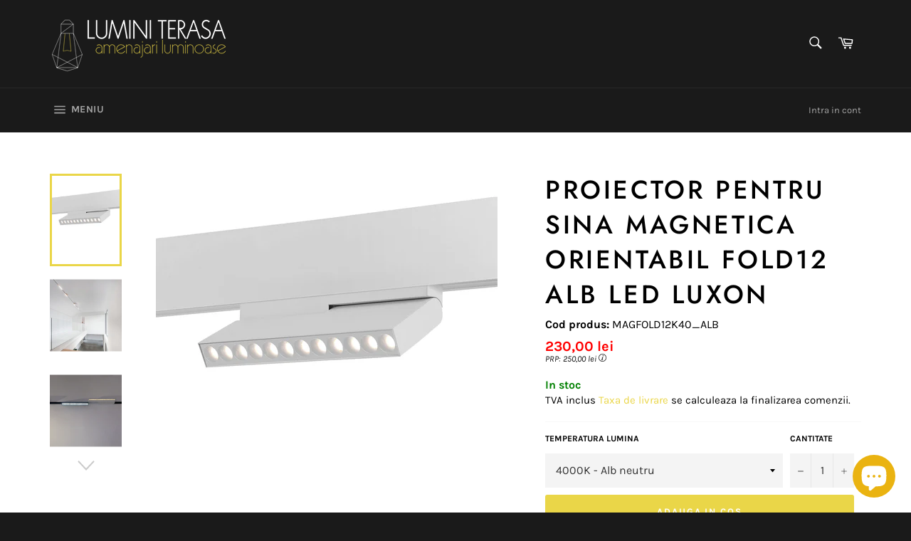

--- FILE ---
content_type: text/html; charset=utf-8
request_url: https://luminiterasa.ro/products/proiector-pentru-sina-magnetica-orientabil-fold12-alb-led
body_size: 42092
content:
<!doctype html>

<html class="no-js" lang="ro-RO">
  
  <meta name="p:domain_verify" content="422cad99e6961e3bb0b0830469f42c95"/>
  
  <meta name="google-site-verification" content="qY-rUzWwsMIG0kTjqkFDgiVPGUa9HCGRPpQXAIpUWfU" />
 
  
  <meta name="facebook-domain-verification" content="t03c7cf7scd2oj2iuce3catqi1q8j5" />
  
<!-- Global site tag (gtag.js) - Google Analytics -->
<script async src="https://www.googletagmanager.com/gtag/js?id=G-V2XJW12MS7"></script>
<script>
  window.dataLayer = window.dataLayer || [];
  function gtag(){dataLayer.push(arguments);}
  gtag('js', new Date());

  gtag('config', 'G-V2XJW12MS7');
</script>
  
  <!-- Global site tag (gtag.js) - Google Ads: 1014606220 -->
<script async src="https://www.googletagmanager.com/gtag/js?id=AW-1014606220"></script>
<script>
  window.dataLayer = window.dataLayer || [];
  function gtag(){dataLayer.push(arguments);}
  gtag('js', new Date());

  gtag('config', 'AW-1014606220');
</script>


  <script>
  gtag('event', 'page_view', {
    'send_to': 'AW-1014606220',
    'value': 'replace with value',
    'items': [{
      'id': 'replace with value',
      'google_business_vertical': 'retail'
    }]
  });
</script>
  <!-- Google Tag Manager -->
<script>(function(w,d,s,l,i){w[l]=w[l]||[];w[l].push({'gtm.start':
new Date().getTime(),event:'gtm.js'});var f=d.getElementsByTagName(s)[0],
j=d.createElement(s),dl=l!='dataLayer'?'&l='+l:'';j.async=true;j.src=
'https://www.googletagmanager.com/gtm.js?id='+i+dl;f.parentNode.insertBefore(j,f);
})(window,document,'script','dataLayer','GTM-5C2N9QK');</script>
<!-- End Google Tag Manager -->
  
<!-- Global site tag (gtag.js) - Google Analytics -->
<script async src="https://www.googletagmanager.com/gtag/js?id=UA-34215086-2"></script>
<script>
  window.dataLayer = window.dataLayer || [];
  function gtag(){dataLayer.push(arguments);}
  gtag('js', new Date());

  gtag('config', 'UA-34215086-2');

   
  var xConnector = { 'token': '003651e3fe50421c8bee8bbbbc0805272026011507' };

</script>


  

<!-- SEO - All in One -->
<title>Proiector pentru sina magnetica orientabil FOLD12 ALB LED LUXON</title>
<meta name="description" content="Proiector pentru sina magnetica orientabil FOLD12 ALB LED este compatibil cu sinele magnetice cu prindere de tip incorporat, incorporat pentru gips-carton, suspendat si aparent.


Acest proiector este format din 12 lentile dispuse liniar, ofera lumina concentrata si este creat pentru a directiona lumina de accent sau de lucru, pentru a ilumina zone, obiecte sau produse, in functie de proiect si solutia de amenajare.
Proiectorul magnetic orientabil FOLD12 LED poate fi orientat la 180° pe o singura axa. Este realizat din aluminiu, vopsit in camp electrostatic si este disponibil pe culorile negru mat si alb mat, asemenea sinelor magnetice.
Proiectoarele orientabile FOLD12 ALB LED sunt conectate magnetic in sine, facandu-le usor de pozitionat si deplasat in timp ce energia este pornita. Instalarea in sina se face usor, tip "clic".
Proiectoarele pentru sistemul modular cu sine magnetice sunt disponibile intr-o gama variata de modele, acestea furnizand lumina perfecta pentru fiecare utilizare astfel: PROIECTOARELE LINIARE sunt utilizate pentru iluminarea generala si difuza, PROIECTOARELE SPOT cu lumina focalizata pentru iluminatul de accent si PROIECTOARELE UTILIZATE CA ACCENT VIZUAL pentru a crea un punct focal in compozitia spatiului, intregul sistem cu sine magnetice si proiectoare fiind o solutie all-in-one.
Proiectoarele orientabile FOLD12 ALB LED sunt disponibile cu lumina calda cu temperatura de culoare 3000K sau cu lumina neutra, cu temperatura de culoare 4000k.
Domenii de utilizare: spatii comerciale, industriale, industria HoReCa, muzee, spatii pentru expozitii, locuinte etc. 
Specificatii:
Culoare: Alb mat
Material: Aluminiu, plastic
Sursa de lumina: LED
Cip: Osram
Voltaj: 48V
Flux luminos: 4000K = 1206,4 lm, 3000K = 1076 lm.
Putere: 12W
Unghi de lumina: 36°
CRI Ra: &gt; 90
Dimabil: Nu
Grad de protectie: IP 20
Driverul se va alege in functie de suma de putere (W) a proiectoarelor puse pe sistemul de sina. 
 Te asteptam sa il vezi in Showroom-ul LuminiTerasa!" /> 
<meta name="robots" content="index"> 
<meta name="robots" content="follow">

 
<script type="application/ld+json">
{
	"@context": "http://schema.org",
	"@type": "Organization",
	"url": "http://luminiterasa.ro","sameAs" : [
		"https://www.facebook.com/luminiterasa", "https://www.instagram.com/luminiterasa", "https://ro.pinterest.com/Luminiterasa/", "https://www.youtube.com/%40luminiterasa"
	]}
</script>

<script type="application/ld+json">
{
  "@context": "http://www.schema.org",
  "@type": "Store","name": "Lumini Terasa","url": "https://luminiterasa.ro","description": "Ghirlande Luminoase profesionale pentru interior si exterior. Solutii LUXON de iluminat arhitectural cu sine magnetice si profile LED Shadow Gap.","priceRange":"0 - 500"
,"telephone": "0770 217 611","address": {
    "@type": "PostalAddress","streetAddress": "Intrarea Monahului 4","addressLocality": "Bucharest","addressRegion": "București","postalCode": "020758","addressCountry": "România"},"geo": {
    "@type": "GeoCoordinates",
    "latitude": "44.4463897",
    "longitude": "26.1202198"
  }}
</script> 
<script type="application/ld+json">
{
   "@context": "http://schema.org",
   "@type": "WebSite",
   "url": "https://luminiterasa.ro/",
   "potentialAction": {
     "@type": "SearchAction",
     "target": "https://luminiterasa.ro/search?q={search_term_string}",
     "query-input": "required name=search_term_string"
   }
}
</script> 
<script type="application/ld+json">
{
	"@context": "http://schema.org",
	"@type": "Product",
    "brand": {
		"@type": "Brand",
		"name": "LUXON"
	},
	"@id" : "https:\/\/luminiterasa.ro\/products\/proiector-pentru-sina-magnetica-orientabil-fold12-alb-led",
	"sku": "MAGFOLD12K40_ALB",
	"description": "Proiector pentru sina magnetica orientabil FOLD12 ALB LED este compatibil cu sinele magnetice cu prindere de tip incorporat, incorporat pentru gips-carton, suspendat si aparent.\n\n\nAcest proiector este format din 12 lentile dispuse liniar, ofera lumina concentrata si este creat pentru a directiona lumina de accent sau de lucru, pentru a ilumina zone, obiecte sau produse, in functie de proiect si solutia de amenajare.\nProiectorul magnetic orientabil FOLD12 LED poate fi orientat la 180° pe o singura axa. Este realizat din aluminiu, vopsit in camp electrostatic si este disponibil pe culorile negru mat si alb mat, asemenea sinelor magnetice.\nProiectoarele orientabile FOLD12 ALB LED sunt conectate magnetic in sine, facandu-le usor de pozitionat si deplasat in timp ce energia este pornita. Instalarea in sina se face usor, tip \u0026quot;clic\u0026quot;.\nProiectoarele pentru sistemul modular cu sine magnetice sunt disponibile intr-o gama variata de modele, acestea furnizand lumina perfecta pentru fiecare utilizare astfel: PROIECTOARELE LINIARE sunt utilizate pentru iluminarea generala si difuza, PROIECTOARELE SPOT cu lumina focalizata pentru iluminatul de accent si PROIECTOARELE UTILIZATE CA ACCENT VIZUAL pentru a crea un punct focal in compozitia spatiului, intregul sistem cu sine magnetice si proiectoare fiind o solutie all-in-one.\nProiectoarele orientabile FOLD12 ALB LED sunt disponibile cu lumina calda cu temperatura de culoare 3000K sau cu lumina neutra, cu temperatura de culoare 4000k.\nDomenii de utilizare: spatii comerciale, industriale, industria HoReCa, muzee, spatii pentru expozitii, locuinte etc. \nSpecificatii:\nCuloare: Alb mat\nMaterial: Aluminiu, plastic\nSursa de lumina: LED\nCip: Osram\nVoltaj: 48V\nFlux luminos: 4000K = 1206,4 lm, 3000K = 1076 lm.\nPutere: 12W\nUnghi de lumina: 36°\nCRI Ra: \u0026amp;gt; 90\nDimabil: Nu\nGrad de protectie: IP 20\nDriverul se va alege in functie de suma de putere (W) a proiectoarelor puse pe sistemul de sina. \n Te asteptam sa il vezi in Showroom-ul LuminiTerasa!",
	"url": "https:\/\/luminiterasa.ro\/products\/proiector-pentru-sina-magnetica-orientabil-fold12-alb-led",
	"name": "Proiector pentru sina magnetica orientabil FOLD12 ALB LED LUXON","image": "https://luminiterasa.ro/cdn/shop/files/MAGFOLD12K40_ALB_grande.jpg?v=1685364381","offers": {
		"@type": "Offer",
		"url" :"https:\/\/luminiterasa.ro\/products\/proiector-pentru-sina-magnetica-orientabil-fold12-alb-led",		
        "image": "https://luminiterasa.ro/cdn/shop/files/MAGFOLD12K40_ALB_grande.jpg?v=1685364381",		
        "sku" :"MAGFOLD12K40_ALB",
		"price": "23000",
		"priceCurrency": "RON",
		"availability": "InStock"
	}}
</script> 
<!-- End - SEO - All in One -->

  <meta charset="utf-8">
  <meta http-equiv="X-UA-Compatible" content="IE=edge,chrome=1">
  <meta name="viewport" content="width=device-width,initial-scale=1">
  <meta name="theme-color" content="#1a1a1a">

  
    <link rel="shortcut icon" href="//luminiterasa.ro/cdn/shop/files/Favicon_ed7cbef7-10f3-42c2-acee-7e29cc5a8e1e_32x32.png?v=1614308504" type="image/png">
  

  <link rel="canonical" href="https://luminiterasa.ro/products/proiector-pentru-sina-magnetica-orientabil-fold12-alb-led">
 
  <!-- /snippets/social-meta-tags.liquid -->




<meta property="og:site_name" content="Lumini Terasa">
<meta property="og:url" content="https://luminiterasa.ro/products/proiector-pentru-sina-magnetica-orientabil-fold12-alb-led">
<meta property="og:title" content="Proiector pentru sina magnetica orientabil FOLD12 ALB LED LUXON">
<meta property="og:type" content="product">
<meta property="og:description" content="Proiector orientabil FOLD12 LED din gama iluminat tehnic pentru sine magnetice. Utilizare pentru lumina de accent sau directionata pe obiecte/ produse. Orientat la 180° pe o axa, din aluminiu, culoarea negru mat. Utilizare: spatii comerciale, industriale, industria HoReCa, muzee, spatii pentru expozitii, locuinte etc.">

  <meta property="og:price:amount" content="230,00">
  <meta property="og:price:currency" content="RON">

<meta property="og:image" content="http://luminiterasa.ro/cdn/shop/files/MAGFOLD12K40_ALB_1200x1200.jpg?v=1685364381"><meta property="og:image" content="http://luminiterasa.ro/cdn/shop/files/25_1200x1200.jpg?v=1699358027"><meta property="og:image" content="http://luminiterasa.ro/cdn/shop/files/Poze_site_GENERAL_4_1200x1200.png?v=1725546372">
<meta property="og:image:secure_url" content="https://luminiterasa.ro/cdn/shop/files/MAGFOLD12K40_ALB_1200x1200.jpg?v=1685364381"><meta property="og:image:secure_url" content="https://luminiterasa.ro/cdn/shop/files/25_1200x1200.jpg?v=1699358027"><meta property="og:image:secure_url" content="https://luminiterasa.ro/cdn/shop/files/Poze_site_GENERAL_4_1200x1200.png?v=1725546372">


<meta name="twitter:card" content="summary_large_image">
<meta name="twitter:title" content="Proiector pentru sina magnetica orientabil FOLD12 ALB LED LUXON">
<meta name="twitter:description" content="Proiector orientabil FOLD12 LED din gama iluminat tehnic pentru sine magnetice. Utilizare pentru lumina de accent sau directionata pe obiecte/ produse. Orientat la 180° pe o axa, din aluminiu, culoarea negru mat. Utilizare: spatii comerciale, industriale, industria HoReCa, muzee, spatii pentru expozitii, locuinte etc.">


  <script>
    document.documentElement.className = document.documentElement.className.replace('no-js', 'js');
  </script>

  <link href="//luminiterasa.ro/cdn/shop/t/3/assets/theme.scss.css?v=81751286559460058701762848200" rel="stylesheet" type="text/css" media="all" />

  <script>
    window.theme = window.theme || {};

    theme.strings = {
      stockAvailable: "1 in stoc",
      addToCart: "Adauga in cos",
      soldOut: "Stoc epuizat",
      unavailable: "Indisponibil",
      noStockAvailable: "Articolul nu a putut fi adaugat in cos pentru ca nu sunt suficiente in stoc.",
      willNotShipUntil: "Nu va fi livrat pana la [date]",
      willBeInStockAfter: "Va fi in stoc dupa [date]",
      totalCartDiscount: "Economisesti [savings]",
      addressError: "Eroare la cautarea adresei respective",
      addressNoResults: "Nu exista rezultate pentru adresa respectiva",
      addressQueryLimit: "Ati depasit limita de utilizare Google API. Luati in considerare trecerea la un \u003ca href=\"https:\/\/developers.google.com\/maps\/premium\/usage-limits\"\u003e Plan Premium \u003c\/a\u003e.",
      authError: "A aparut o problema la autentificarea cheii dvs. API Google Maps.",
      slideNumber: "Slide [slide_number], curent"
    };
  </script>

  <script src="//luminiterasa.ro/cdn/shop/t/3/assets/lazysizes.min.js?v=56045284683979784691555340371" async="async"></script>

  

  <script src="//luminiterasa.ro/cdn/shop/t/3/assets/vendor.js?v=59352919779726365461555340371" defer="defer"></script>

  
    <script>
      window.theme = window.theme || {};
      theme.moneyFormat = "\u003cspan class=money\u003e{{amount_with_comma_separator}} lei\u003c\/span\u003e";
    </script>
  

  <script src="//luminiterasa.ro/cdn/shop/t/3/assets/theme.js?v=16944956878569393421762880146" defer="defer"></script>

  <script>window.performance && window.performance.mark && window.performance.mark('shopify.content_for_header.start');</script><meta name="google-site-verification" content="TBUffIsflwg0q9piFVfCHOq6hdS3RhYu1FCK8WpXFgE">
<meta id="shopify-digital-wallet" name="shopify-digital-wallet" content="/2798387249/digital_wallets/dialog">
<meta name="shopify-checkout-api-token" content="d3263a24f48f5496b9c6ac091fdc77a9">
<link rel="alternate" type="application/json+oembed" href="https://luminiterasa.ro/products/proiector-pentru-sina-magnetica-orientabil-fold12-alb-led.oembed">
<script async="async" src="/checkouts/internal/preloads.js?locale=ro-RO"></script>
<link rel="preconnect" href="https://shop.app" crossorigin="anonymous">
<script async="async" src="https://shop.app/checkouts/internal/preloads.js?locale=ro-RO&shop_id=2798387249" crossorigin="anonymous"></script>
<script id="apple-pay-shop-capabilities" type="application/json">{"shopId":2798387249,"countryCode":"RO","currencyCode":"RON","merchantCapabilities":["supports3DS"],"merchantId":"gid:\/\/shopify\/Shop\/2798387249","merchantName":"Lumini Terasa","requiredBillingContactFields":["postalAddress","email","phone"],"requiredShippingContactFields":["postalAddress","email","phone"],"shippingType":"shipping","supportedNetworks":["visa","maestro","masterCard","amex"],"total":{"type":"pending","label":"Lumini Terasa","amount":"1.00"},"shopifyPaymentsEnabled":true,"supportsSubscriptions":true}</script>
<script id="shopify-features" type="application/json">{"accessToken":"d3263a24f48f5496b9c6ac091fdc77a9","betas":["rich-media-storefront-analytics"],"domain":"luminiterasa.ro","predictiveSearch":true,"shopId":2798387249,"locale":"ro"}</script>
<script>var Shopify = Shopify || {};
Shopify.shop = "lumini-terasa.myshopify.com";
Shopify.locale = "ro-RO";
Shopify.currency = {"active":"RON","rate":"1.0"};
Shopify.country = "RO";
Shopify.theme = {"name":"Venture","id":39842906161,"schema_name":"Venture","schema_version":"9.0.1","theme_store_id":775,"role":"main"};
Shopify.theme.handle = "null";
Shopify.theme.style = {"id":null,"handle":null};
Shopify.cdnHost = "luminiterasa.ro/cdn";
Shopify.routes = Shopify.routes || {};
Shopify.routes.root = "/";</script>
<script type="module">!function(o){(o.Shopify=o.Shopify||{}).modules=!0}(window);</script>
<script>!function(o){function n(){var o=[];function n(){o.push(Array.prototype.slice.apply(arguments))}return n.q=o,n}var t=o.Shopify=o.Shopify||{};t.loadFeatures=n(),t.autoloadFeatures=n()}(window);</script>
<script>
  window.ShopifyPay = window.ShopifyPay || {};
  window.ShopifyPay.apiHost = "shop.app\/pay";
  window.ShopifyPay.redirectState = null;
</script>
<script id="shop-js-analytics" type="application/json">{"pageType":"product"}</script>
<script defer="defer" async type="module" src="//luminiterasa.ro/cdn/shopifycloud/shop-js/modules/v2/client.init-shop-cart-sync_ItZyvzE2.ro-RO.esm.js"></script>
<script defer="defer" async type="module" src="//luminiterasa.ro/cdn/shopifycloud/shop-js/modules/v2/chunk.common_Bs0dmIPn.esm.js"></script>
<script type="module">
  await import("//luminiterasa.ro/cdn/shopifycloud/shop-js/modules/v2/client.init-shop-cart-sync_ItZyvzE2.ro-RO.esm.js");
await import("//luminiterasa.ro/cdn/shopifycloud/shop-js/modules/v2/chunk.common_Bs0dmIPn.esm.js");

  window.Shopify.SignInWithShop?.initShopCartSync?.({"fedCMEnabled":true,"windoidEnabled":true});

</script>
<script>
  window.Shopify = window.Shopify || {};
  if (!window.Shopify.featureAssets) window.Shopify.featureAssets = {};
  window.Shopify.featureAssets['shop-js'] = {"shop-cart-sync":["modules/v2/client.shop-cart-sync_C_TxEfis.ro-RO.esm.js","modules/v2/chunk.common_Bs0dmIPn.esm.js"],"init-fed-cm":["modules/v2/client.init-fed-cm_Cy7Zhd6R.ro-RO.esm.js","modules/v2/chunk.common_Bs0dmIPn.esm.js"],"shop-button":["modules/v2/client.shop-button_ByskR7_P.ro-RO.esm.js","modules/v2/chunk.common_Bs0dmIPn.esm.js"],"shop-cash-offers":["modules/v2/client.shop-cash-offers_CCYV2Y7r.ro-RO.esm.js","modules/v2/chunk.common_Bs0dmIPn.esm.js","modules/v2/chunk.modal_DP5-O1C4.esm.js"],"init-windoid":["modules/v2/client.init-windoid_BVG445lI.ro-RO.esm.js","modules/v2/chunk.common_Bs0dmIPn.esm.js"],"init-shop-email-lookup-coordinator":["modules/v2/client.init-shop-email-lookup-coordinator_B4ev_sZl.ro-RO.esm.js","modules/v2/chunk.common_Bs0dmIPn.esm.js"],"shop-toast-manager":["modules/v2/client.shop-toast-manager_afwv72hB.ro-RO.esm.js","modules/v2/chunk.common_Bs0dmIPn.esm.js"],"shop-login-button":["modules/v2/client.shop-login-button_C2yyKNXK.ro-RO.esm.js","modules/v2/chunk.common_Bs0dmIPn.esm.js","modules/v2/chunk.modal_DP5-O1C4.esm.js"],"avatar":["modules/v2/client.avatar_BTnouDA3.ro-RO.esm.js"],"pay-button":["modules/v2/client.pay-button_BKf-70ca.ro-RO.esm.js","modules/v2/chunk.common_Bs0dmIPn.esm.js"],"init-shop-cart-sync":["modules/v2/client.init-shop-cart-sync_ItZyvzE2.ro-RO.esm.js","modules/v2/chunk.common_Bs0dmIPn.esm.js"],"init-customer-accounts":["modules/v2/client.init-customer-accounts_D8iq8X-p.ro-RO.esm.js","modules/v2/client.shop-login-button_C2yyKNXK.ro-RO.esm.js","modules/v2/chunk.common_Bs0dmIPn.esm.js","modules/v2/chunk.modal_DP5-O1C4.esm.js"],"init-shop-for-new-customer-accounts":["modules/v2/client.init-shop-for-new-customer-accounts_B2ua7nqy.ro-RO.esm.js","modules/v2/client.shop-login-button_C2yyKNXK.ro-RO.esm.js","modules/v2/chunk.common_Bs0dmIPn.esm.js","modules/v2/chunk.modal_DP5-O1C4.esm.js"],"init-customer-accounts-sign-up":["modules/v2/client.init-customer-accounts-sign-up_C-V1XfUE.ro-RO.esm.js","modules/v2/client.shop-login-button_C2yyKNXK.ro-RO.esm.js","modules/v2/chunk.common_Bs0dmIPn.esm.js","modules/v2/chunk.modal_DP5-O1C4.esm.js"],"checkout-modal":["modules/v2/client.checkout-modal_BZ4Pm6X3.ro-RO.esm.js","modules/v2/chunk.common_Bs0dmIPn.esm.js","modules/v2/chunk.modal_DP5-O1C4.esm.js"],"shop-follow-button":["modules/v2/client.shop-follow-button_iHzjPOju.ro-RO.esm.js","modules/v2/chunk.common_Bs0dmIPn.esm.js","modules/v2/chunk.modal_DP5-O1C4.esm.js"],"lead-capture":["modules/v2/client.lead-capture_Dpntx5Kr.ro-RO.esm.js","modules/v2/chunk.common_Bs0dmIPn.esm.js","modules/v2/chunk.modal_DP5-O1C4.esm.js"],"shop-login":["modules/v2/client.shop-login_CLr-W5fi.ro-RO.esm.js","modules/v2/chunk.common_Bs0dmIPn.esm.js","modules/v2/chunk.modal_DP5-O1C4.esm.js"],"payment-terms":["modules/v2/client.payment-terms_DTPt_K8u.ro-RO.esm.js","modules/v2/chunk.common_Bs0dmIPn.esm.js","modules/v2/chunk.modal_DP5-O1C4.esm.js"]};
</script>
<script>(function() {
  var isLoaded = false;
  function asyncLoad() {
    if (isLoaded) return;
    isLoaded = true;
    var urls = ["https:\/\/shopifycdn.aaawebstore.com\/announcement\/topbar-script_v4.js?shop=lumini-terasa.myshopify.com","https:\/\/cdn.shopify.com\/s\/files\/1\/0027\/9838\/7249\/t\/3\/assets\/globopreorder_init.js?shop=lumini-terasa.myshopify.com","https:\/\/aglis-app.herokuapp.com\/get_script\/96db6850ab3d11eaa02c26bdf97ab848.js?shop=lumini-terasa.myshopify.com","https:\/\/front.optimonk.com\/public\/121583\/shopify\/preload.js?shop=lumini-terasa.myshopify.com","https:\/\/cdn.assortion.com\/app.js?shop=lumini-terasa.myshopify.com"];
    for (var i = 0; i < urls.length; i++) {
      var s = document.createElement('script');
      s.type = 'text/javascript';
      s.async = true;
      s.src = urls[i];
      var x = document.getElementsByTagName('script')[0];
      x.parentNode.insertBefore(s, x);
    }
  };
  if(window.attachEvent) {
    window.attachEvent('onload', asyncLoad);
  } else {
    window.addEventListener('load', asyncLoad, false);
  }
})();</script>
<script id="__st">var __st={"a":2798387249,"offset":7200,"reqid":"415efc2c-8c52-4b7a-a5f0-a4112125d2f4-1768456027","pageurl":"luminiterasa.ro\/products\/proiector-pentru-sina-magnetica-orientabil-fold12-alb-led","u":"c86e393b7158","p":"product","rtyp":"product","rid":8417277182286};</script>
<script>window.ShopifyPaypalV4VisibilityTracking = true;</script>
<script id="captcha-bootstrap">!function(){'use strict';const t='contact',e='account',n='new_comment',o=[[t,t],['blogs',n],['comments',n],[t,'customer']],c=[[e,'customer_login'],[e,'guest_login'],[e,'recover_customer_password'],[e,'create_customer']],r=t=>t.map((([t,e])=>`form[action*='/${t}']:not([data-nocaptcha='true']) input[name='form_type'][value='${e}']`)).join(','),a=t=>()=>t?[...document.querySelectorAll(t)].map((t=>t.form)):[];function s(){const t=[...o],e=r(t);return a(e)}const i='password',u='form_key',d=['recaptcha-v3-token','g-recaptcha-response','h-captcha-response',i],f=()=>{try{return window.sessionStorage}catch{return}},m='__shopify_v',_=t=>t.elements[u];function p(t,e,n=!1){try{const o=window.sessionStorage,c=JSON.parse(o.getItem(e)),{data:r}=function(t){const{data:e,action:n}=t;return t[m]||n?{data:e,action:n}:{data:t,action:n}}(c);for(const[e,n]of Object.entries(r))t.elements[e]&&(t.elements[e].value=n);n&&o.removeItem(e)}catch(o){console.error('form repopulation failed',{error:o})}}const l='form_type',E='cptcha';function T(t){t.dataset[E]=!0}const w=window,h=w.document,L='Shopify',v='ce_forms',y='captcha';let A=!1;((t,e)=>{const n=(g='f06e6c50-85a8-45c8-87d0-21a2b65856fe',I='https://cdn.shopify.com/shopifycloud/storefront-forms-hcaptcha/ce_storefront_forms_captcha_hcaptcha.v1.5.2.iife.js',D={infoText:'Protejat prin hCaptcha',privacyText:'Confidențialitate',termsText:'Condiții'},(t,e,n)=>{const o=w[L][v],c=o.bindForm;if(c)return c(t,g,e,D).then(n);var r;o.q.push([[t,g,e,D],n]),r=I,A||(h.body.append(Object.assign(h.createElement('script'),{id:'captcha-provider',async:!0,src:r})),A=!0)});var g,I,D;w[L]=w[L]||{},w[L][v]=w[L][v]||{},w[L][v].q=[],w[L][y]=w[L][y]||{},w[L][y].protect=function(t,e){n(t,void 0,e),T(t)},Object.freeze(w[L][y]),function(t,e,n,w,h,L){const[v,y,A,g]=function(t,e,n){const i=e?o:[],u=t?c:[],d=[...i,...u],f=r(d),m=r(i),_=r(d.filter((([t,e])=>n.includes(e))));return[a(f),a(m),a(_),s()]}(w,h,L),I=t=>{const e=t.target;return e instanceof HTMLFormElement?e:e&&e.form},D=t=>v().includes(t);t.addEventListener('submit',(t=>{const e=I(t);if(!e)return;const n=D(e)&&!e.dataset.hcaptchaBound&&!e.dataset.recaptchaBound,o=_(e),c=g().includes(e)&&(!o||!o.value);(n||c)&&t.preventDefault(),c&&!n&&(function(t){try{if(!f())return;!function(t){const e=f();if(!e)return;const n=_(t);if(!n)return;const o=n.value;o&&e.removeItem(o)}(t);const e=Array.from(Array(32),(()=>Math.random().toString(36)[2])).join('');!function(t,e){_(t)||t.append(Object.assign(document.createElement('input'),{type:'hidden',name:u})),t.elements[u].value=e}(t,e),function(t,e){const n=f();if(!n)return;const o=[...t.querySelectorAll(`input[type='${i}']`)].map((({name:t})=>t)),c=[...d,...o],r={};for(const[a,s]of new FormData(t).entries())c.includes(a)||(r[a]=s);n.setItem(e,JSON.stringify({[m]:1,action:t.action,data:r}))}(t,e)}catch(e){console.error('failed to persist form',e)}}(e),e.submit())}));const S=(t,e)=>{t&&!t.dataset[E]&&(n(t,e.some((e=>e===t))),T(t))};for(const o of['focusin','change'])t.addEventListener(o,(t=>{const e=I(t);D(e)&&S(e,y())}));const B=e.get('form_key'),M=e.get(l),P=B&&M;t.addEventListener('DOMContentLoaded',(()=>{const t=y();if(P)for(const e of t)e.elements[l].value===M&&p(e,B);[...new Set([...A(),...v().filter((t=>'true'===t.dataset.shopifyCaptcha))])].forEach((e=>S(e,t)))}))}(h,new URLSearchParams(w.location.search),n,t,e,['guest_login'])})(!0,!0)}();</script>
<script integrity="sha256-4kQ18oKyAcykRKYeNunJcIwy7WH5gtpwJnB7kiuLZ1E=" data-source-attribution="shopify.loadfeatures" defer="defer" src="//luminiterasa.ro/cdn/shopifycloud/storefront/assets/storefront/load_feature-a0a9edcb.js" crossorigin="anonymous"></script>
<script crossorigin="anonymous" defer="defer" src="//luminiterasa.ro/cdn/shopifycloud/storefront/assets/shopify_pay/storefront-65b4c6d7.js?v=20250812"></script>
<script data-source-attribution="shopify.dynamic_checkout.dynamic.init">var Shopify=Shopify||{};Shopify.PaymentButton=Shopify.PaymentButton||{isStorefrontPortableWallets:!0,init:function(){window.Shopify.PaymentButton.init=function(){};var t=document.createElement("script");t.src="https://luminiterasa.ro/cdn/shopifycloud/portable-wallets/latest/portable-wallets.ro.js",t.type="module",document.head.appendChild(t)}};
</script>
<script data-source-attribution="shopify.dynamic_checkout.buyer_consent">
  function portableWalletsHideBuyerConsent(e){var t=document.getElementById("shopify-buyer-consent"),n=document.getElementById("shopify-subscription-policy-button");t&&n&&(t.classList.add("hidden"),t.setAttribute("aria-hidden","true"),n.removeEventListener("click",e))}function portableWalletsShowBuyerConsent(e){var t=document.getElementById("shopify-buyer-consent"),n=document.getElementById("shopify-subscription-policy-button");t&&n&&(t.classList.remove("hidden"),t.removeAttribute("aria-hidden"),n.addEventListener("click",e))}window.Shopify?.PaymentButton&&(window.Shopify.PaymentButton.hideBuyerConsent=portableWalletsHideBuyerConsent,window.Shopify.PaymentButton.showBuyerConsent=portableWalletsShowBuyerConsent);
</script>
<script data-source-attribution="shopify.dynamic_checkout.cart.bootstrap">document.addEventListener("DOMContentLoaded",(function(){function t(){return document.querySelector("shopify-accelerated-checkout-cart, shopify-accelerated-checkout")}if(t())Shopify.PaymentButton.init();else{new MutationObserver((function(e,n){t()&&(Shopify.PaymentButton.init(),n.disconnect())})).observe(document.body,{childList:!0,subtree:!0})}}));
</script>
<script id='scb4127' type='text/javascript' async='' src='https://luminiterasa.ro/cdn/shopifycloud/privacy-banner/storefront-banner.js'></script><link id="shopify-accelerated-checkout-styles" rel="stylesheet" media="screen" href="https://luminiterasa.ro/cdn/shopifycloud/portable-wallets/latest/accelerated-checkout-backwards-compat.css" crossorigin="anonymous">
<style id="shopify-accelerated-checkout-cart">
        #shopify-buyer-consent {
  margin-top: 1em;
  display: inline-block;
  width: 100%;
}

#shopify-buyer-consent.hidden {
  display: none;
}

#shopify-subscription-policy-button {
  background: none;
  border: none;
  padding: 0;
  text-decoration: underline;
  font-size: inherit;
  cursor: pointer;
}

#shopify-subscription-policy-button::before {
  box-shadow: none;
}

      </style>

<script>window.performance && window.performance.mark && window.performance.mark('shopify.content_for_header.end');</script>
<script src="//staticxx.s3.amazonaws.com/aio_stats_lib_v1.min.js?v=1.0"></script><script> var aaaAnnConfig = {"isWebpushPermission":"1","aaaAnnBarSetting":{"maxDate":null},"aaaAnnWebpushMainModuleSetting":{"welcome":0,"abandonedCart":0,"priceDrop":0,"backInStock":0},"aaaAnnWebpushSetting":{"abandonedCart":0,"priceDrop":0,"backInStock":0}}</script>    


  <select style="display:none!important;" name="aaa-ann-variantid">
    
    <option id="aaa-ann-variant-id-46755532308814"   value="1" > 4000K - Alb neutru
     </option>
    
    <option id="aaa-ann-variant-id-47089768694094"   value="1" > 3000K - Alb cald
     </option>
    
  </select>

  

<script>window.__pagefly_analytics_settings__={"acceptTracking":false};</script>
 
  





  <!-- "snippets/judgeme_core.liquid" was not rendered, the associated app was uninstalled -->
<style type='text/css'>
  .baCountry{width:30px;height:20px;display:inline-block;vertical-align:middle;margin-right:6px;background-size:30px!important;border-radius:4px;background-repeat:no-repeat}
  .baCountry-traditional .baCountry{background-image:url(https://cdn.shopify.com/s/files/1/0194/1736/6592/t/1/assets/ba-flags.png?=14261939516959647149);height:19px!important}
  .baCountry-modern .baCountry{background-image:url(https://cdn.shopify.com/s/files/1/0194/1736/6592/t/1/assets/ba-flags.png?=14261939516959647149)}
  .baCountry-NO-FLAG{background-position:0 0}.baCountry-AD{background-position:0 -20px}.baCountry-AED{background-position:0 -40px}.baCountry-AFN{background-position:0 -60px}.baCountry-AG{background-position:0 -80px}.baCountry-AI{background-position:0 -100px}.baCountry-ALL{background-position:0 -120px}.baCountry-AMD{background-position:0 -140px}.baCountry-AOA{background-position:0 -160px}.baCountry-ARS{background-position:0 -180px}.baCountry-AS{background-position:0 -200px}.baCountry-AT{background-position:0 -220px}.baCountry-AUD{background-position:0 -240px}.baCountry-AWG{background-position:0 -260px}.baCountry-AZN{background-position:0 -280px}.baCountry-BAM{background-position:0 -300px}.baCountry-BBD{background-position:0 -320px}.baCountry-BDT{background-position:0 -340px}.baCountry-BE{background-position:0 -360px}.baCountry-BF{background-position:0 -380px}.baCountry-BGN{background-position:0 -400px}.baCountry-BHD{background-position:0 -420px}.baCountry-BIF{background-position:0 -440px}.baCountry-BJ{background-position:0 -460px}.baCountry-BMD{background-position:0 -480px}.baCountry-BND{background-position:0 -500px}.baCountry-BOB{background-position:0 -520px}.baCountry-BRL{background-position:0 -540px}.baCountry-BSD{background-position:0 -560px}.baCountry-BTN{background-position:0 -580px}.baCountry-BWP{background-position:0 -600px}.baCountry-BYN{background-position:0 -620px}.baCountry-BZD{background-position:0 -640px}.baCountry-CAD{background-position:0 -660px}.baCountry-CC{background-position:0 -680px}.baCountry-CDF{background-position:0 -700px}.baCountry-CG{background-position:0 -720px}.baCountry-CHF{background-position:0 -740px}.baCountry-CI{background-position:0 -760px}.baCountry-CK{background-position:0 -780px}.baCountry-CLP{background-position:0 -800px}.baCountry-CM{background-position:0 -820px}.baCountry-CNY{background-position:0 -840px}.baCountry-COP{background-position:0 -860px}.baCountry-CRC{background-position:0 -880px}.baCountry-CU{background-position:0 -900px}.baCountry-CX{background-position:0 -920px}.baCountry-CY{background-position:0 -940px}.baCountry-CZK{background-position:0 -960px}.baCountry-DE{background-position:0 -980px}.baCountry-DJF{background-position:0 -1000px}.baCountry-DKK{background-position:0 -1020px}.baCountry-DM{background-position:0 -1040px}.baCountry-DOP{background-position:0 -1060px}.baCountry-DZD{background-position:0 -1080px}.baCountry-EC{background-position:0 -1100px}.baCountry-EE{background-position:0 -1120px}.baCountry-EGP{background-position:0 -1140px}.baCountry-ER{background-position:0 -1160px}.baCountry-ES{background-position:0 -1180px}.baCountry-ETB{background-position:0 -1200px}.baCountry-EUR{background-position:0 -1220px}.baCountry-FI{background-position:0 -1240px}.baCountry-FJD{background-position:0 -1260px}.baCountry-FKP{background-position:0 -1280px}.baCountry-FO{background-position:0 -1300px}.baCountry-FR{background-position:0 -1320px}.baCountry-GA{background-position:0 -1340px}.baCountry-GBP{background-position:0 -1360px}.baCountry-GD{background-position:0 -1380px}.baCountry-GEL{background-position:0 -1400px}.baCountry-GHS{background-position:0 -1420px}.baCountry-GIP{background-position:0 -1440px}.baCountry-GL{background-position:0 -1460px}.baCountry-GMD{background-position:0 -1480px}.baCountry-GNF{background-position:0 -1500px}.baCountry-GQ{background-position:0 -1520px}.baCountry-GR{background-position:0 -1540px}.baCountry-GTQ{background-position:0 -1560px}.baCountry-GU{background-position:0 -1580px}.baCountry-GW{background-position:0 -1600px}.baCountry-HKD{background-position:0 -1620px}.baCountry-HNL{background-position:0 -1640px}.baCountry-HRK{background-position:0 -1660px}.baCountry-HTG{background-position:0 -1680px}.baCountry-HUF{background-position:0 -1700px}.baCountry-IDR{background-position:0 -1720px}.baCountry-IE{background-position:0 -1740px}.baCountry-ILS{background-position:0 -1760px}.baCountry-INR{background-position:0 -1780px}.baCountry-IO{background-position:0 -1800px}.baCountry-IQD{background-position:0 -1820px}.baCountry-IRR{background-position:0 -1840px}.baCountry-ISK{background-position:0 -1860px}.baCountry-IT{background-position:0 -1880px}.baCountry-JMD{background-position:0 -1900px}.baCountry-JOD{background-position:0 -1920px}.baCountry-JPY{background-position:0 -1940px}.baCountry-KES{background-position:0 -1960px}.baCountry-KGS{background-position:0 -1980px}.baCountry-KHR{background-position:0 -2000px}.baCountry-KI{background-position:0 -2020px}.baCountry-KMF{background-position:0 -2040px}.baCountry-KN{background-position:0 -2060px}.baCountry-KP{background-position:0 -2080px}.baCountry-KRW{background-position:0 -2100px}.baCountry-KWD{background-position:0 -2120px}.baCountry-KYD{background-position:0 -2140px}.baCountry-KZT{background-position:0 -2160px}.baCountry-LBP{background-position:0 -2180px}.baCountry-LI{background-position:0 -2200px}.baCountry-LKR{background-position:0 -2220px}.baCountry-LRD{background-position:0 -2240px}.baCountry-LSL{background-position:0 -2260px}.baCountry-LT{background-position:0 -2280px}.baCountry-LU{background-position:0 -2300px}.baCountry-LV{background-position:0 -2320px}.baCountry-LYD{background-position:0 -2340px}.baCountry-MAD{background-position:0 -2360px}.baCountry-MC{background-position:0 -2380px}.baCountry-MDL{background-position:0 -2400px}.baCountry-ME{background-position:0 -2420px}.baCountry-MGA{background-position:0 -2440px}.baCountry-MKD{background-position:0 -2460px}.baCountry-ML{background-position:0 -2480px}.baCountry-MMK{background-position:0 -2500px}.baCountry-MN{background-position:0 -2520px}.baCountry-MOP{background-position:0 -2540px}.baCountry-MQ{background-position:0 -2560px}.baCountry-MR{background-position:0 -2580px}.baCountry-MS{background-position:0 -2600px}.baCountry-MT{background-position:0 -2620px}.baCountry-MUR{background-position:0 -2640px}.baCountry-MVR{background-position:0 -2660px}.baCountry-MWK{background-position:0 -2680px}.baCountry-MXN{background-position:0 -2700px}.baCountry-MYR{background-position:0 -2720px}.baCountry-MZN{background-position:0 -2740px}.baCountry-NAD{background-position:0 -2760px}.baCountry-NE{background-position:0 -2780px}.baCountry-NF{background-position:0 -2800px}.baCountry-NG{background-position:0 -2820px}.baCountry-NIO{background-position:0 -2840px}.baCountry-NL{background-position:0 -2860px}.baCountry-NOK{background-position:0 -2880px}.baCountry-NPR{background-position:0 -2900px}.baCountry-NR{background-position:0 -2920px}.baCountry-NU{background-position:0 -2940px}.baCountry-NZD{background-position:0 -2960px}.baCountry-OMR{background-position:0 -2980px}.baCountry-PAB{background-position:0 -3000px}.baCountry-PEN{background-position:0 -3020px}.baCountry-PGK{background-position:0 -3040px}.baCountry-PHP{background-position:0 -3060px}.baCountry-PKR{background-position:0 -3080px}.baCountry-PLN{background-position:0 -3100px}.baCountry-PR{background-position:0 -3120px}.baCountry-PS{background-position:0 -3140px}.baCountry-PT{background-position:0 -3160px}.baCountry-PW{background-position:0 -3180px}.baCountry-QAR{background-position:0 -3200px}.baCountry-RON{background-position:0 -3220px}.baCountry-RSD{background-position:0 -3240px}.baCountry-RUB{background-position:0 -3260px}.baCountry-RWF{background-position:0 -3280px}.baCountry-SAR{background-position:0 -3300px}.baCountry-SBD{background-position:0 -3320px}.baCountry-SCR{background-position:0 -3340px}.baCountry-SDG{background-position:0 -3360px}.baCountry-SEK{background-position:0 -3380px}.baCountry-SGD{background-position:0 -3400px}.baCountry-SI{background-position:0 -3420px}.baCountry-SK{background-position:0 -3440px}.baCountry-SLL{background-position:0 -3460px}.baCountry-SM{background-position:0 -3480px}.baCountry-SN{background-position:0 -3500px}.baCountry-SO{background-position:0 -3520px}.baCountry-SRD{background-position:0 -3540px}.baCountry-SSP{background-position:0 -3560px}.baCountry-STD{background-position:0 -3580px}.baCountry-SV{background-position:0 -3600px}.baCountry-SYP{background-position:0 -3620px}.baCountry-SZL{background-position:0 -3640px}.baCountry-TC{background-position:0 -3660px}.baCountry-TD{background-position:0 -3680px}.baCountry-TG{background-position:0 -3700px}.baCountry-THB{background-position:0 -3720px}.baCountry-TJS{background-position:0 -3740px}.baCountry-TK{background-position:0 -3760px}.baCountry-TMT{background-position:0 -3780px}.baCountry-TND{background-position:0 -3800px}.baCountry-TOP{background-position:0 -3820px}.baCountry-TRY{background-position:0 -3840px}.baCountry-TTD{background-position:0 -3860px}.baCountry-TWD{background-position:0 -3880px}.baCountry-TZS{background-position:0 -3900px}.baCountry-UAH{background-position:0 -3920px}.baCountry-UGX{background-position:0 -3940px}.baCountry-USD{background-position:0 -3960px}.baCountry-UYU{background-position:0 -3980px}.baCountry-UZS{background-position:0 -4000px}.baCountry-VEF{background-position:0 -4020px}.baCountry-VG{background-position:0 -4040px}.baCountry-VI{background-position:0 -4060px}.baCountry-VND{background-position:0 -4080px}.baCountry-VUV{background-position:0 -4100px}.baCountry-WST{background-position:0 -4120px}.baCountry-XAF{background-position:0 -4140px}.baCountry-XPF{background-position:0 -4160px}.baCountry-YER{background-position:0 -4180px}.baCountry-ZAR{background-position:0 -4200px}.baCountry-ZM{background-position:0 -4220px}.baCountry-ZW{background-position:0 -4240px}
  .bacurr-checkoutNotice{margin: 3px 10px 0 10px;left: 0;right: 0;text-align: center;}
  @media (min-width:750px) {.bacurr-checkoutNotice{position: absolute;}}
</style>

<script>
    window.baCurr = window.baCurr || {};
    window.baCurr.config = {}; window.baCurr.rePeat = function () {};
    Object.assign(window.baCurr.config, {
      "enabled":false,
      "manual_placement":"",
      "night_time":false,
      "round_by_default":true,
      "display_position":"bottom_left",
      "display_position_type":"floating",
      "custom_code":{"css":""},
      "flag_type":"countryandmoney",
      "flag_design":"modern",
      "round_style":"removeDecimal",
      "round_dec":"",
      "chosen_cur":[{"RON":"Romanian Leu (RON)"},{"HUF":"Hungarian Forint (HUF)"}],
      "desktop_visible":true,
      "mob_visible":true,
      "money_mouse_show":false,
      "textColor":"",
      "flag_theme":"default",
      "selector_hover_hex":"",
      "lightning":false,
      "mob_manual_placement":"",
      "mob_placement":"bottom_left",
      "mob_placement_type":"floating",
      "moneyWithCurrencyFormat":false,
      "ui_style":"default",
      "user_curr":"",
      "auto_loc":true,
      "auto_pref":false,
      "selector_bg_hex":"",
      "selector_border_type":"noBorder",
      "cart_alert_bg_hex":"#333333",
      "cart_alert_note":"A fizetés forintban történik, a BNR által közzétett árfolyamon a megrendelés napjától",
      "cart_alert_state":true,
      "cart_alert_font_hex":"#ffffff"
    },{
      money_format: "\u003cspan class=money\u003e{{amount_with_comma_separator}} lei\u003c\/span\u003e",
      money_with_currency_format: "\u003cspan class=money\u003e{{amount_with_comma_separator}} lei\u003c\/span\u003e",
      user_curr: "RON"
    });
    window.baCurr.config.multi_curr = [];
    
    window.baCurr.config.final_currency = "RON" || '';
    window.baCurr.config.multi_curr = "RON".split(',') || '';

    (function(window, document) {"use strict";
      function onload(){
        function insertPopupMessageJs(){
          var head = document.getElementsByTagName('head')[0];
          var script = document.createElement('script');
          script.src = ('https:' == document.location.protocol ? 'https://' : 'http://') + 'currency.boosterapps.com/preview_curr.js';
          script.type = 'text/javascript';
          head.appendChild(script);
        }

        if(document.location.search.indexOf("preview_cur=1") > -1){
          setTimeout(function(){
            window.currency_preview_result = document.getElementById("baCurrSelector").length > 0 ? 'success' : 'error';
            insertPopupMessageJs();
          }, 1000);
        }
      }

      var head = document.getElementsByTagName('head')[0];
      var script = document.createElement('script');
      script.src = ('https:' == document.location.protocol ? 'https://' : 'http://') + "";
      script.type = 'text/javascript';
      script.onload = script.onreadystatechange = function() {
      if (script.readyState) {
        if (script.readyState === 'complete' || script.readyState === 'loaded') {
          script.onreadystatechange = null;
            onload();
          }
        }
        else {
          onload();
        }
      };
      head.appendChild(script);

    }(window, document));
</script>



<!-- BEGIN app block: shopify://apps/doofinder-search-discovery/blocks/doofinder-script/1abc6bc6-ff36-4a37-9034-effae4a47cf6 -->
  <script>
    (function(w, k) {w[k] = window[k] || function () { (window[k].q = window[k].q || []).push(arguments) }})(window, "doofinderApp")
    var dfKvCustomerEmail = "";

    doofinderApp("config", "currency", Shopify.currency.active);
    doofinderApp("config", "language", Shopify.locale);
    var context = Shopify.country;
    
    doofinderApp("config", "priceName", context);
    localStorage.setItem("shopify-language", Shopify.locale);

    doofinderApp("init", "layer", {
      params:{
        "":{
          exclude: {
            not_published_in: [context]
          }
        },
        "product":{
          exclude: {
            not_published_in: [context]
          }
        }
      }
    });
  </script>

  <script src="https://eu1-config.doofinder.com/2.x/58a2cac3-0d2c-430a-ac94-b93ec84587cd.js" async></script>



<!-- END app block --><!-- BEGIN app block: shopify://apps/pagefly-page-builder/blocks/app-embed/83e179f7-59a0-4589-8c66-c0dddf959200 -->

<!-- BEGIN app snippet: pagefly-cro-ab-testing-main -->







<script>
  ;(function () {
    const url = new URL(window.location)
    const viewParam = url.searchParams.get('view')
    if (viewParam && viewParam.includes('variant-pf-')) {
      url.searchParams.set('pf_v', viewParam)
      url.searchParams.delete('view')
      window.history.replaceState({}, '', url)
    }
  })()
</script>



<script type='module'>
  
  window.PAGEFLY_CRO = window.PAGEFLY_CRO || {}

  window.PAGEFLY_CRO['data_debug'] = {
    original_template_suffix: "all_products",
    allow_ab_test: false,
    ab_test_start_time: 0,
    ab_test_end_time: 0,
    today_date_time: 1768456027000,
  }
  window.PAGEFLY_CRO['GA4'] = { enabled: false}
</script>

<!-- END app snippet -->








  <script src='https://cdn.shopify.com/extensions/019bb4f9-aed6-78a3-be91-e9d44663e6bf/pagefly-page-builder-215/assets/pagefly-helper.js' defer='defer'></script>

  <script src='https://cdn.shopify.com/extensions/019bb4f9-aed6-78a3-be91-e9d44663e6bf/pagefly-page-builder-215/assets/pagefly-general-helper.js' defer='defer'></script>

  <script src='https://cdn.shopify.com/extensions/019bb4f9-aed6-78a3-be91-e9d44663e6bf/pagefly-page-builder-215/assets/pagefly-snap-slider.js' defer='defer'></script>

  <script src='https://cdn.shopify.com/extensions/019bb4f9-aed6-78a3-be91-e9d44663e6bf/pagefly-page-builder-215/assets/pagefly-slideshow-v3.js' defer='defer'></script>

  <script src='https://cdn.shopify.com/extensions/019bb4f9-aed6-78a3-be91-e9d44663e6bf/pagefly-page-builder-215/assets/pagefly-slideshow-v4.js' defer='defer'></script>

  <script src='https://cdn.shopify.com/extensions/019bb4f9-aed6-78a3-be91-e9d44663e6bf/pagefly-page-builder-215/assets/pagefly-glider.js' defer='defer'></script>

  <script src='https://cdn.shopify.com/extensions/019bb4f9-aed6-78a3-be91-e9d44663e6bf/pagefly-page-builder-215/assets/pagefly-slideshow-v1-v2.js' defer='defer'></script>

  <script src='https://cdn.shopify.com/extensions/019bb4f9-aed6-78a3-be91-e9d44663e6bf/pagefly-page-builder-215/assets/pagefly-product-media.js' defer='defer'></script>

  <script src='https://cdn.shopify.com/extensions/019bb4f9-aed6-78a3-be91-e9d44663e6bf/pagefly-page-builder-215/assets/pagefly-product.js' defer='defer'></script>


<script id='pagefly-helper-data' type='application/json'>
  {
    "page_optimization": {
      "assets_prefetching": false
    },
    "elements_asset_mapper": {
      "Accordion": "https://cdn.shopify.com/extensions/019bb4f9-aed6-78a3-be91-e9d44663e6bf/pagefly-page-builder-215/assets/pagefly-accordion.js",
      "Accordion3": "https://cdn.shopify.com/extensions/019bb4f9-aed6-78a3-be91-e9d44663e6bf/pagefly-page-builder-215/assets/pagefly-accordion3.js",
      "CountDown": "https://cdn.shopify.com/extensions/019bb4f9-aed6-78a3-be91-e9d44663e6bf/pagefly-page-builder-215/assets/pagefly-countdown.js",
      "GMap1": "https://cdn.shopify.com/extensions/019bb4f9-aed6-78a3-be91-e9d44663e6bf/pagefly-page-builder-215/assets/pagefly-gmap.js",
      "GMap2": "https://cdn.shopify.com/extensions/019bb4f9-aed6-78a3-be91-e9d44663e6bf/pagefly-page-builder-215/assets/pagefly-gmap.js",
      "GMapBasicV2": "https://cdn.shopify.com/extensions/019bb4f9-aed6-78a3-be91-e9d44663e6bf/pagefly-page-builder-215/assets/pagefly-gmap.js",
      "GMapAdvancedV2": "https://cdn.shopify.com/extensions/019bb4f9-aed6-78a3-be91-e9d44663e6bf/pagefly-page-builder-215/assets/pagefly-gmap.js",
      "HTML.Video": "https://cdn.shopify.com/extensions/019bb4f9-aed6-78a3-be91-e9d44663e6bf/pagefly-page-builder-215/assets/pagefly-htmlvideo.js",
      "HTML.Video2": "https://cdn.shopify.com/extensions/019bb4f9-aed6-78a3-be91-e9d44663e6bf/pagefly-page-builder-215/assets/pagefly-htmlvideo2.js",
      "HTML.Video3": "https://cdn.shopify.com/extensions/019bb4f9-aed6-78a3-be91-e9d44663e6bf/pagefly-page-builder-215/assets/pagefly-htmlvideo2.js",
      "BackgroundVideo": "https://cdn.shopify.com/extensions/019bb4f9-aed6-78a3-be91-e9d44663e6bf/pagefly-page-builder-215/assets/pagefly-htmlvideo2.js",
      "Instagram": "https://cdn.shopify.com/extensions/019bb4f9-aed6-78a3-be91-e9d44663e6bf/pagefly-page-builder-215/assets/pagefly-instagram.js",
      "Instagram2": "https://cdn.shopify.com/extensions/019bb4f9-aed6-78a3-be91-e9d44663e6bf/pagefly-page-builder-215/assets/pagefly-instagram.js",
      "Insta3": "https://cdn.shopify.com/extensions/019bb4f9-aed6-78a3-be91-e9d44663e6bf/pagefly-page-builder-215/assets/pagefly-instagram3.js",
      "Tabs": "https://cdn.shopify.com/extensions/019bb4f9-aed6-78a3-be91-e9d44663e6bf/pagefly-page-builder-215/assets/pagefly-tab.js",
      "Tabs3": "https://cdn.shopify.com/extensions/019bb4f9-aed6-78a3-be91-e9d44663e6bf/pagefly-page-builder-215/assets/pagefly-tab3.js",
      "ProductBox": "https://cdn.shopify.com/extensions/019bb4f9-aed6-78a3-be91-e9d44663e6bf/pagefly-page-builder-215/assets/pagefly-cart.js",
      "FBPageBox2": "https://cdn.shopify.com/extensions/019bb4f9-aed6-78a3-be91-e9d44663e6bf/pagefly-page-builder-215/assets/pagefly-facebook.js",
      "FBLikeButton2": "https://cdn.shopify.com/extensions/019bb4f9-aed6-78a3-be91-e9d44663e6bf/pagefly-page-builder-215/assets/pagefly-facebook.js",
      "TwitterFeed2": "https://cdn.shopify.com/extensions/019bb4f9-aed6-78a3-be91-e9d44663e6bf/pagefly-page-builder-215/assets/pagefly-twitter.js",
      "Paragraph4": "https://cdn.shopify.com/extensions/019bb4f9-aed6-78a3-be91-e9d44663e6bf/pagefly-page-builder-215/assets/pagefly-paragraph4.js",

      "AliReviews": "https://cdn.shopify.com/extensions/019bb4f9-aed6-78a3-be91-e9d44663e6bf/pagefly-page-builder-215/assets/pagefly-3rd-elements.js",
      "BackInStock": "https://cdn.shopify.com/extensions/019bb4f9-aed6-78a3-be91-e9d44663e6bf/pagefly-page-builder-215/assets/pagefly-3rd-elements.js",
      "GloboBackInStock": "https://cdn.shopify.com/extensions/019bb4f9-aed6-78a3-be91-e9d44663e6bf/pagefly-page-builder-215/assets/pagefly-3rd-elements.js",
      "GrowaveWishlist": "https://cdn.shopify.com/extensions/019bb4f9-aed6-78a3-be91-e9d44663e6bf/pagefly-page-builder-215/assets/pagefly-3rd-elements.js",
      "InfiniteOptionsShopPad": "https://cdn.shopify.com/extensions/019bb4f9-aed6-78a3-be91-e9d44663e6bf/pagefly-page-builder-215/assets/pagefly-3rd-elements.js",
      "InkybayProductPersonalizer": "https://cdn.shopify.com/extensions/019bb4f9-aed6-78a3-be91-e9d44663e6bf/pagefly-page-builder-215/assets/pagefly-3rd-elements.js",
      "LimeSpot": "https://cdn.shopify.com/extensions/019bb4f9-aed6-78a3-be91-e9d44663e6bf/pagefly-page-builder-215/assets/pagefly-3rd-elements.js",
      "Loox": "https://cdn.shopify.com/extensions/019bb4f9-aed6-78a3-be91-e9d44663e6bf/pagefly-page-builder-215/assets/pagefly-3rd-elements.js",
      "Opinew": "https://cdn.shopify.com/extensions/019bb4f9-aed6-78a3-be91-e9d44663e6bf/pagefly-page-builder-215/assets/pagefly-3rd-elements.js",
      "Powr": "https://cdn.shopify.com/extensions/019bb4f9-aed6-78a3-be91-e9d44663e6bf/pagefly-page-builder-215/assets/pagefly-3rd-elements.js",
      "ProductReviews": "https://cdn.shopify.com/extensions/019bb4f9-aed6-78a3-be91-e9d44663e6bf/pagefly-page-builder-215/assets/pagefly-3rd-elements.js",
      "PushOwl": "https://cdn.shopify.com/extensions/019bb4f9-aed6-78a3-be91-e9d44663e6bf/pagefly-page-builder-215/assets/pagefly-3rd-elements.js",
      "ReCharge": "https://cdn.shopify.com/extensions/019bb4f9-aed6-78a3-be91-e9d44663e6bf/pagefly-page-builder-215/assets/pagefly-3rd-elements.js",
      "Rivyo": "https://cdn.shopify.com/extensions/019bb4f9-aed6-78a3-be91-e9d44663e6bf/pagefly-page-builder-215/assets/pagefly-3rd-elements.js",
      "TrackingMore": "https://cdn.shopify.com/extensions/019bb4f9-aed6-78a3-be91-e9d44663e6bf/pagefly-page-builder-215/assets/pagefly-3rd-elements.js",
      "Vitals": "https://cdn.shopify.com/extensions/019bb4f9-aed6-78a3-be91-e9d44663e6bf/pagefly-page-builder-215/assets/pagefly-3rd-elements.js",
      "Wiser": "https://cdn.shopify.com/extensions/019bb4f9-aed6-78a3-be91-e9d44663e6bf/pagefly-page-builder-215/assets/pagefly-3rd-elements.js"
    },
    "custom_elements_mapper": {
      "pf-click-action-element": "https://cdn.shopify.com/extensions/019bb4f9-aed6-78a3-be91-e9d44663e6bf/pagefly-page-builder-215/assets/pagefly-click-action-element.js",
      "pf-dialog-element": "https://cdn.shopify.com/extensions/019bb4f9-aed6-78a3-be91-e9d44663e6bf/pagefly-page-builder-215/assets/pagefly-dialog-element.js"
    }
  }
</script>


<!-- END app block --><script src="https://cdn.shopify.com/extensions/7bc9bb47-adfa-4267-963e-cadee5096caf/inbox-1252/assets/inbox-chat-loader.js" type="text/javascript" defer="defer"></script>
<link href="https://monorail-edge.shopifysvc.com" rel="dns-prefetch">
<script>(function(){if ("sendBeacon" in navigator && "performance" in window) {try {var session_token_from_headers = performance.getEntriesByType('navigation')[0].serverTiming.find(x => x.name == '_s').description;} catch {var session_token_from_headers = undefined;}var session_cookie_matches = document.cookie.match(/_shopify_s=([^;]*)/);var session_token_from_cookie = session_cookie_matches && session_cookie_matches.length === 2 ? session_cookie_matches[1] : "";var session_token = session_token_from_headers || session_token_from_cookie || "";function handle_abandonment_event(e) {var entries = performance.getEntries().filter(function(entry) {return /monorail-edge.shopifysvc.com/.test(entry.name);});if (!window.abandonment_tracked && entries.length === 0) {window.abandonment_tracked = true;var currentMs = Date.now();var navigation_start = performance.timing.navigationStart;var payload = {shop_id: 2798387249,url: window.location.href,navigation_start,duration: currentMs - navigation_start,session_token,page_type: "product"};window.navigator.sendBeacon("https://monorail-edge.shopifysvc.com/v1/produce", JSON.stringify({schema_id: "online_store_buyer_site_abandonment/1.1",payload: payload,metadata: {event_created_at_ms: currentMs,event_sent_at_ms: currentMs}}));}}window.addEventListener('pagehide', handle_abandonment_event);}}());</script>
<script id="web-pixels-manager-setup">(function e(e,d,r,n,o){if(void 0===o&&(o={}),!Boolean(null===(a=null===(i=window.Shopify)||void 0===i?void 0:i.analytics)||void 0===a?void 0:a.replayQueue)){var i,a;window.Shopify=window.Shopify||{};var t=window.Shopify;t.analytics=t.analytics||{};var s=t.analytics;s.replayQueue=[],s.publish=function(e,d,r){return s.replayQueue.push([e,d,r]),!0};try{self.performance.mark("wpm:start")}catch(e){}var l=function(){var e={modern:/Edge?\/(1{2}[4-9]|1[2-9]\d|[2-9]\d{2}|\d{4,})\.\d+(\.\d+|)|Firefox\/(1{2}[4-9]|1[2-9]\d|[2-9]\d{2}|\d{4,})\.\d+(\.\d+|)|Chrom(ium|e)\/(9{2}|\d{3,})\.\d+(\.\d+|)|(Maci|X1{2}).+ Version\/(15\.\d+|(1[6-9]|[2-9]\d|\d{3,})\.\d+)([,.]\d+|)( \(\w+\)|)( Mobile\/\w+|) Safari\/|Chrome.+OPR\/(9{2}|\d{3,})\.\d+\.\d+|(CPU[ +]OS|iPhone[ +]OS|CPU[ +]iPhone|CPU IPhone OS|CPU iPad OS)[ +]+(15[._]\d+|(1[6-9]|[2-9]\d|\d{3,})[._]\d+)([._]\d+|)|Android:?[ /-](13[3-9]|1[4-9]\d|[2-9]\d{2}|\d{4,})(\.\d+|)(\.\d+|)|Android.+Firefox\/(13[5-9]|1[4-9]\d|[2-9]\d{2}|\d{4,})\.\d+(\.\d+|)|Android.+Chrom(ium|e)\/(13[3-9]|1[4-9]\d|[2-9]\d{2}|\d{4,})\.\d+(\.\d+|)|SamsungBrowser\/([2-9]\d|\d{3,})\.\d+/,legacy:/Edge?\/(1[6-9]|[2-9]\d|\d{3,})\.\d+(\.\d+|)|Firefox\/(5[4-9]|[6-9]\d|\d{3,})\.\d+(\.\d+|)|Chrom(ium|e)\/(5[1-9]|[6-9]\d|\d{3,})\.\d+(\.\d+|)([\d.]+$|.*Safari\/(?![\d.]+ Edge\/[\d.]+$))|(Maci|X1{2}).+ Version\/(10\.\d+|(1[1-9]|[2-9]\d|\d{3,})\.\d+)([,.]\d+|)( \(\w+\)|)( Mobile\/\w+|) Safari\/|Chrome.+OPR\/(3[89]|[4-9]\d|\d{3,})\.\d+\.\d+|(CPU[ +]OS|iPhone[ +]OS|CPU[ +]iPhone|CPU IPhone OS|CPU iPad OS)[ +]+(10[._]\d+|(1[1-9]|[2-9]\d|\d{3,})[._]\d+)([._]\d+|)|Android:?[ /-](13[3-9]|1[4-9]\d|[2-9]\d{2}|\d{4,})(\.\d+|)(\.\d+|)|Mobile Safari.+OPR\/([89]\d|\d{3,})\.\d+\.\d+|Android.+Firefox\/(13[5-9]|1[4-9]\d|[2-9]\d{2}|\d{4,})\.\d+(\.\d+|)|Android.+Chrom(ium|e)\/(13[3-9]|1[4-9]\d|[2-9]\d{2}|\d{4,})\.\d+(\.\d+|)|Android.+(UC? ?Browser|UCWEB|U3)[ /]?(15\.([5-9]|\d{2,})|(1[6-9]|[2-9]\d|\d{3,})\.\d+)\.\d+|SamsungBrowser\/(5\.\d+|([6-9]|\d{2,})\.\d+)|Android.+MQ{2}Browser\/(14(\.(9|\d{2,})|)|(1[5-9]|[2-9]\d|\d{3,})(\.\d+|))(\.\d+|)|K[Aa][Ii]OS\/(3\.\d+|([4-9]|\d{2,})\.\d+)(\.\d+|)/},d=e.modern,r=e.legacy,n=navigator.userAgent;return n.match(d)?"modern":n.match(r)?"legacy":"unknown"}(),u="modern"===l?"modern":"legacy",c=(null!=n?n:{modern:"",legacy:""})[u],f=function(e){return[e.baseUrl,"/wpm","/b",e.hashVersion,"modern"===e.buildTarget?"m":"l",".js"].join("")}({baseUrl:d,hashVersion:r,buildTarget:u}),m=function(e){var d=e.version,r=e.bundleTarget,n=e.surface,o=e.pageUrl,i=e.monorailEndpoint;return{emit:function(e){var a=e.status,t=e.errorMsg,s=(new Date).getTime(),l=JSON.stringify({metadata:{event_sent_at_ms:s},events:[{schema_id:"web_pixels_manager_load/3.1",payload:{version:d,bundle_target:r,page_url:o,status:a,surface:n,error_msg:t},metadata:{event_created_at_ms:s}}]});if(!i)return console&&console.warn&&console.warn("[Web Pixels Manager] No Monorail endpoint provided, skipping logging."),!1;try{return self.navigator.sendBeacon.bind(self.navigator)(i,l)}catch(e){}var u=new XMLHttpRequest;try{return u.open("POST",i,!0),u.setRequestHeader("Content-Type","text/plain"),u.send(l),!0}catch(e){return console&&console.warn&&console.warn("[Web Pixels Manager] Got an unhandled error while logging to Monorail."),!1}}}}({version:r,bundleTarget:l,surface:e.surface,pageUrl:self.location.href,monorailEndpoint:e.monorailEndpoint});try{o.browserTarget=l,function(e){var d=e.src,r=e.async,n=void 0===r||r,o=e.onload,i=e.onerror,a=e.sri,t=e.scriptDataAttributes,s=void 0===t?{}:t,l=document.createElement("script"),u=document.querySelector("head"),c=document.querySelector("body");if(l.async=n,l.src=d,a&&(l.integrity=a,l.crossOrigin="anonymous"),s)for(var f in s)if(Object.prototype.hasOwnProperty.call(s,f))try{l.dataset[f]=s[f]}catch(e){}if(o&&l.addEventListener("load",o),i&&l.addEventListener("error",i),u)u.appendChild(l);else{if(!c)throw new Error("Did not find a head or body element to append the script");c.appendChild(l)}}({src:f,async:!0,onload:function(){if(!function(){var e,d;return Boolean(null===(d=null===(e=window.Shopify)||void 0===e?void 0:e.analytics)||void 0===d?void 0:d.initialized)}()){var d=window.webPixelsManager.init(e)||void 0;if(d){var r=window.Shopify.analytics;r.replayQueue.forEach((function(e){var r=e[0],n=e[1],o=e[2];d.publishCustomEvent(r,n,o)})),r.replayQueue=[],r.publish=d.publishCustomEvent,r.visitor=d.visitor,r.initialized=!0}}},onerror:function(){return m.emit({status:"failed",errorMsg:"".concat(f," has failed to load")})},sri:function(e){var d=/^sha384-[A-Za-z0-9+/=]+$/;return"string"==typeof e&&d.test(e)}(c)?c:"",scriptDataAttributes:o}),m.emit({status:"loading"})}catch(e){m.emit({status:"failed",errorMsg:(null==e?void 0:e.message)||"Unknown error"})}}})({shopId: 2798387249,storefrontBaseUrl: "https://luminiterasa.ro",extensionsBaseUrl: "https://extensions.shopifycdn.com/cdn/shopifycloud/web-pixels-manager",monorailEndpoint: "https://monorail-edge.shopifysvc.com/unstable/produce_batch",surface: "storefront-renderer",enabledBetaFlags: ["2dca8a86"],webPixelsConfigList: [{"id":"2467758414","configuration":"{\"pixelCode\":\"CP84CQJC77U4VJ1KC1DG\"}","eventPayloadVersion":"v1","runtimeContext":"STRICT","scriptVersion":"22e92c2ad45662f435e4801458fb78cc","type":"APP","apiClientId":4383523,"privacyPurposes":["ANALYTICS","MARKETING","SALE_OF_DATA"],"dataSharingAdjustments":{"protectedCustomerApprovalScopes":["read_customer_address","read_customer_email","read_customer_name","read_customer_personal_data","read_customer_phone"]}},{"id":"1661698382","configuration":"{\"installation_id\":\"58a2cac3-0d2c-430a-ac94-b93ec84587cd\",\"region\":\"eu1\"}","eventPayloadVersion":"v1","runtimeContext":"STRICT","scriptVersion":"2061f8ea39b7d2e31c8b851469aba871","type":"APP","apiClientId":199361,"privacyPurposes":["ANALYTICS","MARKETING","SALE_OF_DATA"],"dataSharingAdjustments":{"protectedCustomerApprovalScopes":["read_customer_personal_data"]}},{"id":"1069121870","configuration":"{\"config\":\"{\\\"google_tag_ids\\\":[\\\"G-V2XJW12MS7\\\",\\\"AW-1014606220\\\",\\\"GT-WPQPZL8\\\"],\\\"target_country\\\":\\\"RO\\\",\\\"gtag_events\\\":[{\\\"type\\\":\\\"begin_checkout\\\",\\\"action_label\\\":[\\\"G-V2XJW12MS7\\\",\\\"AW-1014606220\\\/7p0pCNzN5cUBEIzT5uMD\\\",\\\"AW-1014606220\\\/7jfxCMfTpb8aEIzT5uMD\\\",\\\"AW-1014606220\\\/h55ZCJLUpb8aEIzT5uMD\\\",\\\"AW-1014606220\\\/017BCMbWkbAZEIzT5uMD\\\"]},{\\\"type\\\":\\\"search\\\",\\\"action_label\\\":[\\\"G-V2XJW12MS7\\\",\\\"AW-1014606220\\\/ehH-CN_N5cUBEIzT5uMD\\\"]},{\\\"type\\\":\\\"view_item\\\",\\\"action_label\\\":[\\\"G-V2XJW12MS7\\\",\\\"AW-1014606220\\\/70cwCNbN5cUBEIzT5uMD\\\",\\\"MC-46KF84EBDK\\\"]},{\\\"type\\\":\\\"purchase\\\",\\\"action_label\\\":[\\\"G-V2XJW12MS7\\\",\\\"AW-1014606220\\\/XeyFCNPN5cUBEIzT5uMD\\\",\\\"MC-46KF84EBDK\\\",\\\"AW-1014606220\\\/MEysCJXUpb8aEIzT5uMD\\\"]},{\\\"type\\\":\\\"page_view\\\",\\\"action_label\\\":[\\\"G-V2XJW12MS7\\\",\\\"AW-1014606220\\\/tKVVCNDN5cUBEIzT5uMD\\\",\\\"MC-46KF84EBDK\\\",\\\"AW-1014606220\\\/i_46CJqImL8aEIzT5uMD\\\"]},{\\\"type\\\":\\\"add_payment_info\\\",\\\"action_label\\\":[\\\"G-V2XJW12MS7\\\",\\\"AW-1014606220\\\/yHxACOLN5cUBEIzT5uMD\\\"]},{\\\"type\\\":\\\"add_to_cart\\\",\\\"action_label\\\":[\\\"G-V2XJW12MS7\\\",\\\"AW-1014606220\\\/nlz0CNnN5cUBEIzT5uMD\\\",\\\"AW-1014606220\\\/nlcFCK2C7YkCEIzT5uMD\\\",\\\"AW-1014606220\\\/nzm6CMTTpb8aEIzT5uMD\\\"]}],\\\"enable_monitoring_mode\\\":false}\"}","eventPayloadVersion":"v1","runtimeContext":"OPEN","scriptVersion":"b2a88bafab3e21179ed38636efcd8a93","type":"APP","apiClientId":1780363,"privacyPurposes":[],"dataSharingAdjustments":{"protectedCustomerApprovalScopes":["read_customer_address","read_customer_email","read_customer_name","read_customer_personal_data","read_customer_phone"]}},{"id":"266010958","configuration":"{\"pixel_id\":\"461721304395447\",\"pixel_type\":\"facebook_pixel\",\"metaapp_system_user_token\":\"-\"}","eventPayloadVersion":"v1","runtimeContext":"OPEN","scriptVersion":"ca16bc87fe92b6042fbaa3acc2fbdaa6","type":"APP","apiClientId":2329312,"privacyPurposes":["ANALYTICS","MARKETING","SALE_OF_DATA"],"dataSharingAdjustments":{"protectedCustomerApprovalScopes":["read_customer_address","read_customer_email","read_customer_name","read_customer_personal_data","read_customer_phone"]}},{"id":"244056398","configuration":"{\"tagID\":\"2612807889562\"}","eventPayloadVersion":"v1","runtimeContext":"STRICT","scriptVersion":"18031546ee651571ed29edbe71a3550b","type":"APP","apiClientId":3009811,"privacyPurposes":["ANALYTICS","MARKETING","SALE_OF_DATA"],"dataSharingAdjustments":{"protectedCustomerApprovalScopes":["read_customer_address","read_customer_email","read_customer_name","read_customer_personal_data","read_customer_phone"]}},{"id":"212042062","eventPayloadVersion":"1","runtimeContext":"LAX","scriptVersion":"1","type":"CUSTOM","privacyPurposes":[],"name":"Google Tag manager_LOVES"},{"id":"222134606","eventPayloadVersion":"1","runtimeContext":"LAX","scriptVersion":"2","type":"CUSTOM","privacyPurposes":["ANALYTICS","MARKETING","PREFERENCES"],"name":"Google pixel+Enhanced_FeedArmy"},{"id":"262603086","eventPayloadVersion":"1","runtimeContext":"LAX","scriptVersion":"1","type":"CUSTOM","privacyPurposes":["SALE_OF_DATA"],"name":"Multifeeds Pixel"},{"id":"shopify-app-pixel","configuration":"{}","eventPayloadVersion":"v1","runtimeContext":"STRICT","scriptVersion":"0450","apiClientId":"shopify-pixel","type":"APP","privacyPurposes":["ANALYTICS","MARKETING"]},{"id":"shopify-custom-pixel","eventPayloadVersion":"v1","runtimeContext":"LAX","scriptVersion":"0450","apiClientId":"shopify-pixel","type":"CUSTOM","privacyPurposes":["ANALYTICS","MARKETING"]}],isMerchantRequest: false,initData: {"shop":{"name":"Lumini Terasa","paymentSettings":{"currencyCode":"RON"},"myshopifyDomain":"lumini-terasa.myshopify.com","countryCode":"RO","storefrontUrl":"https:\/\/luminiterasa.ro"},"customer":null,"cart":null,"checkout":null,"productVariants":[{"price":{"amount":230.0,"currencyCode":"RON"},"product":{"title":"Proiector pentru sina magnetica orientabil FOLD12 ALB LED LUXON","vendor":"LUXON","id":"8417277182286","untranslatedTitle":"Proiector pentru sina magnetica orientabil FOLD12 ALB LED LUXON","url":"\/products\/proiector-pentru-sina-magnetica-orientabil-fold12-alb-led","type":"Sina magnetica"},"id":"46755532308814","image":{"src":"\/\/luminiterasa.ro\/cdn\/shop\/files\/MAGFOLD12K40_ALB.jpg?v=1685364381"},"sku":"MAGFOLD12K40_ALB","title":"4000K - Alb neutru","untranslatedTitle":"4000K - Alb neutru"},{"price":{"amount":230.0,"currencyCode":"RON"},"product":{"title":"Proiector pentru sina magnetica orientabil FOLD12 ALB LED LUXON","vendor":"LUXON","id":"8417277182286","untranslatedTitle":"Proiector pentru sina magnetica orientabil FOLD12 ALB LED LUXON","url":"\/products\/proiector-pentru-sina-magnetica-orientabil-fold12-alb-led","type":"Sina magnetica"},"id":"47089768694094","image":{"src":"\/\/luminiterasa.ro\/cdn\/shop\/files\/MAGFOLD12K40_ALB.jpg?v=1685364381"},"sku":"MAGFOLD12K30_ALB","title":"3000K - Alb cald","untranslatedTitle":"3000K - Alb cald"}],"purchasingCompany":null},},"https://luminiterasa.ro/cdn","7cecd0b6w90c54c6cpe92089d5m57a67346",{"modern":"","legacy":""},{"shopId":"2798387249","storefrontBaseUrl":"https:\/\/luminiterasa.ro","extensionBaseUrl":"https:\/\/extensions.shopifycdn.com\/cdn\/shopifycloud\/web-pixels-manager","surface":"storefront-renderer","enabledBetaFlags":"[\"2dca8a86\"]","isMerchantRequest":"false","hashVersion":"7cecd0b6w90c54c6cpe92089d5m57a67346","publish":"custom","events":"[[\"page_viewed\",{}],[\"product_viewed\",{\"productVariant\":{\"price\":{\"amount\":230.0,\"currencyCode\":\"RON\"},\"product\":{\"title\":\"Proiector pentru sina magnetica orientabil FOLD12 ALB LED LUXON\",\"vendor\":\"LUXON\",\"id\":\"8417277182286\",\"untranslatedTitle\":\"Proiector pentru sina magnetica orientabil FOLD12 ALB LED LUXON\",\"url\":\"\/products\/proiector-pentru-sina-magnetica-orientabil-fold12-alb-led\",\"type\":\"Sina magnetica\"},\"id\":\"46755532308814\",\"image\":{\"src\":\"\/\/luminiterasa.ro\/cdn\/shop\/files\/MAGFOLD12K40_ALB.jpg?v=1685364381\"},\"sku\":\"MAGFOLD12K40_ALB\",\"title\":\"4000K - Alb neutru\",\"untranslatedTitle\":\"4000K - Alb neutru\"}}]]"});</script><script>
  window.ShopifyAnalytics = window.ShopifyAnalytics || {};
  window.ShopifyAnalytics.meta = window.ShopifyAnalytics.meta || {};
  window.ShopifyAnalytics.meta.currency = 'RON';
  var meta = {"product":{"id":8417277182286,"gid":"gid:\/\/shopify\/Product\/8417277182286","vendor":"LUXON","type":"Sina magnetica","handle":"proiector-pentru-sina-magnetica-orientabil-fold12-alb-led","variants":[{"id":46755532308814,"price":23000,"name":"Proiector pentru sina magnetica orientabil FOLD12 ALB LED LUXON - 4000K - Alb neutru","public_title":"4000K - Alb neutru","sku":"MAGFOLD12K40_ALB"},{"id":47089768694094,"price":23000,"name":"Proiector pentru sina magnetica orientabil FOLD12 ALB LED LUXON - 3000K - Alb cald","public_title":"3000K - Alb cald","sku":"MAGFOLD12K30_ALB"}],"remote":false},"page":{"pageType":"product","resourceType":"product","resourceId":8417277182286,"requestId":"415efc2c-8c52-4b7a-a5f0-a4112125d2f4-1768456027"}};
  for (var attr in meta) {
    window.ShopifyAnalytics.meta[attr] = meta[attr];
  }
</script>
<script class="analytics">
  (function () {
    var customDocumentWrite = function(content) {
      var jquery = null;

      if (window.jQuery) {
        jquery = window.jQuery;
      } else if (window.Checkout && window.Checkout.$) {
        jquery = window.Checkout.$;
      }

      if (jquery) {
        jquery('body').append(content);
      }
    };

    var hasLoggedConversion = function(token) {
      if (token) {
        return document.cookie.indexOf('loggedConversion=' + token) !== -1;
      }
      return false;
    }

    var setCookieIfConversion = function(token) {
      if (token) {
        var twoMonthsFromNow = new Date(Date.now());
        twoMonthsFromNow.setMonth(twoMonthsFromNow.getMonth() + 2);

        document.cookie = 'loggedConversion=' + token + '; expires=' + twoMonthsFromNow;
      }
    }

    var trekkie = window.ShopifyAnalytics.lib = window.trekkie = window.trekkie || [];
    if (trekkie.integrations) {
      return;
    }
    trekkie.methods = [
      'identify',
      'page',
      'ready',
      'track',
      'trackForm',
      'trackLink'
    ];
    trekkie.factory = function(method) {
      return function() {
        var args = Array.prototype.slice.call(arguments);
        args.unshift(method);
        trekkie.push(args);
        return trekkie;
      };
    };
    for (var i = 0; i < trekkie.methods.length; i++) {
      var key = trekkie.methods[i];
      trekkie[key] = trekkie.factory(key);
    }
    trekkie.load = function(config) {
      trekkie.config = config || {};
      trekkie.config.initialDocumentCookie = document.cookie;
      var first = document.getElementsByTagName('script')[0];
      var script = document.createElement('script');
      script.type = 'text/javascript';
      script.onerror = function(e) {
        var scriptFallback = document.createElement('script');
        scriptFallback.type = 'text/javascript';
        scriptFallback.onerror = function(error) {
                var Monorail = {
      produce: function produce(monorailDomain, schemaId, payload) {
        var currentMs = new Date().getTime();
        var event = {
          schema_id: schemaId,
          payload: payload,
          metadata: {
            event_created_at_ms: currentMs,
            event_sent_at_ms: currentMs
          }
        };
        return Monorail.sendRequest("https://" + monorailDomain + "/v1/produce", JSON.stringify(event));
      },
      sendRequest: function sendRequest(endpointUrl, payload) {
        // Try the sendBeacon API
        if (window && window.navigator && typeof window.navigator.sendBeacon === 'function' && typeof window.Blob === 'function' && !Monorail.isIos12()) {
          var blobData = new window.Blob([payload], {
            type: 'text/plain'
          });

          if (window.navigator.sendBeacon(endpointUrl, blobData)) {
            return true;
          } // sendBeacon was not successful

        } // XHR beacon

        var xhr = new XMLHttpRequest();

        try {
          xhr.open('POST', endpointUrl);
          xhr.setRequestHeader('Content-Type', 'text/plain');
          xhr.send(payload);
        } catch (e) {
          console.log(e);
        }

        return false;
      },
      isIos12: function isIos12() {
        return window.navigator.userAgent.lastIndexOf('iPhone; CPU iPhone OS 12_') !== -1 || window.navigator.userAgent.lastIndexOf('iPad; CPU OS 12_') !== -1;
      }
    };
    Monorail.produce('monorail-edge.shopifysvc.com',
      'trekkie_storefront_load_errors/1.1',
      {shop_id: 2798387249,
      theme_id: 39842906161,
      app_name: "storefront",
      context_url: window.location.href,
      source_url: "//luminiterasa.ro/cdn/s/trekkie.storefront.55c6279c31a6628627b2ba1c5ff367020da294e2.min.js"});

        };
        scriptFallback.async = true;
        scriptFallback.src = '//luminiterasa.ro/cdn/s/trekkie.storefront.55c6279c31a6628627b2ba1c5ff367020da294e2.min.js';
        first.parentNode.insertBefore(scriptFallback, first);
      };
      script.async = true;
      script.src = '//luminiterasa.ro/cdn/s/trekkie.storefront.55c6279c31a6628627b2ba1c5ff367020da294e2.min.js';
      first.parentNode.insertBefore(script, first);
    };
    trekkie.load(
      {"Trekkie":{"appName":"storefront","development":false,"defaultAttributes":{"shopId":2798387249,"isMerchantRequest":null,"themeId":39842906161,"themeCityHash":"13647355800187122833","contentLanguage":"ro-RO","currency":"RON","eventMetadataId":"f07f8710-3ca7-42bb-a036-342ed74babe9"},"isServerSideCookieWritingEnabled":true,"monorailRegion":"shop_domain","enabledBetaFlags":["65f19447"]},"Session Attribution":{},"S2S":{"facebookCapiEnabled":true,"source":"trekkie-storefront-renderer","apiClientId":580111}}
    );

    var loaded = false;
    trekkie.ready(function() {
      if (loaded) return;
      loaded = true;

      window.ShopifyAnalytics.lib = window.trekkie;

      var originalDocumentWrite = document.write;
      document.write = customDocumentWrite;
      try { window.ShopifyAnalytics.merchantGoogleAnalytics.call(this); } catch(error) {};
      document.write = originalDocumentWrite;

      window.ShopifyAnalytics.lib.page(null,{"pageType":"product","resourceType":"product","resourceId":8417277182286,"requestId":"415efc2c-8c52-4b7a-a5f0-a4112125d2f4-1768456027","shopifyEmitted":true});

      var match = window.location.pathname.match(/checkouts\/(.+)\/(thank_you|post_purchase)/)
      var token = match? match[1]: undefined;
      if (!hasLoggedConversion(token)) {
        setCookieIfConversion(token);
        window.ShopifyAnalytics.lib.track("Viewed Product",{"currency":"RON","variantId":46755532308814,"productId":8417277182286,"productGid":"gid:\/\/shopify\/Product\/8417277182286","name":"Proiector pentru sina magnetica orientabil FOLD12 ALB LED LUXON - 4000K - Alb neutru","price":"230.00","sku":"MAGFOLD12K40_ALB","brand":"LUXON","variant":"4000K - Alb neutru","category":"Sina magnetica","nonInteraction":true,"remote":false},undefined,undefined,{"shopifyEmitted":true});
      window.ShopifyAnalytics.lib.track("monorail:\/\/trekkie_storefront_viewed_product\/1.1",{"currency":"RON","variantId":46755532308814,"productId":8417277182286,"productGid":"gid:\/\/shopify\/Product\/8417277182286","name":"Proiector pentru sina magnetica orientabil FOLD12 ALB LED LUXON - 4000K - Alb neutru","price":"230.00","sku":"MAGFOLD12K40_ALB","brand":"LUXON","variant":"4000K - Alb neutru","category":"Sina magnetica","nonInteraction":true,"remote":false,"referer":"https:\/\/luminiterasa.ro\/products\/proiector-pentru-sina-magnetica-orientabil-fold12-alb-led"});
      }
    });


        var eventsListenerScript = document.createElement('script');
        eventsListenerScript.async = true;
        eventsListenerScript.src = "//luminiterasa.ro/cdn/shopifycloud/storefront/assets/shop_events_listener-3da45d37.js";
        document.getElementsByTagName('head')[0].appendChild(eventsListenerScript);

})();</script>
  <script>
  if (!window.ga || (window.ga && typeof window.ga !== 'function')) {
    window.ga = function ga() {
      (window.ga.q = window.ga.q || []).push(arguments);
      if (window.Shopify && window.Shopify.analytics && typeof window.Shopify.analytics.publish === 'function') {
        window.Shopify.analytics.publish("ga_stub_called", {}, {sendTo: "google_osp_migration"});
      }
      console.error("Shopify's Google Analytics stub called with:", Array.from(arguments), "\nSee https://help.shopify.com/manual/promoting-marketing/pixels/pixel-migration#google for more information.");
    };
    if (window.Shopify && window.Shopify.analytics && typeof window.Shopify.analytics.publish === 'function') {
      window.Shopify.analytics.publish("ga_stub_initialized", {}, {sendTo: "google_osp_migration"});
    }
  }
</script>
<script
  defer
  src="https://luminiterasa.ro/cdn/shopifycloud/perf-kit/shopify-perf-kit-3.0.3.min.js"
  data-application="storefront-renderer"
  data-shop-id="2798387249"
  data-render-region="gcp-us-east1"
  data-page-type="product"
  data-theme-instance-id="39842906161"
  data-theme-name="Venture"
  data-theme-version="9.0.1"
  data-monorail-region="shop_domain"
  data-resource-timing-sampling-rate="10"
  data-shs="true"
  data-shs-beacon="true"
  data-shs-export-with-fetch="true"
  data-shs-logs-sample-rate="1"
  data-shs-beacon-endpoint="https://luminiterasa.ro/api/collect"
></script>
</head> 

<body class="template-product" >

  <!-- Google Tag Manager (noscript) -->
<noscript><iframe src="https://www.googletagmanager.com/ns.html?id=GTM-5C2N9QK"
height="0" width="0" style="display:none;visibility:hidden"></iframe></noscript>
<!-- End Google Tag Manager (noscript) -->
  
  <a class="in-page-link visually-hidden skip-link" href="#MainContent">
    Sari la continut
  </a>

  <div id="shopify-section-header" class="shopify-section"><style>
.site-header__logo img {
  max-width: 250px;
}
</style>

<div id="NavDrawer" class="drawer drawer--left">
  <div class="drawer__inner">
    <form action="/search" method="get" class="drawer__search" role="search">
      <input type="search" name="q" placeholder="Cautare" aria-label="Cautare" class="drawer__search-input">

      <button type="submit" class="text-link drawer__search-submit">
        <svg aria-hidden="true" focusable="false" role="presentation" class="icon icon-search" viewBox="0 0 32 32"><path fill="#444" d="M21.839 18.771a10.012 10.012 0 0 0 1.57-5.39c0-5.548-4.493-10.048-10.034-10.048-5.548 0-10.041 4.499-10.041 10.048s4.493 10.048 10.034 10.048c2.012 0 3.886-.594 5.456-1.61l.455-.317 7.165 7.165 2.223-2.263-7.158-7.165.33-.468zM18.995 7.767c1.498 1.498 2.322 3.49 2.322 5.608s-.825 4.11-2.322 5.608c-1.498 1.498-3.49 2.322-5.608 2.322s-4.11-.825-5.608-2.322c-1.498-1.498-2.322-3.49-2.322-5.608s.825-4.11 2.322-5.608c1.498-1.498 3.49-2.322 5.608-2.322s4.11.825 5.608 2.322z"/></svg>
        <span class="icon__fallback-text">Cauta</span>
      </button>
    </form>
    <ul class="drawer__nav">

      
        
        
          <li class="drawer__nav-item">
            <a href="/collections/iluminat-tehnic"
              class="drawer__nav-link drawer__nav-link--top-level"
              
            >
              Iluminat tehnic
            </a>
          </li>
        
      
        
        
          <li class="drawer__nav-item">
            <a href="/collections/iluminat-arhitectural"
              class="drawer__nav-link drawer__nav-link--top-level"
              
            >
              Iluminat Arhitectural
            </a>
          </li>
        
      
        
        
          <li class="drawer__nav-item">
            <a href="/collections/ghirlande-luminoase"
              class="drawer__nav-link drawer__nav-link--top-level"
              
            >
              Ghirlande Luminoase
            </a>
          </li>
        
      
        
        
          <li class="drawer__nav-item">
            <a href="/collections/plinte-si-profile-arhitecturale"
              class="drawer__nav-link drawer__nav-link--top-level"
              
            >
              Profile si Plinte
            </a>
          </li>
        
      
        
        
          <li class="drawer__nav-item">
            <a href="/collections/furtun-luminos"
              class="drawer__nav-link drawer__nav-link--top-level"
              
            >
              Furtun LED
            </a>
          </li>
        
      
        
        
          <li class="drawer__nav-item">
            <a href="/collections/litere-volumetrice-luminoase"
              class="drawer__nav-link drawer__nav-link--top-level"
              
            >
              Semne luminoase
            </a>
          </li>
        
      
        
        
          <li class="drawer__nav-item">
            <a href="/collections/plase"
              class="drawer__nav-link drawer__nav-link--top-level"
              
            >
              Plase&Perdele
            </a>
          </li>
        
      
        
        
          <li class="drawer__nav-item">
            <a href="/collections/becuri"
              class="drawer__nav-link drawer__nav-link--top-level"
              
            >
              Becuri
            </a>
          </li>
        
      
        
        
          <li class="drawer__nav-item">
            <a href="/collections/inchiriere-ghirlande-luminoase"
              class="drawer__nav-link drawer__nav-link--top-level"
              
            >
              Inchiriere
            </a>
          </li>
        
      
        
        
          <li class="drawer__nav-item">
            <a href="/blogs/blog"
              class="drawer__nav-link drawer__nav-link--top-level"
              
            >
              Blog
            </a>
          </li>
        
      

      
        
          <li class="drawer__nav-item">
            <a href="/account/login" class="drawer__nav-link drawer__nav-link--top-level">
              Intra in cont
            </a>
          </li>
        
      
    </ul>
  </div>
</div>

<header class="site-header page-element is-moved-by-drawer" role="banner" data-section-id="header" data-section-type="header">
  <div class="site-header__upper page-width">
    <div class="grid grid--table">
      <div class="grid__item small--one-quarter medium-up--hide">
        <button type="button" class="text-link site-header__link js-drawer-open-left">
          <span class="site-header__menu-toggle--open">
            <svg aria-hidden="true" focusable="false" role="presentation" class="icon icon-hamburger" viewBox="0 0 32 32"><path fill="#444" d="M4.889 14.958h22.222v2.222H4.889v-2.222zM4.889 8.292h22.222v2.222H4.889V8.292zM4.889 21.625h22.222v2.222H4.889v-2.222z"/></svg>
          </span>
          <span class="site-header__menu-toggle--close">
            <svg aria-hidden="true" focusable="false" role="presentation" class="icon icon-close" viewBox="0 0 32 32"><path fill="#444" d="M25.313 8.55l-1.862-1.862-7.45 7.45-7.45-7.45L6.689 8.55l7.45 7.45-7.45 7.45 1.862 1.862 7.45-7.45 7.45 7.45 1.862-1.862-7.45-7.45z"/></svg>
          </span>
          <span class="icon__fallback-text">Harta sitului</span>
        </button>
      </div>
      <div class="grid__item small--one-half medium-up--two-thirds small--text-center">
        
          <div class="site-header__logo h1" itemscope itemtype="http://schema.org/Organization">
        
          
            
            <a href="/" itemprop="url" class="site-header__logo-link">
              <img src="//luminiterasa.ro/cdn/shop/files/LOGO_ORIZ_ac339ded-1cc7-491d-8b68-b559142b46ce_250x.png?v=1614307894"
                   srcset="//luminiterasa.ro/cdn/shop/files/LOGO_ORIZ_ac339ded-1cc7-491d-8b68-b559142b46ce_250x.png?v=1614307894 1x, //luminiterasa.ro/cdn/shop/files/LOGO_ORIZ_ac339ded-1cc7-491d-8b68-b559142b46ce_250x@2x.png?v=1614307894 2x"
                   alt="Lumini Terasa"
                   itemprop="logo">
            </a>
          
        
          </div>
        
      </div>

      <div class="grid__item small--one-quarter medium-up--one-third text-right">
        <div id="SiteNavSearchCart" class="site-header__search-cart-wrapper">
          <form action="/search" method="get" class="site-header__search small--hide" role="search">
            
              <label for="SiteNavSearch" class="visually-hidden">Cautare</label>
              <input type="search" name="q" id="SiteNavSearch" placeholder="Cautare" aria-label="Cautare" class="site-header__search-input">

            <button type="submit" class="text-link site-header__link site-header__search-submit">
              <svg aria-hidden="true" focusable="false" role="presentation" class="icon icon-search" viewBox="0 0 32 32"><path fill="#444" d="M21.839 18.771a10.012 10.012 0 0 0 1.57-5.39c0-5.548-4.493-10.048-10.034-10.048-5.548 0-10.041 4.499-10.041 10.048s4.493 10.048 10.034 10.048c2.012 0 3.886-.594 5.456-1.61l.455-.317 7.165 7.165 2.223-2.263-7.158-7.165.33-.468zM18.995 7.767c1.498 1.498 2.322 3.49 2.322 5.608s-.825 4.11-2.322 5.608c-1.498 1.498-3.49 2.322-5.608 2.322s-4.11-.825-5.608-2.322c-1.498-1.498-2.322-3.49-2.322-5.608s.825-4.11 2.322-5.608c1.498-1.498 3.49-2.322 5.608-2.322s4.11.825 5.608 2.322z"/></svg>
              <span class="icon__fallback-text">Cauta</span>
            </button>
          </form>

          <a href="/cart" class="site-header__link site-header__cart">
            <svg aria-hidden="true" focusable="false" role="presentation" class="icon icon-cart" viewBox="0 0 31 32"><path d="M14.568 25.629c-1.222 0-2.111.889-2.111 2.111 0 1.111 1 2.111 2.111 2.111 1.222 0 2.111-.889 2.111-2.111s-.889-2.111-2.111-2.111zm10.22 0c-1.222 0-2.111.889-2.111 2.111 0 1.111 1 2.111 2.111 2.111 1.222 0 2.111-.889 2.111-2.111s-.889-2.111-2.111-2.111zm2.555-3.777H12.457L7.347 7.078c-.222-.333-.555-.667-1-.667H1.792c-.667 0-1.111.444-1.111 1s.444 1 1.111 1h3.777l5.11 14.885c.111.444.555.666 1 .666h15.663c.555 0 1.111-.444 1.111-1 0-.666-.555-1.111-1.111-1.111zm2.333-11.442l-18.44-1.555h-.111c-.555 0-.777.333-.667.889l3.222 9.22c.222.555.889 1 1.444 1h13.441c.555 0 1.111-.444 1.222-1l.778-7.443c.111-.555-.333-1.111-.889-1.111zm-2 7.443H15.568l-2.333-6.776 15.108 1.222-.666 5.554z"/></svg>
            <span class="icon__fallback-text">Cos</span>
            <span class="site-header__cart-indicator hide"></span>
          </a>
        </div>
      </div>
    </div>
  </div>

  <div id="StickNavWrapper">
    <div id="StickyBar" class="sticky">
      <nav class="nav-bar small--hide" role="navigation" id="StickyNav">
        <div class="page-width">
          <div class="grid grid--table">
            <div class="grid__item four-fifths" id="SiteNavParent">
              <button type="button" class="hide text-link site-nav__link site-nav__link--compressed js-drawer-open-left" id="SiteNavCompressed">
                <svg aria-hidden="true" focusable="false" role="presentation" class="icon icon-hamburger" viewBox="0 0 32 32"><path fill="#444" d="M4.889 14.958h22.222v2.222H4.889v-2.222zM4.889 8.292h22.222v2.222H4.889V8.292zM4.889 21.625h22.222v2.222H4.889v-2.222z"/></svg>
                <span class="site-nav__link-menu-label">Meniu</span>
                <span class="icon__fallback-text">Harta sitului</span>
              </button>
              <ul class="site-nav list--inline" id="SiteNav">
                
                  

                  
                  
                  
                  

                  

                  
                  

                  
                    <li class="site-nav__item">
                      <a href="/collections/iluminat-tehnic" class="site-nav__link">
                        Iluminat tehnic
                      </a>
                    </li>
                  
                
                  

                  
                  
                  
                  

                  

                  
                  

                  
                    <li class="site-nav__item">
                      <a href="/collections/iluminat-arhitectural" class="site-nav__link">
                        Iluminat Arhitectural
                      </a>
                    </li>
                  
                
                  

                  
                  
                  
                  

                  

                  
                  

                  
                    <li class="site-nav__item">
                      <a href="/collections/ghirlande-luminoase" class="site-nav__link">
                        Ghirlande Luminoase
                      </a>
                    </li>
                  
                
                  

                  
                  
                  
                  

                  

                  
                  

                  
                    <li class="site-nav__item">
                      <a href="/collections/plinte-si-profile-arhitecturale" class="site-nav__link">
                        Profile si Plinte
                      </a>
                    </li>
                  
                
                  

                  
                  
                  
                  

                  

                  
                  

                  
                    <li class="site-nav__item">
                      <a href="/collections/furtun-luminos" class="site-nav__link">
                        Furtun LED
                      </a>
                    </li>
                  
                
                  

                  
                  
                  
                  

                  

                  
                  

                  
                    <li class="site-nav__item">
                      <a href="/collections/litere-volumetrice-luminoase" class="site-nav__link">
                        Semne luminoase
                      </a>
                    </li>
                  
                
                  

                  
                  
                  
                  

                  

                  
                  

                  
                    <li class="site-nav__item">
                      <a href="/collections/plase" class="site-nav__link">
                        Plase&Perdele
                      </a>
                    </li>
                  
                
                  

                  
                  
                  
                  

                  

                  
                  

                  
                    <li class="site-nav__item">
                      <a href="/collections/becuri" class="site-nav__link">
                        Becuri
                      </a>
                    </li>
                  
                
                  

                  
                  
                  
                  

                  

                  
                  

                  
                    <li class="site-nav__item">
                      <a href="/collections/inchiriere-ghirlande-luminoase" class="site-nav__link">
                        Inchiriere
                      </a>
                    </li>
                  
                
                  

                  
                  
                  
                  

                  

                  
                  

                  
                    <li class="site-nav__item">
                      <a href="/blogs/blog" class="site-nav__link">
                        Blog
                      </a>
                    </li>
                  
                
              </ul>
            </div>
            <div class="grid__item one-fifth text-right">
              <div class="sticky-only" id="StickyNavSearchCart"></div>
              
                <div class="customer-login-links sticky-hidden">
                  
                    <a href="https://luminiterasa.ro/customer_authentication/redirect?locale=ro-RO&amp;region_country=RO" id="customer_login_link">Intra in cont</a>
                  
                </div>
              
            </div>
          </div>
        </div>
      </nav>
      <div id="NotificationSuccess" class="notification notification--success" aria-hidden="true">
        <div class="page-width notification__inner notification__inner--has-link">
          <a href="/cart" class="notification__link">
            <span class="notification__message">Produsul a fost adaugat in cos. <span> Finalizeaza comanda acum. </ span></span>
          </a>
          <button type="button" class="text-link notification__close">
            <svg aria-hidden="true" focusable="false" role="presentation" class="icon icon-close" viewBox="0 0 32 32"><path fill="#444" d="M25.313 8.55l-1.862-1.862-7.45 7.45-7.45-7.45L6.689 8.55l7.45 7.45-7.45 7.45 1.862 1.862 7.45-7.45 7.45 7.45 1.862-1.862-7.45-7.45z"/></svg>
            <span class="icon__fallback-text">Inchide</span>
          </button>
        </div>
      </div>
      <div id="NotificationError" class="notification notification--error" aria-hidden="true">
        <div class="page-width notification__inner">
          <span class="notification__message notification__message--error" aria-live="assertive" aria-atomic="true"></span>
          <button type="button" class="text-link notification__close">
            <svg aria-hidden="true" focusable="false" role="presentation" class="icon icon-close" viewBox="0 0 32 32"><path fill="#444" d="M25.313 8.55l-1.862-1.862-7.45 7.45-7.45-7.45L6.689 8.55l7.45 7.45-7.45 7.45 1.862 1.862 7.45-7.45 7.45 7.45 1.862-1.862-7.45-7.45z"/></svg>
            <span class="icon__fallback-text">Inchide</span>
          </button>
        </div>
      </div>
    </div>
  </div>

  
</header>




</div>

  <div class="page-container page-element is-moved-by-drawer">
    <main class="main-content" id="MainContent" role="main">
      

<div id="shopify-section-product-template" class="shopify-section"><div
  class="page-width"
  itemscope
  itemtype="http://schema.org/Product"
  id="ProductSection-product-template"
  data-section-id="product-template"
  data-section-type="product"
  data-enable-history-state="true"
  data-ajax="true"
  data-stock="false"
>
  

  <meta itemprop="name" content="Proiector pentru sina magnetica orientabil FOLD12 ALB LED LUXON">

  <link href="//luminiterasa.ro/cdn/shop/t/3/assets/override.css?v=151114358023582634201712796117" rel="stylesheet" type="text/css" media="all" />
  <meta itemprop="url" content="https://luminiterasa.ro/products/proiector-pentru-sina-magnetica-orientabil-fold12-alb-led">
  <meta itemprop="image" content="//luminiterasa.ro/cdn/shop/files/MAGFOLD12K40_ALB_600x600.jpg?v=1685364381">
  

  <div class="grid product-single">
    <div class="grid__item medium-up--three-fifths">
      <div class="photos">
        <div class="photos__item photos__item--main"><div
              class="product-single__photo product__photo-container product__photo-container-product-template js"
              id="ProductPhoto"
              style="max-width: 480px;"
              data-image-id="50618973651278"
            >
              <a
                href="//luminiterasa.ro/cdn/shop/files/MAGFOLD12K40_ALB_1024x1024.jpg?v=1685364381"
                class="js-modal-open-product-modal product__photo-wrapper product__photo-wrapper-product-template"
                style="padding-top:100.0%;"
              >
                
                <img
                  class="lazyload"
                  src="//luminiterasa.ro/cdn/shop/files/MAGFOLD12K40_ALB_150x150.jpg?v=1685364381"
                  data-src="//luminiterasa.ro/cdn/shop/files/MAGFOLD12K40_ALB_{width}x.jpg?v=1685364381"
                  data-widths="[180, 240, 360, 480, 720, 960, 1080, 1296, 1512, 1728, 2048]"
                  data-aspectratio="1.0"
                  data-sizes="auto"
                  alt="Proiector pentru sina magnetica orientabil FOLD12 ALB LED LUXON"
                >
              </a>
            </div><div
              class="product-single__photo product__photo-container product__photo-container-product-template js hide"
              id="ProductPhoto"
              style="max-width: 480px;"
              data-image-id="51154854314318"
            >
              <a
                href="//luminiterasa.ro/cdn/shop/files/25_1024x1024.jpg?v=1699358027"
                class="js-modal-open-product-modal product__photo-wrapper product__photo-wrapper-product-template"
                style="padding-top:100.0%;"
              >
                
                <img
                  class="lazyload lazypreload"
                  src="//luminiterasa.ro/cdn/shop/files/25_150x150.jpg?v=1699358027"
                  data-src="//luminiterasa.ro/cdn/shop/files/25_{width}x.jpg?v=1699358027"
                  data-widths="[180, 240, 360, 480, 720, 960, 1080, 1296, 1512, 1728, 2048]"
                  data-aspectratio="1.0"
                  data-sizes="auto"
                  alt="Proiector pentru sina magnetica orientabil FOLD12 ALB LED LUXON"
                >
              </a>
            </div><div
              class="product-single__photo product__photo-container product__photo-container-product-template js hide"
              id="ProductPhoto"
              style="max-width: 480px;"
              data-image-id="57738308878670"
            >
              <a
                href="//luminiterasa.ro/cdn/shop/files/Poze_site_GENERAL_4_1024x1024.png?v=1725546372"
                class="js-modal-open-product-modal product__photo-wrapper product__photo-wrapper-product-template"
                style="padding-top:100.0%;"
              >
                
                <img
                  class="lazyload lazypreload"
                  src="//luminiterasa.ro/cdn/shop/files/Poze_site_GENERAL_4_150x150.png?v=1725546372"
                  data-src="//luminiterasa.ro/cdn/shop/files/Poze_site_GENERAL_4_{width}x.png?v=1725546372"
                  data-widths="[180, 240, 360, 480, 720, 960, 1080, 1296, 1512, 1728, 2048]"
                  data-aspectratio="1.0"
                  data-sizes="auto"
                  alt="Proiector pentru sina magnetica orientabil FOLD12 ALB LED LUXON"
                >
              </a>
            </div><div
              class="product-single__photo product__photo-container product__photo-container-product-template js hide"
              id="ProductPhoto"
              style="max-width: 480px;"
              data-image-id="51154856313166"
            >
              <a
                href="//luminiterasa.ro/cdn/shop/files/27_07d859a9-084f-4bc3-9767-7e5c79ec22c1_1024x1024.jpg?v=1699358027"
                class="js-modal-open-product-modal product__photo-wrapper product__photo-wrapper-product-template"
                style="padding-top:100.0%;"
              >
                
                <img
                  class="lazyload lazypreload"
                  src="//luminiterasa.ro/cdn/shop/files/27_07d859a9-084f-4bc3-9767-7e5c79ec22c1_150x150.jpg?v=1699358027"
                  data-src="//luminiterasa.ro/cdn/shop/files/27_07d859a9-084f-4bc3-9767-7e5c79ec22c1_{width}x.jpg?v=1699358027"
                  data-widths="[180, 240, 360, 480, 720, 960, 1080, 1296, 1512, 1728, 2048]"
                  data-aspectratio="1.0"
                  data-sizes="auto"
                  alt="Proiector pentru sina magnetica orientabil FOLD12 ALB LED LUXON"
                >
              </a>
            </div><div
              class="product-single__photo product__photo-container product__photo-container-product-template js hide"
              id="ProductPhoto"
              style="max-width: 480px;"
              data-image-id="52451551478094"
            >
              <a
                href="//luminiterasa.ro/cdn/shop/files/MAGFOLD12_30c41011-7ae3-417c-9685-3b7bdbc29488_1024x1024.jpg?v=1699358027"
                class="js-modal-open-product-modal product__photo-wrapper product__photo-wrapper-product-template"
                style="padding-top:100.0%;"
              >
                
                <img
                  class="lazyload lazypreload"
                  src="//luminiterasa.ro/cdn/shop/files/MAGFOLD12_30c41011-7ae3-417c-9685-3b7bdbc29488_150x150.jpg?v=1699358027"
                  data-src="//luminiterasa.ro/cdn/shop/files/MAGFOLD12_30c41011-7ae3-417c-9685-3b7bdbc29488_{width}x.jpg?v=1699358027"
                  data-widths="[180, 240, 360, 480, 720, 960, 1080, 1296, 1512, 1728, 2048]"
                  data-aspectratio="1.0"
                  data-sizes="auto"
                  alt="Proiector pentru sina magnetica orientabil FOLD12 ALB LED LUXON"
                >
              </a>
            </div><noscript>
            <a href="//luminiterasa.ro/cdn/shop/files/MAGFOLD12K40_ALB_1024x1024.jpg?v=1685364381">
              <img
                src="//luminiterasa.ro/cdn/shop/files/MAGFOLD12K40_ALB_480x480.jpg?v=1685364381"
                alt="Proiector pentru sina magnetica orientabil FOLD12 ALB LED LUXON"
                id="ProductPhotoImg-product-template"
              >
            </a>
          </noscript>
        </div>
        
          <div class="photos__item photos__item--thumbs">
            <div class="product-single__thumbnails product-single__thumbnails-product-template">
              
                <div
                  class="product-single__thumbnail-item product-single__thumbnail-item-product-template is-active"
                  data-image-id="50618973651278"
                >
                  <a
                    href="//luminiterasa.ro/cdn/shop/files/MAGFOLD12K40_ALB_480x480.jpg?v=1685364381"
                    data-zoom="//luminiterasa.ro/cdn/shop/files/MAGFOLD12K40_ALB_1024x1024.jpg?v=1685364381"
                    class="product-single__thumbnail product-single__thumbnail-product-template"
                  >
                    <img src="//luminiterasa.ro/cdn/shop/files/MAGFOLD12K40_ALB_160x160.jpg?v=1685364381" alt="Proiector pentru sina magnetica orientabil FOLD12 ALB LED LUXON">
                  </a>
                </div>
              
                <div
                  class="product-single__thumbnail-item product-single__thumbnail-item-product-template"
                  data-image-id="51154854314318"
                >
                  <a
                    href="//luminiterasa.ro/cdn/shop/files/25_480x480.jpg?v=1699358027"
                    data-zoom="//luminiterasa.ro/cdn/shop/files/25_1024x1024.jpg?v=1699358027"
                    class="product-single__thumbnail product-single__thumbnail-product-template"
                  >
                    <img src="//luminiterasa.ro/cdn/shop/files/25_160x160.jpg?v=1699358027" alt="Proiector pentru sina magnetica orientabil FOLD12 ALB LED LUXON">
                  </a>
                </div>
              
                <div
                  class="product-single__thumbnail-item product-single__thumbnail-item-product-template"
                  data-image-id="57738308878670"
                >
                  <a
                    href="//luminiterasa.ro/cdn/shop/files/Poze_site_GENERAL_4_480x480.png?v=1725546372"
                    data-zoom="//luminiterasa.ro/cdn/shop/files/Poze_site_GENERAL_4_1024x1024.png?v=1725546372"
                    class="product-single__thumbnail product-single__thumbnail-product-template"
                  >
                    <img src="//luminiterasa.ro/cdn/shop/files/Poze_site_GENERAL_4_160x160.png?v=1725546372" alt="Proiector pentru sina magnetica orientabil FOLD12 ALB LED LUXON">
                  </a>
                </div>
              
                <div
                  class="product-single__thumbnail-item product-single__thumbnail-item-product-template"
                  data-image-id="51154856313166"
                >
                  <a
                    href="//luminiterasa.ro/cdn/shop/files/27_07d859a9-084f-4bc3-9767-7e5c79ec22c1_480x480.jpg?v=1699358027"
                    data-zoom="//luminiterasa.ro/cdn/shop/files/27_07d859a9-084f-4bc3-9767-7e5c79ec22c1_1024x1024.jpg?v=1699358027"
                    class="product-single__thumbnail product-single__thumbnail-product-template"
                  >
                    <img src="//luminiterasa.ro/cdn/shop/files/27_07d859a9-084f-4bc3-9767-7e5c79ec22c1_160x160.jpg?v=1699358027" alt="Proiector pentru sina magnetica orientabil FOLD12 ALB LED LUXON">
                  </a>
                </div>
              
                <div
                  class="product-single__thumbnail-item product-single__thumbnail-item-product-template"
                  data-image-id="52451551478094"
                >
                  <a
                    href="//luminiterasa.ro/cdn/shop/files/MAGFOLD12_30c41011-7ae3-417c-9685-3b7bdbc29488_480x480.jpg?v=1699358027"
                    data-zoom="//luminiterasa.ro/cdn/shop/files/MAGFOLD12_30c41011-7ae3-417c-9685-3b7bdbc29488_1024x1024.jpg?v=1699358027"
                    class="product-single__thumbnail product-single__thumbnail-product-template"
                  >
                    <img src="//luminiterasa.ro/cdn/shop/files/MAGFOLD12_30c41011-7ae3-417c-9685-3b7bdbc29488_160x160.jpg?v=1699358027" alt="Proiector pentru sina magnetica orientabil FOLD12 ALB LED LUXON">
                  </a>
                </div>
              
            </div>
          </div>
        
        
          
          <script>
            
            
            
            
            var sliderArrows = {
              left: "\u003csvg aria-hidden=\"true\" focusable=\"false\" role=\"presentation\" class=\"icon icon-arrow-left\" viewBox=\"0 0 32 32\"\u003e\u003cpath fill=\"#444\" d=\"M24.333 28.205l-1.797 1.684L7.666 16l14.87-13.889 1.797 1.675L11.269 16z\"\/\u003e\u003c\/svg\u003e",
              right: "\u003csvg aria-hidden=\"true\" focusable=\"false\" role=\"presentation\" class=\"icon icon-arrow-right\" viewBox=\"0 0 32 32\"\u003e\u003cpath fill=\"#444\" d=\"M7.667 3.795l1.797-1.684L24.334 16 9.464 29.889l-1.797-1.675L20.731 16z\"\/\u003e\u003c\/svg\u003e",
              up: "\u003csvg aria-hidden=\"true\" focusable=\"false\" role=\"presentation\" class=\"icon icon-arrow-up\" viewBox=\"0 0 32 32\"\u003e\u003cpath fill=\"#444\" d=\"M26.984 23.5l1.516-1.617L16 8.5 3.5 21.883 5.008 23.5 16 11.742z\"\/\u003e\u003c\/svg\u003e",
              down: "\u003csvg aria-hidden=\"true\" focusable=\"false\" role=\"presentation\" class=\"icon icon-arrow-down\" viewBox=\"0 0 32 32\"\u003e\u003cpath fill=\"#444\" d=\"M26.984 8.5l1.516 1.617L16 23.5 3.5 10.117 5.008 8.5 16 20.258z\"\/\u003e\u003c\/svg\u003e"
            }
          </script>
        
      </div>
    </div>

    <div
      class="grid__item medium-up--two-fifths"
      itemprop="offers"
      itemscope
      itemtype="http://schema.org/Offer"
    >
      <div class="product-single__info-wrapper">
        <meta itemprop="priceCurrency" content="RON">
        <link
          itemprop="availability"
          href="http://schema.org/InStock"
        >

        <div class="product-single__meta small--text-center">
          

          <h1 itemprop="name" class="product-single__title">Proiector pentru sina magnetica orientabil FOLD12 ALB LED LUXON</h1>

          
          <!-- "snippets/judgeme_widgets.liquid" was not rendered, the associated app was uninstalled -->
          

          
          <p>
            <b>Cod produs:</b>
            <span class="variant-sku">MAGFOLD12K40_ALB</span>
          </p>
          <ul class="product-single__meta-list list--no-bullets list--inline product-single__price-container">
            <li>
              
              <b
                ><span
                  style="color:red"
                  id="ProductPrice-product-template"
                  class="product-single__price"
                  itemprop="price"
                  content="230.0"
                >
                  <span class=money>230,00 lei</span>
                </span></b
              >

              
                <span class="visually-hidden">Pret</span>
                <p
                  style="font-size:12px"
                  id="ComparePrice-product-template"
                  class="product-single__price product-single__price--compare"
                >
                  <i>PRP: <span class=money>250,00 lei</span> </i>

                  <i class="tooltip"
                    ><img
                      src="https://cdn.shopify.com/s/files/1/0027/9838/7249/files/PngItem_1951784.png?v=1637333117"
                      alt="info"
                      width="11"
                      height="11"
                    >
                    <span class="tooltiptext">Acesta este Pretul Recomandat de Producator. Pretul de vanzare al produsului este afisat mai sus.</span>
                  </i>
                </p>

                <style>
                  /* Tooltip container */
                  .tooltip {
                    position: relative;
                    display: inline-block;
                  }

                  /* Tooltip text */
                  .tooltip .tooltiptext {
                    visibility: hidden;
                    width: 120px;
                    background-color: black;
                    color: #fff;
                    text-align: center;
                    padding: 5px 0;
                    border-radius: 6px;

                    /* Position the tooltip text - see examples below! */
                    position: absolute;
                    z-index: 1;
                  }

                  /* Show the tooltip text when you mouse over the tooltip container */
                  .tooltip:hover .tooltiptext {
                    visibility: visible;
                  }
                </style>
              
            </li>
            <div class="trustshop-review--summary" id="trustshop-review--summary"></div>

            
          </ul>

          <div id="variant-inventory">
            
              
                <span style="color:green"
                  ><b>In stoc</b></span
                >
              

            
          </div><div class="product-single__policies rte">TVA inclus
<a href="/policies/shipping-policy">Taxa de livrare </a> se calculeaza la finalizarea comenzii.
</div></div>

        <hr>

        

        

        <form method="post" action="/cart/add" id="AddToCartForm-product-template" accept-charset="UTF-8" class="product-form" enctype="multipart/form-data"><input type="hidden" name="form_type" value="product" /><input type="hidden" name="utf8" value="✓" />
          
            
              <div class="selector-wrapper js product-form__item">
                <label
                  for="SingleOptionSelector-product-template-0"
                >Temperatura lumina</label>
                <select
                  class="single-option-selector single-option-selector-product-template product-form__input"
                  id="SingleOptionSelector-0"
                  data-name="Temperatura lumina"
                  data-index="option1"
                >
                  
                    <option
                      value="4000K - Alb neutru"
                      
                        selected="selected"
                      
                    >
                      4000K - Alb neutru
                    </option>
                  
                    <option
                      value="3000K - Alb cald"
                      
                    >
                      3000K - Alb cald
                    </option>
                  
                </select>
              </div>
            
          

          <select name="id" id="ProductSelect-product-template" class="product-form__variants no-js">
            
              <option
                
                  selected="selected"
                
                data-sku="MAGFOLD12K40_ALB"
                value="46755532308814"
                
              >
                
                  4000K - Alb neutru - <span class=money>230,00 lei</span>
                
              </option>
            
              <option
                
                data-sku="MAGFOLD12K30_ALB"
                value="47089768694094"
                
              >
                
                  3000K - Alb cald - <span class=money>230,00 lei</span>
                
              </option>
            
          </select>
          <div class="product-form__item product-form__item--quantity">
            <label for="Quantity">Cantitate</label>
            <input
              type="number"
              id="Quantity"
              name="quantity"
              value="1"
              min="1"
              class="product-form__input product-form__quantity"
            >
          </div>
          <div class="product-form__item product-form__item--submit">
            <button
              type="submit"
              name="add"
              id="AddToCart-product-template"
              class="btn btn--full product-form__cart-submit"
              
            >
              <span id="AddToCartText-product-template">
                
                  Adauga in cos
                
              </span>
            </button>
            
          </div>
        <input type="hidden" name="product-id" value="8417277182286" /><input type="hidden" name="section-id" value="product-template" /></form>

        <hr>

        <div class="rte product-single__description" itemprop="description">
          <p><img src="https://cdn.shopify.com/s/files/1/0027/9838/7249/files/Iconite_MAGFOLD_DOT_ON_OFF.jpg?v=1717418879" alt=""><strong><img src="https://cdn.shopify.com/s/files/1/0027/9838/7249/files/Iconite_MAGSPOT_linie_2.jpg?v=1726486088" alt=""></strong><strong></strong>Proiector pentru sina magnetica orientabil FOLD12 ALB LED este compatibil cu sinele magnetice cu prindere de tip <meta charset="utf-8"><a title="Sina magnetica, magnetic track light system, arhitectura, design interior" href="https://luminiterasa.ro/collections/iluminat-tehnic/products/copy-of-sina-magnetica-pentru-montaj-incorporat">incorporat</a>, <a title="Sina magnetica, magnetic track light system, arhitectura, design interior" href="https://luminiterasa.ro/collections/iluminat-tehnic/products/sina-magnetica-cu-montaj-incorporat-pentru-placari-rev1">incorporat pentru gips-carton</a>, <a title="Sina magnetica, magnetic track light system, arhitectura, design interior" href="https://luminiterasa.ro/collections/iluminat-tehnic/products/sina-magnetica-alba-pentru-montaj-suspendat">suspendat</a> si <a title="Sina magnetica, magnetic track light system, arhitectura, design interior" href="https://luminiterasa.ro/collections/iluminat-tehnic/products/sina-magnetica-pentru-montaj-aparent-alba">aparent</a>.</p>
<p><span><iframe width="560" height="315" src="https://www.youtube.com/embed/PLbWXSneHto" title="YouTube video player"></iframe></span></p>
<p><img alt="" src="https://cdn.shopify.com/s/files/1/0027/9838/7249/files/MAGFOLD12_480x480.jpg?v=1699357925"></p>
<p><meta charset="utf-8"><meta charset="utf-8">Acest proiector este format din 12 lentile dispuse liniar, ofera lumina concentrata si este creat pentru a directiona lumina de accent sau de lucru, pentru a ilumina zone, obiecte sau produse, in functie de proiect si solutia de amenajare.<br></p>
<p><meta charset="utf-8"><span>Proiectorul magnetic orientabil FOLD12 LED poate fi orientat la 180° pe o singura axa. Este realizat din aluminiu, vopsit in camp electrostatic si este disponibil pe culorile negru mat si alb mat, asemenea sinelor magnetice.</span></p>
<p><meta charset="utf-8"><span>Proiectoarele orientabile FOLD12 ALB LED sunt conectate magnetic in sine, facandu-le usor de pozitionat si deplasat in timp ce energia este pornita. Instalarea in sina se face usor, tip "clic".</span></p>
<p><meta charset="utf-8"><span>Proiectoarele pentru sistemul modular cu sine magnetice sunt disponibile intr-o gama variata de modele, acestea furnizand lumina perfecta pentru fiecare utilizare astfel: PROIECTOARELE LINIARE sunt utilizate pentru iluminarea generala si difuza, PROIECTOARELE SPOT cu lumina focalizata pentru iluminatul de accent <meta charset="utf-8">si PROIECTOARELE UTILIZATE CA ACCENT VIZUAL pentru a crea un punct focal in compozitia spatiului, intregul sistem cu sine magnetice si proiectoare fiind o solutie all-in-one.</span></p>
<p><span><meta charset="utf-8">Proiectoarele orientabile FOLD12 ALB LED sunt disponibile cu lumina calda cu temperatura de culoare 3000K sau cu lumina neutra, cu temperatura de culoare 4000k.</span></p>
<p><span>Domenii de utilizare: spatii comerciale, industriale, industria HoReCa, muzee, spatii pentru expozitii, locuinte etc. </span></p>
<p><strong>Specificatii:</strong></p>
<p>Culoare: Alb mat</p>
<p><meta charset="utf-8"><span>Material: Aluminiu, plastic</span></p>
<p><span><meta charset="utf-8">Sursa de lumina: LED</span></p>
<p>Cip: Osram</p>
<p><meta charset="utf-8"><span>Voltaj: </span><span>48</span><span>V</span></p>
<p><meta charset="utf-8">Flux luminos: 4000K = 1206,4 lm, 3000K = 1076 lm.</p>
<p><meta charset="utf-8"><span>Putere: 12W</span></p>
<p><span><meta charset="utf-8">Unghi de lumina: 36°</span></p>
<p><meta charset="utf-8">CRI Ra: &gt; 90</p>
<p><span><meta charset="utf-8">Dimabil: Nu</span></p>
<p><span>Grad de protectie: IP 20</span></p>
<p><meta charset="utf-8"><span>Driverul se va alege in functie de suma de putere (W) a proiectoarelor puse pe sistemul de sina. </span></p>
<p><span><meta charset="utf-8"> <strong>Te asteptam sa il vezi in <a href="https://luminiterasa.ro/pages/contact">Showroom-ul LuminiTerasa</a>!</strong></span></p>
        </div>

        
          <hr>
          <!-- /snippets/social-sharing.liquid -->
<div class="social-sharing grid medium-up--grid--table">
  
    <div class="grid__item medium-up--one-third medium-up--text-left">
      <span class="social-sharing__title">Distribuie</span>
    </div>
  
  <div class="grid__item medium-up--two-thirds medium-up--text-right">
    
      <a target="_blank" href="//www.facebook.com/sharer.php?u=https://luminiterasa.ro/products/proiector-pentru-sina-magnetica-orientabil-fold12-alb-led" class="social-sharing__link share-facebook" title="Distribuie pe Facebook">
        <svg aria-hidden="true" focusable="false" role="presentation" class="icon icon-facebook" viewBox="0 0 32 32"><path fill="#444" d="M18.222 11.556V8.91c0-1.194.264-1.799 2.118-1.799h2.326V2.667h-3.882c-4.757 0-6.326 2.181-6.326 5.924v2.965H9.333V16h3.125v13.333h5.764V16h3.917l.528-4.444h-4.444z"/></svg>
        <span class="share-title visually-hidden">Distribuie pe Facebook</span>
      </a>
    

    
      <a target="_blank" href="//twitter.com/share?text=Proiector%20pentru%20sina%20magnetica%20orientabil%20FOLD12%20ALB%20LED%20LUXON&amp;url=https://luminiterasa.ro/products/proiector-pentru-sina-magnetica-orientabil-fold12-alb-led" class="social-sharing__link share-twitter" title="Tweet pe Twitter">
        <svg aria-hidden="true" focusable="false" role="presentation" class="icon icon-twitter" viewBox="0 0 32 32"><path fill="#444" d="M30.75 6.844c-1.087.481-2.25.806-3.475.956a6.079 6.079 0 0 0 2.663-3.35 12.02 12.02 0 0 1-3.844 1.469A6.044 6.044 0 0 0 21.675 4a6.052 6.052 0 0 0-6.05 6.056c0 .475.05.938.156 1.381A17.147 17.147 0 0 1 3.306 5.106a6.068 6.068 0 0 0 1.881 8.088c-1-.025-1.938-.3-2.75-.756v.075a6.056 6.056 0 0 0 4.856 5.937 6.113 6.113 0 0 1-1.594.212c-.388 0-.769-.038-1.138-.113a6.06 6.06 0 0 0 5.656 4.206 12.132 12.132 0 0 1-8.963 2.507A16.91 16.91 0 0 0 10.516 28c11.144 0 17.231-9.231 17.231-17.238 0-.262-.006-.525-.019-.781a12.325 12.325 0 0 0 3.019-3.138z"/></svg>
        <span class="share-title visually-hidden">Tweet pe Twitter</span>
      </a>
    

    
      <a target="_blank" href="//pinterest.com/pin/create/button/?url=https://luminiterasa.ro/products/proiector-pentru-sina-magnetica-orientabil-fold12-alb-led&amp;media=//luminiterasa.ro/cdn/shop/files/MAGFOLD12K40_ALB_1024x1024.jpg?v=1685364381&amp;description=Proiector%20pentru%20sina%20magnetica%20orientabil%20FOLD12%20ALB%20LED%20LUXON" class="social-sharing__link share-pinterest" title="Pin pe Pinterest">
        <svg aria-hidden="true" focusable="false" role="presentation" class="icon icon-pinterest" viewBox="0 0 32 32"><path fill="#444" d="M16 2C8.269 2 2 8.269 2 16c0 5.731 3.45 10.656 8.381 12.825-.037-.975-.006-2.15.244-3.212l1.8-7.631s-.45-.894-.45-2.213c0-2.075 1.2-3.625 2.7-3.625 1.275 0 1.887.956 1.887 2.1 0 1.281-.819 3.194-1.238 4.969-.35 1.488.744 2.694 2.212 2.694 2.65 0 4.438-3.406 4.438-7.444 0-3.069-2.069-5.362-5.825-5.362-4.244 0-6.894 3.169-6.894 6.706 0 1.219.363 2.081.925 2.744.256.306.294.431.2.781-.069.256-.219.875-.287 1.125-.094.356-.381.481-.7.35-1.956-.8-2.869-2.938-2.869-5.35 0-3.975 3.356-8.744 10.006-8.744 5.344 0 8.863 3.869 8.863 8.019 0 5.494-3.056 9.594-7.556 9.594-1.512 0-2.931-.819-3.419-1.744 0 0-.813 3.225-.988 3.85-.294 1.081-.875 2.156-1.406 3 1.256.369 2.588.575 3.969.575 7.731 0 14-6.269 14-14 .006-7.738-6.262-14.006-13.994-14.006z"/></svg>
        <span class="share-title visually-hidden">Pin pe Pinterest</span>
      </a>
    
  </div>
</div>

        
      </div>
      <div style="clear:both"></div>
      <div style="clear:both"></div>

      
      <!-- "snippets/judgeme_widgets.liquid" was not rendered, the associated app was uninstalled -->
      
    </div>
  </div>
  <div class="page-width">
    <div class="trustshop trustshop-review-wrap" id="trustshop-review"></div>
  </div>
</div>


  <script type="application/json" id="ProductJson-product-template">
    {"id":8417277182286,"title":"Proiector pentru sina magnetica orientabil FOLD12 ALB LED LUXON","handle":"proiector-pentru-sina-magnetica-orientabil-fold12-alb-led","description":"\u003cp\u003e\u003cimg src=\"https:\/\/cdn.shopify.com\/s\/files\/1\/0027\/9838\/7249\/files\/Iconite_MAGFOLD_DOT_ON_OFF.jpg?v=1717418879\" alt=\"\"\u003e\u003cstrong\u003e\u003cimg src=\"https:\/\/cdn.shopify.com\/s\/files\/1\/0027\/9838\/7249\/files\/Iconite_MAGSPOT_linie_2.jpg?v=1726486088\" alt=\"\"\u003e\u003c\/strong\u003e\u003cstrong\u003e\u003c\/strong\u003eProiector pentru sina magnetica orientabil FOLD12 ALB LED este compatibil cu sinele magnetice cu prindere de tip \u003cmeta charset=\"utf-8\"\u003e\u003ca title=\"Sina magnetica, magnetic track light system, arhitectura, design interior\" href=\"https:\/\/luminiterasa.ro\/collections\/iluminat-tehnic\/products\/copy-of-sina-magnetica-pentru-montaj-incorporat\"\u003eincorporat\u003c\/a\u003e, \u003ca title=\"Sina magnetica, magnetic track light system, arhitectura, design interior\" href=\"https:\/\/luminiterasa.ro\/collections\/iluminat-tehnic\/products\/sina-magnetica-cu-montaj-incorporat-pentru-placari-rev1\"\u003eincorporat pentru gips-carton\u003c\/a\u003e, \u003ca title=\"Sina magnetica, magnetic track light system, arhitectura, design interior\" href=\"https:\/\/luminiterasa.ro\/collections\/iluminat-tehnic\/products\/sina-magnetica-alba-pentru-montaj-suspendat\"\u003esuspendat\u003c\/a\u003e si \u003ca title=\"Sina magnetica, magnetic track light system, arhitectura, design interior\" href=\"https:\/\/luminiterasa.ro\/collections\/iluminat-tehnic\/products\/sina-magnetica-pentru-montaj-aparent-alba\"\u003eaparent\u003c\/a\u003e.\u003c\/p\u003e\n\u003cp\u003e\u003cspan\u003e\u003ciframe width=\"560\" height=\"315\" src=\"https:\/\/www.youtube.com\/embed\/PLbWXSneHto\" title=\"YouTube video player\"\u003e\u003c\/iframe\u003e\u003c\/span\u003e\u003c\/p\u003e\n\u003cp\u003e\u003cimg alt=\"\" src=\"https:\/\/cdn.shopify.com\/s\/files\/1\/0027\/9838\/7249\/files\/MAGFOLD12_480x480.jpg?v=1699357925\"\u003e\u003c\/p\u003e\n\u003cp\u003e\u003cmeta charset=\"utf-8\"\u003e\u003cmeta charset=\"utf-8\"\u003eAcest proiector este format din 12 lentile dispuse liniar, ofera lumina concentrata si este creat pentru a directiona lumina de accent sau de lucru, pentru a ilumina zone, obiecte sau produse, in functie de proiect si solutia de amenajare.\u003cbr\u003e\u003c\/p\u003e\n\u003cp\u003e\u003cmeta charset=\"utf-8\"\u003e\u003cspan\u003eProiectorul magnetic orientabil FOLD12 LED poate fi orientat la 180° pe o singura axa. Este realizat din aluminiu, vopsit in camp electrostatic si este disponibil pe culorile negru mat si alb mat, asemenea sinelor magnetice.\u003c\/span\u003e\u003c\/p\u003e\n\u003cp\u003e\u003cmeta charset=\"utf-8\"\u003e\u003cspan\u003eProiectoarele orientabile FOLD12 ALB LED sunt conectate magnetic in sine, facandu-le usor de pozitionat si deplasat in timp ce energia este pornita. Instalarea in sina se face usor, tip \"clic\".\u003c\/span\u003e\u003c\/p\u003e\n\u003cp\u003e\u003cmeta charset=\"utf-8\"\u003e\u003cspan\u003eProiectoarele pentru sistemul modular cu sine magnetice sunt disponibile intr-o gama variata de modele, acestea furnizand lumina perfecta pentru fiecare utilizare astfel: PROIECTOARELE LINIARE sunt utilizate pentru iluminarea generala si difuza, PROIECTOARELE SPOT cu lumina focalizata pentru iluminatul de accent \u003cmeta charset=\"utf-8\"\u003esi PROIECTOARELE UTILIZATE CA ACCENT VIZUAL pentru a crea un punct focal in compozitia spatiului, intregul sistem cu sine magnetice si proiectoare fiind o solutie all-in-one.\u003c\/span\u003e\u003c\/p\u003e\n\u003cp\u003e\u003cspan\u003e\u003cmeta charset=\"utf-8\"\u003eProiectoarele orientabile FOLD12 ALB LED sunt disponibile cu lumina calda cu temperatura de culoare 3000K sau cu lumina neutra, cu temperatura de culoare 4000k.\u003c\/span\u003e\u003c\/p\u003e\n\u003cp\u003e\u003cspan\u003eDomenii de utilizare: spatii comerciale, industriale, industria HoReCa, muzee, spatii pentru expozitii, locuinte etc. \u003c\/span\u003e\u003c\/p\u003e\n\u003cp\u003e\u003cstrong\u003eSpecificatii:\u003c\/strong\u003e\u003c\/p\u003e\n\u003cp\u003eCuloare: Alb mat\u003c\/p\u003e\n\u003cp\u003e\u003cmeta charset=\"utf-8\"\u003e\u003cspan\u003eMaterial: Aluminiu, plastic\u003c\/span\u003e\u003c\/p\u003e\n\u003cp\u003e\u003cspan\u003e\u003cmeta charset=\"utf-8\"\u003eSursa de lumina: LED\u003c\/span\u003e\u003c\/p\u003e\n\u003cp\u003eCip: Osram\u003c\/p\u003e\n\u003cp\u003e\u003cmeta charset=\"utf-8\"\u003e\u003cspan\u003eVoltaj: \u003c\/span\u003e\u003cspan\u003e48\u003c\/span\u003e\u003cspan\u003eV\u003c\/span\u003e\u003c\/p\u003e\n\u003cp\u003e\u003cmeta charset=\"utf-8\"\u003eFlux luminos: 4000K = 1206,4 lm, 3000K = 1076 lm.\u003c\/p\u003e\n\u003cp\u003e\u003cmeta charset=\"utf-8\"\u003e\u003cspan\u003ePutere: 12W\u003c\/span\u003e\u003c\/p\u003e\n\u003cp\u003e\u003cspan\u003e\u003cmeta charset=\"utf-8\"\u003eUnghi de lumina: 36°\u003c\/span\u003e\u003c\/p\u003e\n\u003cp\u003e\u003cmeta charset=\"utf-8\"\u003eCRI Ra: \u0026gt; 90\u003c\/p\u003e\n\u003cp\u003e\u003cspan\u003e\u003cmeta charset=\"utf-8\"\u003eDimabil: Nu\u003c\/span\u003e\u003c\/p\u003e\n\u003cp\u003e\u003cspan\u003eGrad de protectie: IP 20\u003c\/span\u003e\u003c\/p\u003e\n\u003cp\u003e\u003cmeta charset=\"utf-8\"\u003e\u003cspan\u003eDriverul se va alege in functie de suma de putere (W) a proiectoarelor puse pe sistemul de sina. \u003c\/span\u003e\u003c\/p\u003e\n\u003cp\u003e\u003cspan\u003e\u003cmeta charset=\"utf-8\"\u003e \u003cstrong\u003eTe asteptam sa il vezi in \u003ca href=\"https:\/\/luminiterasa.ro\/pages\/contact\"\u003eShowroom-ul LuminiTerasa\u003c\/a\u003e!\u003c\/strong\u003e\u003c\/span\u003e\u003c\/p\u003e","published_at":"2023-05-29T18:32:26+03:00","created_at":"2023-05-29T14:53:41+03:00","vendor":"LUXON","type":"Sina magnetica","tags":["Alb","Orientabil","Proiector magnetic"],"price":23000,"price_min":23000,"price_max":23000,"available":true,"price_varies":false,"compare_at_price":25000,"compare_at_price_min":25000,"compare_at_price_max":25000,"compare_at_price_varies":false,"variants":[{"id":46755532308814,"title":"4000K - Alb neutru","option1":"4000K - Alb neutru","option2":null,"option3":null,"sku":"MAGFOLD12K40_ALB","requires_shipping":true,"taxable":true,"featured_image":null,"available":true,"name":"Proiector pentru sina magnetica orientabil FOLD12 ALB LED LUXON - 4000K - Alb neutru","public_title":"4000K - Alb neutru","options":["4000K - Alb neutru"],"price":23000,"weight":50,"compare_at_price":25000,"inventory_management":"shopify","barcode":"6427479003013","requires_selling_plan":false,"selling_plan_allocations":[]},{"id":47089768694094,"title":"3000K - Alb cald","option1":"3000K - Alb cald","option2":null,"option3":null,"sku":"MAGFOLD12K30_ALB","requires_shipping":true,"taxable":true,"featured_image":null,"available":true,"name":"Proiector pentru sina magnetica orientabil FOLD12 ALB LED LUXON - 3000K - Alb cald","public_title":"3000K - Alb cald","options":["3000K - Alb cald"],"price":23000,"weight":50,"compare_at_price":25000,"inventory_management":"shopify","barcode":"6427479003013","requires_selling_plan":false,"selling_plan_allocations":[]}],"images":["\/\/luminiterasa.ro\/cdn\/shop\/files\/MAGFOLD12K40_ALB.jpg?v=1685364381","\/\/luminiterasa.ro\/cdn\/shop\/files\/25.jpg?v=1699358027","\/\/luminiterasa.ro\/cdn\/shop\/files\/Poze_site_GENERAL_4.png?v=1725546372","\/\/luminiterasa.ro\/cdn\/shop\/files\/27_07d859a9-084f-4bc3-9767-7e5c79ec22c1.jpg?v=1699358027","\/\/luminiterasa.ro\/cdn\/shop\/files\/MAGFOLD12_30c41011-7ae3-417c-9685-3b7bdbc29488.jpg?v=1699358027"],"featured_image":"\/\/luminiterasa.ro\/cdn\/shop\/files\/MAGFOLD12K40_ALB.jpg?v=1685364381","options":["Temperatura lumina"],"media":[{"alt":null,"id":43222819569998,"position":1,"preview_image":{"aspect_ratio":1.0,"height":1024,"width":1024,"src":"\/\/luminiterasa.ro\/cdn\/shop\/files\/MAGFOLD12K40_ALB.jpg?v=1685364381"},"aspect_ratio":1.0,"height":1024,"media_type":"image","src":"\/\/luminiterasa.ro\/cdn\/shop\/files\/MAGFOLD12K40_ALB.jpg?v=1685364381","width":1024},{"alt":null,"id":43764424573262,"position":2,"preview_image":{"aspect_ratio":1.0,"height":1024,"width":1024,"src":"\/\/luminiterasa.ro\/cdn\/shop\/files\/25.jpg?v=1699358027"},"aspect_ratio":1.0,"height":1024,"media_type":"image","src":"\/\/luminiterasa.ro\/cdn\/shop\/files\/25.jpg?v=1699358027","width":1024},{"alt":null,"id":49941104034126,"position":3,"preview_image":{"aspect_ratio":1.0,"height":1024,"width":1024,"src":"\/\/luminiterasa.ro\/cdn\/shop\/files\/Poze_site_GENERAL_4.png?v=1725546372"},"aspect_ratio":1.0,"height":1024,"media_type":"image","src":"\/\/luminiterasa.ro\/cdn\/shop\/files\/Poze_site_GENERAL_4.png?v=1725546372","width":1024},{"alt":null,"id":43764426506574,"position":4,"preview_image":{"aspect_ratio":1.0,"height":1024,"width":1024,"src":"\/\/luminiterasa.ro\/cdn\/shop\/files\/27_07d859a9-084f-4bc3-9767-7e5c79ec22c1.jpg?v=1699358027"},"aspect_ratio":1.0,"height":1024,"media_type":"image","src":"\/\/luminiterasa.ro\/cdn\/shop\/files\/27_07d859a9-084f-4bc3-9767-7e5c79ec22c1.jpg?v=1699358027","width":1024},{"alt":null,"id":45078543466830,"position":5,"preview_image":{"aspect_ratio":1.0,"height":1024,"width":1024,"src":"\/\/luminiterasa.ro\/cdn\/shop\/files\/MAGFOLD12_30c41011-7ae3-417c-9685-3b7bdbc29488.jpg?v=1699358027"},"aspect_ratio":1.0,"height":1024,"media_type":"image","src":"\/\/luminiterasa.ro\/cdn\/shop\/files\/MAGFOLD12_30c41011-7ae3-417c-9685-3b7bdbc29488.jpg?v=1699358027","width":1024}],"requires_selling_plan":false,"selling_plan_groups":[],"content":"\u003cp\u003e\u003cimg src=\"https:\/\/cdn.shopify.com\/s\/files\/1\/0027\/9838\/7249\/files\/Iconite_MAGFOLD_DOT_ON_OFF.jpg?v=1717418879\" alt=\"\"\u003e\u003cstrong\u003e\u003cimg src=\"https:\/\/cdn.shopify.com\/s\/files\/1\/0027\/9838\/7249\/files\/Iconite_MAGSPOT_linie_2.jpg?v=1726486088\" alt=\"\"\u003e\u003c\/strong\u003e\u003cstrong\u003e\u003c\/strong\u003eProiector pentru sina magnetica orientabil FOLD12 ALB LED este compatibil cu sinele magnetice cu prindere de tip \u003cmeta charset=\"utf-8\"\u003e\u003ca title=\"Sina magnetica, magnetic track light system, arhitectura, design interior\" href=\"https:\/\/luminiterasa.ro\/collections\/iluminat-tehnic\/products\/copy-of-sina-magnetica-pentru-montaj-incorporat\"\u003eincorporat\u003c\/a\u003e, \u003ca title=\"Sina magnetica, magnetic track light system, arhitectura, design interior\" href=\"https:\/\/luminiterasa.ro\/collections\/iluminat-tehnic\/products\/sina-magnetica-cu-montaj-incorporat-pentru-placari-rev1\"\u003eincorporat pentru gips-carton\u003c\/a\u003e, \u003ca title=\"Sina magnetica, magnetic track light system, arhitectura, design interior\" href=\"https:\/\/luminiterasa.ro\/collections\/iluminat-tehnic\/products\/sina-magnetica-alba-pentru-montaj-suspendat\"\u003esuspendat\u003c\/a\u003e si \u003ca title=\"Sina magnetica, magnetic track light system, arhitectura, design interior\" href=\"https:\/\/luminiterasa.ro\/collections\/iluminat-tehnic\/products\/sina-magnetica-pentru-montaj-aparent-alba\"\u003eaparent\u003c\/a\u003e.\u003c\/p\u003e\n\u003cp\u003e\u003cspan\u003e\u003ciframe width=\"560\" height=\"315\" src=\"https:\/\/www.youtube.com\/embed\/PLbWXSneHto\" title=\"YouTube video player\"\u003e\u003c\/iframe\u003e\u003c\/span\u003e\u003c\/p\u003e\n\u003cp\u003e\u003cimg alt=\"\" src=\"https:\/\/cdn.shopify.com\/s\/files\/1\/0027\/9838\/7249\/files\/MAGFOLD12_480x480.jpg?v=1699357925\"\u003e\u003c\/p\u003e\n\u003cp\u003e\u003cmeta charset=\"utf-8\"\u003e\u003cmeta charset=\"utf-8\"\u003eAcest proiector este format din 12 lentile dispuse liniar, ofera lumina concentrata si este creat pentru a directiona lumina de accent sau de lucru, pentru a ilumina zone, obiecte sau produse, in functie de proiect si solutia de amenajare.\u003cbr\u003e\u003c\/p\u003e\n\u003cp\u003e\u003cmeta charset=\"utf-8\"\u003e\u003cspan\u003eProiectorul magnetic orientabil FOLD12 LED poate fi orientat la 180° pe o singura axa. Este realizat din aluminiu, vopsit in camp electrostatic si este disponibil pe culorile negru mat si alb mat, asemenea sinelor magnetice.\u003c\/span\u003e\u003c\/p\u003e\n\u003cp\u003e\u003cmeta charset=\"utf-8\"\u003e\u003cspan\u003eProiectoarele orientabile FOLD12 ALB LED sunt conectate magnetic in sine, facandu-le usor de pozitionat si deplasat in timp ce energia este pornita. Instalarea in sina se face usor, tip \"clic\".\u003c\/span\u003e\u003c\/p\u003e\n\u003cp\u003e\u003cmeta charset=\"utf-8\"\u003e\u003cspan\u003eProiectoarele pentru sistemul modular cu sine magnetice sunt disponibile intr-o gama variata de modele, acestea furnizand lumina perfecta pentru fiecare utilizare astfel: PROIECTOARELE LINIARE sunt utilizate pentru iluminarea generala si difuza, PROIECTOARELE SPOT cu lumina focalizata pentru iluminatul de accent \u003cmeta charset=\"utf-8\"\u003esi PROIECTOARELE UTILIZATE CA ACCENT VIZUAL pentru a crea un punct focal in compozitia spatiului, intregul sistem cu sine magnetice si proiectoare fiind o solutie all-in-one.\u003c\/span\u003e\u003c\/p\u003e\n\u003cp\u003e\u003cspan\u003e\u003cmeta charset=\"utf-8\"\u003eProiectoarele orientabile FOLD12 ALB LED sunt disponibile cu lumina calda cu temperatura de culoare 3000K sau cu lumina neutra, cu temperatura de culoare 4000k.\u003c\/span\u003e\u003c\/p\u003e\n\u003cp\u003e\u003cspan\u003eDomenii de utilizare: spatii comerciale, industriale, industria HoReCa, muzee, spatii pentru expozitii, locuinte etc. \u003c\/span\u003e\u003c\/p\u003e\n\u003cp\u003e\u003cstrong\u003eSpecificatii:\u003c\/strong\u003e\u003c\/p\u003e\n\u003cp\u003eCuloare: Alb mat\u003c\/p\u003e\n\u003cp\u003e\u003cmeta charset=\"utf-8\"\u003e\u003cspan\u003eMaterial: Aluminiu, plastic\u003c\/span\u003e\u003c\/p\u003e\n\u003cp\u003e\u003cspan\u003e\u003cmeta charset=\"utf-8\"\u003eSursa de lumina: LED\u003c\/span\u003e\u003c\/p\u003e\n\u003cp\u003eCip: Osram\u003c\/p\u003e\n\u003cp\u003e\u003cmeta charset=\"utf-8\"\u003e\u003cspan\u003eVoltaj: \u003c\/span\u003e\u003cspan\u003e48\u003c\/span\u003e\u003cspan\u003eV\u003c\/span\u003e\u003c\/p\u003e\n\u003cp\u003e\u003cmeta charset=\"utf-8\"\u003eFlux luminos: 4000K = 1206,4 lm, 3000K = 1076 lm.\u003c\/p\u003e\n\u003cp\u003e\u003cmeta charset=\"utf-8\"\u003e\u003cspan\u003ePutere: 12W\u003c\/span\u003e\u003c\/p\u003e\n\u003cp\u003e\u003cspan\u003e\u003cmeta charset=\"utf-8\"\u003eUnghi de lumina: 36°\u003c\/span\u003e\u003c\/p\u003e\n\u003cp\u003e\u003cmeta charset=\"utf-8\"\u003eCRI Ra: \u0026gt; 90\u003c\/p\u003e\n\u003cp\u003e\u003cspan\u003e\u003cmeta charset=\"utf-8\"\u003eDimabil: Nu\u003c\/span\u003e\u003c\/p\u003e\n\u003cp\u003e\u003cspan\u003eGrad de protectie: IP 20\u003c\/span\u003e\u003c\/p\u003e\n\u003cp\u003e\u003cmeta charset=\"utf-8\"\u003e\u003cspan\u003eDriverul se va alege in functie de suma de putere (W) a proiectoarelor puse pe sistemul de sina. \u003c\/span\u003e\u003c\/p\u003e\n\u003cp\u003e\u003cspan\u003e\u003cmeta charset=\"utf-8\"\u003e \u003cstrong\u003eTe asteptam sa il vezi in \u003ca href=\"https:\/\/luminiterasa.ro\/pages\/contact\"\u003eShowroom-ul LuminiTerasa\u003c\/a\u003e!\u003c\/strong\u003e\u003c\/span\u003e\u003c\/p\u003e"}
  </script>
  



</div>



<script>
  // Override default values of shop.strings for each template.
  // Alternate product templates can change values of
  // add to cart button, sold out, and unavailable states here.
  window.productStrings = {
    addToCart: "Adauga in cos",
    soldOut: "Stoc epuizat",
    unavailable: "Indisponibil"
    
  }
  <div id="variant-inventory">


We currently have 30 in stock.


</div>
 
</script>

    </main>

    <div id="shopify-section-footer" class="shopify-section"><footer class="site-footer" role="contentinfo">
  <div class="page-width">
    <div class="flex-footer">
      
        <div class="flex__item" >
          
              
                <div class="site-footer__section">
                  <h4 class="h1 site-footer__section-title">SERVICII CLIENTI</h4>
                  <ul class="site-footer__list">
                    
                      <li class="site-footer__list-item"><a href="/pages/achizitii-publice-sicap">Achizitii publice SICAP</a></li>
                    
                      <li class="site-footer__list-item"><a href="/pages/credit-tbi-bank-100-online">Credit tbi bank 100% online</a></li>
                    
                      <li class="site-footer__list-item"><a href="/pages/plata-in-rate">Plata in rate</a></li>
                    
                      <li class="site-footer__list-item"><a href="/pages/contact">Contact</a></li>
                    
                      <li class="site-footer__list-item"><a href="/pages/politica-de-retur">Politica de retur</a></li>
                    
                      <li class="site-footer__list-item"><a href="/pages/despre-noi">Despre Noi</a></li>
                    
                  </ul>
                </div>
              

            
        </div>
      
        <div class="flex__item" >
          
              
                <div class="site-footer__section">
                  <h4 class="h1 site-footer__section-title">SUPORT CLIENTI</h4>
                  <ul class="site-footer__list">
                    
                      <li class="site-footer__list-item"><a href="/pages/termeni-si-conditii">Termeni si conditii</a></li>
                    
                      <li class="site-footer__list-item"><a href="/pages/livrarea-produselor">Livrarea produselor</a></li>
                    
                      <li class="site-footer__list-item"><a href="/pages/confidentialitate">Confidentialitate</a></li>
                    
                      <li class="site-footer__list-item"><a href="/pages/politica-cookie">Politica Cookie</a></li>
                    
                      <li class="site-footer__list-item"><a href="/pages/ave%C8%9Bi-intrebari-despre-colaborarea-cu-noi">Pentru designeri si profesionisti</a></li>
                    
                  </ul>
                </div>
              

            
        </div>
      
        <div class="flex__item" >
          
              
                <div class="site-footer__section">
                  <h4 class="h1 site-footer__section-title">UTILE</h4>
                  <ul class="site-footer__list">
                    
                      <li class="site-footer__list-item"><a href="http://www.anpc.gov.ro">Site A.N.P.C.</a></li>
                    
                      <li class="site-footer__list-item"><a href="https://ec.europa.eu/consumers/odr/main/index.cfm?event=main.home2.show&lng=RO">Platforma S.O.L.</a></li>
                    
                      <li class="site-footer__list-item"><a href="https://cdn.shopify.com/s/files/1/0027/9838/7249/files/Certificat_de_garantie_LuminiTerasa.ro.pdf?v=1734366348">Certificat de garantie</a></li>
                    
                      <li class="site-footer__list-item"><a href="https://cdn.shopify.com/s/files/1/0027/9838/7249/files/Manual_instructiuni_LuminiTerasa.pdf?v=1734371665">Manual de instructiuni</a></li>
                    
                      <li class="site-footer__list-item"><a href="https://cdn.shopify.com/s/files/1/0027/9838/7249/files/FORMULAR_RETUR_COMANDA_ONLINE.pdf?v=1679586160">Formular de retur</a></li>
                    
                      <li class="site-footer__list-item"><a href="/pages/informatii-privind-deee">Informatii privind DEEE</a></li>
                    
                      <li class="site-footer__list-item"><a href="/pages/informatii-generale-conform-cu-ordinul-anpc-nr-225-25-04-2023">Informatii Generale conform cu Ordinul ANPC nr 225/25.04.2023</a></li>
                    
                  </ul>
                </div>
              

            
        </div>
      
        <div class="flex__item" >
          
              <div class="site-footer__section">
                <h4 class="h1 site-footer__section-title">CONTACT</h4>
                <div class="rte-setting"><p>Intrarea Monahului 4, sector 2, Bucuresti</p><p>0770 217 611</p><p>021 555 89 09</p><p>office@luminiterasa.ro</p></div>
              </div>

            
        </div>
      
        <div class="flex__item" >
          
              <div class="site-footer__section">
                
                  <h4 class="h1 site-footer__section-title text-left">FII SOCIAL</h4>
                
                <ul class="list--inline social-icons text-left">
                  
                    <li>
                      <a href="https://www.facebook.com/luminiterasa" title="Lumini Terasa pe Facebook">
                        <svg aria-hidden="true" focusable="false" role="presentation" class="icon icon-facebook" viewBox="0 0 32 32"><path fill="#444" d="M18.222 11.556V8.91c0-1.194.264-1.799 2.118-1.799h2.326V2.667h-3.882c-4.757 0-6.326 2.181-6.326 5.924v2.965H9.333V16h3.125v13.333h5.764V16h3.917l.528-4.444h-4.444z"/></svg>
                        <span class="icon__fallback-text">Facebook</span>
                      </a>
                    </li>
                  
                  
                  
                    <li>
                      <a href="https://www.pinterest.com/Luminiterasa" title="Lumini Terasa pe Pinterest">
                        <svg aria-hidden="true" focusable="false" role="presentation" class="icon icon-pinterest" viewBox="0 0 32 32"><path fill="#444" d="M16 2C8.269 2 2 8.269 2 16c0 5.731 3.45 10.656 8.381 12.825-.037-.975-.006-2.15.244-3.212l1.8-7.631s-.45-.894-.45-2.213c0-2.075 1.2-3.625 2.7-3.625 1.275 0 1.887.956 1.887 2.1 0 1.281-.819 3.194-1.238 4.969-.35 1.488.744 2.694 2.212 2.694 2.65 0 4.438-3.406 4.438-7.444 0-3.069-2.069-5.362-5.825-5.362-4.244 0-6.894 3.169-6.894 6.706 0 1.219.363 2.081.925 2.744.256.306.294.431.2.781-.069.256-.219.875-.287 1.125-.094.356-.381.481-.7.35-1.956-.8-2.869-2.938-2.869-5.35 0-3.975 3.356-8.744 10.006-8.744 5.344 0 8.863 3.869 8.863 8.019 0 5.494-3.056 9.594-7.556 9.594-1.512 0-2.931-.819-3.419-1.744 0 0-.813 3.225-.988 3.85-.294 1.081-.875 2.156-1.406 3 1.256.369 2.588.575 3.969.575 7.731 0 14-6.269 14-14 .006-7.738-6.262-14.006-13.994-14.006z"/></svg>
                        <span class="icon__fallback-text">Pinterest</span>
                      </a>
                    </li>
                  
                  
                    <li>
                      <a href="https://www.instagram.com/luminiterasa" title="Lumini Terasa pe Instagram">
                        <svg aria-hidden="true" focusable="false" role="presentation" class="icon icon-instagram" viewBox="0 0 512 512"><path d="M256 49.5c67.3 0 75.2.3 101.8 1.5 24.6 1.1 37.9 5.2 46.8 8.7 11.8 4.6 20.2 10 29 18.8s14.3 17.2 18.8 29c3.4 8.9 7.6 22.2 8.7 46.8 1.2 26.6 1.5 34.5 1.5 101.8s-.3 75.2-1.5 101.8c-1.1 24.6-5.2 37.9-8.7 46.8-4.6 11.8-10 20.2-18.8 29s-17.2 14.3-29 18.8c-8.9 3.4-22.2 7.6-46.8 8.7-26.6 1.2-34.5 1.5-101.8 1.5s-75.2-.3-101.8-1.5c-24.6-1.1-37.9-5.2-46.8-8.7-11.8-4.6-20.2-10-29-18.8s-14.3-17.2-18.8-29c-3.4-8.9-7.6-22.2-8.7-46.8-1.2-26.6-1.5-34.5-1.5-101.8s.3-75.2 1.5-101.8c1.1-24.6 5.2-37.9 8.7-46.8 4.6-11.8 10-20.2 18.8-29s17.2-14.3 29-18.8c8.9-3.4 22.2-7.6 46.8-8.7 26.6-1.3 34.5-1.5 101.8-1.5m0-45.4c-68.4 0-77 .3-103.9 1.5C125.3 6.8 107 11.1 91 17.3c-16.6 6.4-30.6 15.1-44.6 29.1-14 14-22.6 28.1-29.1 44.6-6.2 16-10.5 34.3-11.7 61.2C4.4 179 4.1 187.6 4.1 256s.3 77 1.5 103.9c1.2 26.8 5.5 45.1 11.7 61.2 6.4 16.6 15.1 30.6 29.1 44.6 14 14 28.1 22.6 44.6 29.1 16 6.2 34.3 10.5 61.2 11.7 26.9 1.2 35.4 1.5 103.9 1.5s77-.3 103.9-1.5c26.8-1.2 45.1-5.5 61.2-11.7 16.6-6.4 30.6-15.1 44.6-29.1 14-14 22.6-28.1 29.1-44.6 6.2-16 10.5-34.3 11.7-61.2 1.2-26.9 1.5-35.4 1.5-103.9s-.3-77-1.5-103.9c-1.2-26.8-5.5-45.1-11.7-61.2-6.4-16.6-15.1-30.6-29.1-44.6-14-14-28.1-22.6-44.6-29.1-16-6.2-34.3-10.5-61.2-11.7-27-1.1-35.6-1.4-104-1.4z"/><path d="M256 126.6c-71.4 0-129.4 57.9-129.4 129.4s58 129.4 129.4 129.4 129.4-58 129.4-129.4-58-129.4-129.4-129.4zm0 213.4c-46.4 0-84-37.6-84-84s37.6-84 84-84 84 37.6 84 84-37.6 84-84 84z"/><circle cx="390.5" cy="121.5" r="30.2"/></svg>
                        <span class="icon__fallback-text">Instagram</span>
                      </a>
                    </li>
                  
                  
                  
                  
                    <li>
                      <a href="https://www.youtube.com/@luminiterasa" title="Lumini Terasa pe YouTube">
                        <svg aria-hidden="true" focusable="false" role="presentation" class="icon icon-youtube" viewBox="0 0 33 32"><path fill="#444" d="M-.314 25.286q0 1.969 1.299 3.347t3.163 1.378h23.913q1.864 0 3.163-1.378t1.299-3.347V6.256q0-1.969-1.313-3.386t-3.15-1.417H4.147q-1.837 0-3.15 1.417T-.316 6.256v19.03zm11.944-3.439V9.694q0-.184.105-.289.079-.026.131-.026l.131.026 11.444 6.09q.105.105.105.262 0 .105-.105.21l-11.444 6.09q-.052.052-.105.052-.105 0-.158-.052-.105-.105-.105-.21z"/></svg>
                        <span class="icon__fallback-text">YouTube</span>
                      </a>
                    </li>
                  
                  
                </ul>
              </div>

            
        </div>
      
        <div class="flex__item" >
          
              <style>
                .site-footer__newsletter-input {
                  background-color: #000000;
                  color: #ffffff;
                }

                .site-footer__newsletter-input::-webkit-input-placeholder {
                  color: #ffffff;
                  opacity: 0.7;
                }

                .site-footer__newsletter-input:-moz-placeholder {
                  color: #ffffff;
                  opacity: 0.7;
                }

                .site-footer__newsletter-input:-ms-input-placeholder {
                  color: #ffffff;
                  opacity: 0.7;
                }

                .site-footer__newsletter-input::-ms-input-placeholder {
                  color: #ffffff;
                  opacity: 1;
                }
              </style>
              <div class="site-footer__section">
                <h4 class="site-footer__section-title h1">
                  
                    Aboneaza-te la newsletter
                  
                </h4>
                <div class="form-vertical">
                  <form method="post" action="/contact#contact_form" id="contact_form" accept-charset="UTF-8" class="contact-form"><input type="hidden" name="form_type" value="customer" /><input type="hidden" name="utf8" value="✓" />
                    
                    
                      <input type="hidden" name="contact[tags]" value="newsletter">
                      <label for="NewsletterEmail-1574538475859" class="site-footer__newsletter-label">
                        
                          <p>Primesti reduceri cu timp si cantitati limitate, oferte si vouchere personalizate.</p>
                        
                      </label>
                      <div class="input-group">
                        <input type="email" value="" placeholder="Email" name="contact[email]" id="NewsletterEmail-1574538475859" class="input-group__field site-footer__newsletter-input" autocorrect="off" autocapitalize="off">
                        <div class="input-group__btn">
                          <button type="submit" class="btn btn--narrow" name="commit">
                            <svg aria-hidden="true" focusable="false" role="presentation" class="icon icon-arrow-right" viewBox="0 0 32 32"><path fill="#444" d="M7.667 3.795l1.797-1.684L24.334 16 9.464 29.889l-1.797-1.675L20.731 16z"/></svg>
                            <span class="icon__fallback-text">Aboneaza-te</span>
                          </button>
                        </div>
                      </div>
                    
                  </form>
                </div>
              </div>

          
        </div>
      
    </div>
  </div>
  <div class="site-footer__copyright">
    <div class="page-width">
      <div class="grid medium-up--grid--table">
        <div class="grid__item medium-up--one-third">
          <small>&copy; 2026, <a href="/" title="">Lumini Terasa</a>. Toate drepturile rezervate ARCHIVISIO CONCEPT STUDIO S.R.L. CUI: RO34801062</small>
        </div>
        <div class="grid__item medium-up--two-third medium-up--text-right">

         
          
          
          <a href="http://www.mobilpay.ro/public/" title="Plata securizata prin MobilPay" target="_blank"><img src="https://cdn.shopify.com/s/files/1/0027/9838/7249/files/logo-mobilpay-1852x349_copy.png?v=1673867810" alt=“Plata securizata MobilPay” height="35" width=“150”/></a>         
         <a href="https://luminiterasa.ro/pages/credit-tbi-bank-100-online" title="Credit 100% online prin tbi bank" target="_blank"><img src="https://cdn.shopify.com/s/files/1/0027/9838/7249/files/978x272__TBI.png?v=1759854615" alt=“Credit 100% online prin tbi bank” height="35" width=“150”/></a>       
        </div>
    
      
    
      
      </div>
    </div>
  </div>

  <div>
     <center>
  <a href="https://anpc.ro/ce-este-sal/" target="_blank">
    <img alt="https://anpc.ro/ce-este-sal/" src="https://cdn.shopify.com/s/files/1/0027/9838/7249/files/anpc_sal.webp?v=1665492971" height="50" width=“250” border="0">
     </a>
     
      
        <a href="http://ec.europa.eu/consumers/odr" target="_blank">
    <img alt="http://ec.europa.eu/consumers/odr" src="https://cdn.shopify.com/s/files/1/0027/9838/7249/files/eu_sol.webp?v=1665492971" height="50" width=“250” border="0">
     </a>
       </center>
      </div>
          
   <center><a href="https://www.arcacs.ro/" target="_blank">
    <img alt="www.arcacs.ro" src="https://cdn.shopify.com/s/files/1/0027/9838/7249/files/logo_arca_group_copy.png?v=1636495151" height="23" width=“100” border="0">
     </a></center>       
</footer>




</div>
  </div>

  <script id="QuantityTemplate" type="text/template">
    
      <div class="js-qty">
        <input type="text" value="{{ value }}" id="{{ key }}" name="{{ name }}" pattern="[0-9]*" data-line="{{ line }}" class="js-qty__input" aria-live="polite">
        <button type="button" class="js-qty__adjust js-qty__adjust--minus" aria-label="Redu cantitatea cu un articol">
          <svg aria-hidden="true" focusable="false" role="presentation" class="icon icon--wide icon-minus" viewBox="0 0 22 3"><path fill="#000" d="M21.5.5v2H.5v-2z" fill-rule="evenodd"/></svg>
          <span class="icon__fallback-text">−</span>
        </button>
        <button type="button" class="js-qty__adjust js-qty__adjust--plus" aria-label="Creste cantitatea cu un articol">
          <svg aria-hidden="true" focusable="false" role="presentation" class="icon icon-plus" viewBox="0 0 22 21"><path d="M12 11.5h9.5v-2H12V0h-2v9.5H.5v2H10V21h2v-9.5z" fill="#000" fill-rule="evenodd"/></svg>
          <span class="icon__fallback-text">+</span>
        </button>
      </div>
    
  </script>

  
    <div id="ProductModal" class="modal">
      <div class="modal__inner">
        <img src="" id="ProductZoomImg" class="product-modal__image">
      </div>
      <button type="button" class="modal__close js-modal-close text-link">
        <svg aria-hidden="true" focusable="false" role="presentation" class="icon icon-close" viewBox="0 0 32 32"><path fill="#444" d="M25.313 8.55l-1.862-1.862-7.45 7.45-7.45-7.45L6.689 8.55l7.45 7.45-7.45 7.45 1.862 1.862 7.45-7.45 7.45 7.45 1.862-1.862-7.45-7.45z"/></svg>
        <span class="icon__fallback-text">"Inchide"</span>
      </button>
    </div>
  

  <ul hidden>
    <li id="a11y-refresh-page-message">alegerea unei selectii duce la o reimprospatare completa a paginii</li>
  </ul>

<script>
    if(typeof Els === 'undefined'){
        var Els = {};
    }
    Els.pl = {
        params: {
            id: 'ee9102b2d8fbe7cbab5a2cffd8ec9df7',
            money_format: "<span class=money>{{amount_with_comma_separator}} lei</span>"
        }
    };
</script>
<script src="https://s3.amazonaws.com/els-apps/product-lookup/settings/ee9102b2d8fbe7cbab5a2cffd8ec9df7.js" defer></script>

<input type="hidden" id="656565115116111114101" data-customer-id="" data-customer-email="" data-customer-name=" "/>




 
 


















  
















<script>
 var jQ;
 var isjQExists=false;
  function showWPdiv(){
   if(!isjQExists){
      jQ=jQuery.noConflict();
    } else{
     jQ = jQuery;
    }
   
  
    if(/Android|webOS|iPhone|iPad|iPod|BlackBerry|IEMobile|Opera Mini/i.test(navigator.userAgent)){
      
      if (jQ("#wp_share")[0]){
        jQ("#wp_share").show();
      }

      jQ(".wa_btn").attr("display", "");
      
      if (jQ(".wa_btn.wp_share_btn")[0]){
        jQ('.wa_btn.wp_share_btn').attr({ "data-bdcolor":'', "data-bgcolor":'', "data-fcolor":'', "data-temp":'' });                             
      }
    }
  }
  
  if (typeof jQuery == 'undefined'){
    var script = document.createElement('script');
    script.src = '//code.jquery.com/jquery-1.11.0.min.js';
    script.type = 'text/javascript';
    script.onload = showWPdiv;
    isjQExists=false;
    document.getElementsByTagName('head')[0].appendChild(script);
  }
  else{
    jQ=jQuery;
    isjQExists=true;
    jQ(document).ready(function() {
      showWPdiv(true);
    });
  } 
  
</script>

<script src="https://shopiapps.in/whatsapp-share/whatsapp_inc.php?shop=lumini-terasa.myshopify.com" type="text/javascript"></script>


<div id="wp_share">
</div>







<style>
  #wp_share {display:none;width:100%;position:fixed;no:%;:%;z-index:9999999;background-color:#214040;color:#ffffff;text-align:center;font-size:16px;font-weight:bold;font-family:Arial;}
  #wp_share_content {padding:7px 10px 5px;}
  #wp_share img {margin-left:10px;height:26px;vertical-align:middle;border:0;}
  #wp_share a {color:#ffffff;text-decoration:none;}
</style>






<script type="text/javascript">
  var GPOProduct = {
    'product': {
      "id":8417277182286,
      "variants": {
        
          46755532308814:{
          "id": 46755532308814,
          "inventory_management":"shopify",
          "inventory_policy":"deny",
          "inventory_quantity":30
          },
        
          47089768694094:{
          "id": 47089768694094,
          "inventory_management":"shopify",
          "inventory_policy":"deny",
          "inventory_quantity":81
          }
        
      },
      "selected_variant": 46755532308814
    }
  };
</script>


<script src="//luminiterasa.ro/cdn/shop/t/3/assets/globopreorder_params.js?v=68991365787573287081627283071" defer></script>
<script src="//luminiterasa.ro/cdn/shop/t/3/assets/globopreorder.js?v=45880891593612071791591622591" defer></script>
<link href="//luminiterasa.ro/cdn/shop/t/3/assets/globopreorder.css?v=28639338528050166561591622400" rel="stylesheet" type="text/css" media="all" />


<script>
  document.addEventListener('click', function(e) {
    if (e.target.closest('[name="checkout"]') ) {
      gtag('event', 'conversion', {
        'send_to': 'AW-1014606220/017BCMbWkbAZEIzT5uMD'
      });
    }
  });

</script>

  
<style>  </style>
<div id="shopify-block-AVTRmemg0dDN0V3BJO__4935202709820522637" class="shopify-block shopify-app-block">
  
  
  
  
  
  

  
  
  <input 
      type="hidden" 
      id="trustshop-collection-rating__setting" 
      value="[base64]" />
  
  

  






  
  
  
  

    

    

    

    

    
  
  <script type="module">
    window.shop_domain = 'luminiterasa.ro';

      if(document.getElementById("trustshop-global-display__setting") === null){
              const container = document.createElement("input");
              container.id = "trustshop-global-display__setting";
              container.type = "hidden";
              container.disabled = true;
              container.value = '{"star_icon": "[base64]", "button_corner_radius": "4", "element_corners": "rounded", "review_name_format_selection": "customer", "merchant_selection_format": "first_name_last_name", "reviewer_avt_type": "single_color", "single_color": "#FAD46E", "gravatar_type": "identicon", "review_date_format": "dd/mm/yyyy", "currencySymbol": "Lei", "multi_lang": "false", "show_translated": "false", "verify_badge" : "[base64]", "avt_text_color": "#424242"}';
              document.body.appendChild(container)
          }
      
      if(!document.getElementById("trustshop-widget_box_color_customize")){
          document.body.insertAdjacentHTML("beforeend", `
              <input
                  type="hidden"
                  id="trustshop-widget_box_color_customize"
                  value='{"modal_all_medias_headline_title":"#121212","modal_all_medias_close_button":"#FFFFFF","modal_all_medias_close_icon":"#000000","modal_all_medias_filter_label":"#3D4153","modal_all_medias_filter_background":"#f2f2f6","modal_all_medias_selected_filter_label":"#FFFFFF","modal_all_medias_selected_filter_background":"#3D4153","modal_all_medias_star_icon":"#FFB400","modal_all_medias_rating_background":"#FAFAFA","modal_all_medias_item_border":"#0C5132","modal_all_medias_navigate_button":"#FFFFFF","modal_all_medias_navigate_arrow":"#4A4A4A","modal_all_medias_review_media_background":"#1D1D1D","modal_all_medias_review_customer_name":"#303030","modal_all_medias_review_time":"#616161","modal_all_medias_review_star":"#FFB400","modal_all_medias_review_star_disable":"#D4D4D4","modal_all_medias_review_title":"#3d4153","modal_all_medias_review_content":"#3D4153","modal_all_medias_card_background":"#FFFFFF","modal_all_medias_review_background":"#F1F1F1","modal_detail_close_button":"#FFFFFF","modal_detail_close_icon":"#000000","modal_detail_customer_name":"#121212","modal_detail_review_time_title":"#74788D","modal_detail_review_star":"#FFB400","modal_detail_review_star_default":"#CCCCCC","modal_detail_review_star_field_background":"#F1F1F1","modal_detail_review_title":"#3D4153","modal_detail_review_content":"#303030","modal_detail_navigator_button":"#FFFFFF","modal_detail_navigator_arrow":"#303030","modal_detail_product_name":"#303030","modal_detail_product_price":"#303030","modal_detail_icon_title":"#74788D","modal_detail_selected_icon":"#1E4786","modal_detail_icon_background":"#F2F2F6","modal_detail_divider":"#F2F2F6","modal_detail_card_background":"#FFFFFF","primary_color":"#1A1A1A","secondary_color":"#FFFFFF","title_text_color":"#1A1A1A","all_photos_button_color":"#005BD3","slide_button":"#FFFFFF","slide_arrow":"#4A4A4A","primary_text_color":"#000000","secondary_text_color":"#000000","star_icon_color":"#FFB400","line_color":"#D3D5E1","filter_sort_background":"#F2F2F6","filter_sort_text":"#000000","rating_process_color":"#1A1A1A","rating_process_empty_color":"#EEEEEE","user_name_color":"#303030","load_more_color":"#7A7A7C","section_title_color":"#111111","page_no_review_star_color":"#FFB400","text_no_review_color":"#111111","call_to_action_color":"#3D4153","call_to_text_color":"#FFFFFF","border_color":"#CED6E2","bg_base_color":"#FFFFFF","bg_no_review_color":"#FFFFFF","reply_title_color":"#3D4153","reply_content_color":"#3D4153","reply_background_color":"#F6F6F6","form_write_review_star_color":"#FFB400","form_write_review_star_empty_color":"#D4D4D4","modal_submitted_review_success_popup_background":"#FFFFFF","modal_submitted_review_success_popup_icon":"#28A52D","modal_submitted_review_success_popup_headline":"#3D4153","modal_submitted_review_success_popup_content":"#616161","modal_submitted_review_success_product_name":"#3D4153","modal_submitted_review_success_product_price":"#74788D","modal_submitted_review_success_customer_name":"#303030","modal_submitted_review_success_customer_email":"#616161","modal_submitted_review_success_review_card_background":"#FFFFFF","modal_submitted_review_success_review_card_title":"#3D4153","modal_submitted_review_success_review_card_content":"#3D4153","modal_submitted_review_success_review_card_border":"#DEDFE6","modal_submitted_review_success_star_active":"#FFB400","modal_submitted_review_success_star_disable":"#D4D4D4","modal_submitted_review_success_button_background":"#303030","modal_submitted_review_success_button_title":"#FFFFFF","modal_submitted_review_pending_popup_background":"#FFFFFF","modal_submitted_review_pending_popup_icon":"#FFB400","modal_submitted_review_pending_popup_headline":"#3D4153","modal_submitted_review_pending_popup_content":"#616161","modal_submitted_review_pending_product_name":"#3D4153","modal_submitted_review_pending_product_price":"#74788D","modal_submitted_review_pending_customer_name":"#303030","modal_submitted_review_pending_customer_email":"#616161","modal_submitted_review_pending_review_card_background":"#FFFFFF","modal_submitted_review_pending_review_card_title":"#3D4153","modal_submitted_review_pending_review_card_content":"#3D4153","modal_submitted_review_pending_review_card_border":"#DEDFE6","modal_submitted_review_pending_star_active":"#FFB400","modal_submitted_review_pending_star_disable":"#D4D4D4","modal_submitted_review_pending_button_background":"#303030","modal_submitted_review_pending_button_title":"#FFFFFF"}'
                  disabled />`)
      }

      if(document.getElementById("trustshop-widget_box_label_content") === null){
            const label = {"text_customer_reviews":"Review-uri","text_reviews":"Review-uri","text_review":"Review","text_review_this_product":"Adauga un review","text_share_your_thoughts":"Spune-ti parerea acordand o nota produsului","btn_write_a_review":"Adauga un review","text_images_from_reviews":"Imagini de la clienti","text_review_with_comments":"Review-uri cu text","all_photos":"Toate imaginile","label_filter_all":"Toate","label_filter_most_helpful":"Cele mai utile","label_filter_highest_rating":"Cele mai bune","label_filter_lowest_rating":"Cele mai slabe","label_filter_oldest":"Cele mai vechi","label_filter_newest":"Cele mai noi","label_filter_review_with_videos":"Review with videos","label_filter_review_with_photos":"Review-uri cu imagini","label_filter_stars_filter":"Star filter(1-5)","text_review_on":"Data transmitere","text_people_found_helpful":"persoane au considerat review-ul util","text_helpful":"Util","text_report":"Raporteaza","text_reply_from":"Comentariu de la","anonymous":"Anonim","btn_load_more_review":"Incarca mai multe review-uri","no_review_text_no_review":"Fii primul care scrie un review.","no_review_btn_write_first_review":"Adauga un review","modal_report_title":"Raporteaza acest review","modal_report_subtitle":"Va multumim pentru timpul acordat pentru a ajuta {{ shopname }}. Raportarea dvs. este anonima.","modal_report_option_1":"Review-ul contine informatii private.","modal_report_option_2":"Review-ul contine un limbaj inacceptabil.","modal_report_option_3":"Review-ul contine publicitate sau spam.","modal_report_option_4":"Review-ul contine continut violent si dezgustator.","modal_report_option_5":"Alte incalcari.","modal_report_btn":"Raporteaza acest review.","modal_view_image_text_all_media":"Toate imaginile","text_medias_gallery":"Reviews gallery","text_all":"Toate","text_image":"Imagini","text_video":"Video-uri","no_media":"Inca nu a fost incarcat niciun continut media!","no_image":"Inca nu a fost incarcat nicio imagine!","no_video":"Inca nu a fost incarcat niciun video!","purchased_item":"Produs cumparat","view_product":"Vezi produsul","modal_image_review_for":"Review pentru","modal_image_from_this_review":"Imagini de la acest review","sort_by":"Sorteaza dupa","see_translation":"See translation","show_original":"show original","modal_write_title":"Review-uri","modal_write_title_had_review":"Thank you for leaving reviews","modal_write_text_reviews":"review-uri","modal_review_text_click_to_rate":"Acorda o nota","modal_review_add_photo_or_video":"Adauga imagini sau video","name_display_format":"Format de afisare a numelui","option_name_display_format_1":"John Smith","option_name_display_format_2":"John S.","option_name_display_format_3":"J.S.","option_name_display_format_4":"Anonymous","modal_review_label_customer_name":"Nume client","modal_review_placeholder_customer_name":"Nume","modal_review_label_customer_email":"Email client","modal_review_placeholder_customer_email":"Introduceti adresa dvs. de e-mail aici","modal_review_label_review_title":"Titlu Review","modal_review_placeholder_review_title":"Exemplu: Usor de montat","modal_review_label_review_content":"Review","modal_review_placeholder_review_content":"Spune-ne daca iti place sau nu ce ti-ai luat si daca ai recomanda si altora","modal_review_label_characters_remaining":"caractere ramase","modal_review_btn_add_photo":"Adauga imagine","modal_review_btn_add_video":"Adauga video","modal_review_btn_back":"Back","modal_review_btn_submit_review":"Trimite Review","modal_review_btn_submit_review_has_review":"Go Shopping","modal_pending_review_title":"Review in analiza.","modal_pending_review_subtitle":"Review-ul dvs. a fost trimis cu succes si va fi revizuit pentru a ne asigura ca respecta regulile si standardele noastre.","modal_pending_review_button":"Finalizat","modal_success_review_title":"Review transmis cu succes!","modal_success_review_subtitle":"Va multumim pentru timpul acordat, review-ul dvs. va fi foarte benefic pentru alti clienti.","modal_success_review_button":"Ok","required_input":"*Va rugam sa completati acest camp","required_email":"*Va rugam sa introduceti o adresa de email valida!","photo_rule_size":"*Photo size must be smaller than 10MB","video_rule_size":"*Video size must be smaller than 50MB","media_rule_type":"*Fisierul trebui sa fie format tip .bmp, .jpeg, .png, .mp4 sau .mov","media_upload_fail":"*Nu se poate incarca imaginea. Va rugam sa incercati din nou mai tarziu","media_upload_duplicate":"*Ati incarcat deja aceasta imagine","modal_review_btn_add_photo_subtitle":"Max file size: 10MB","modal_review_btn_add_video_subtitle":"Max file size: 50MB","modal_review_tooltip_review_ai_generation":"Let AI help you write a great review! You can edit or regenerate it anytime.","name_display_tooltip":"If you choose anonymous, your name will be hidden from everyone"};
            const labelContainer = document.createElement("input");
            labelContainer.type = "hidden";
            labelContainer.id = "trustshop-widget_box_label_content";
            labelContainer.value = label ? JSON.stringify(label) : "{}";
            labelContainer.disabled = true;
            document.body.appendChild(labelContainer)
        }

      if(!window?.TS_BLOCK_ADDED?.widget && 
          document.getElementById("trustshop-review") !== null && 
          !document.getElementById("trustshop-init-widget-box-metafield--data")){
          const container = document.createElement("div");
          container.id = "trustshop-init-widget-box-metafield--data";
          container.style.display = "none";
          container.innerHTML = `<input
                  type="hidden"
                  id="trustshop-get-review-summary"
                  value=''
                  disabled />
              <input
                  type="hidden"
                  id="trustshop-get-product_info"
                  value='
          {
              "productId": "8417277182286",
              "productName": "UHJvaWVjdG9yIHBlbnRydSBzaW5hIG1hZ25ldGljYSBvcmllbnRhYmlsIEZPTEQxMiBBTEIgTEVEIExVWE9O",
              "shopId": "2798387249",
              "productImage": "files/MAGFOLD12K40_ALB.jpg",
              "shopUrl": "https://luminiterasa.ro",
              "productUrl": "/products/proiector-pentru-sina-magnetica-orientabil-fold12-alb-led",
              "productPrice": "23000",
              "productPriceCompare": "25000",
              "currencySymbol": "Lei",
              "is_show": true,
              "reply_name": "THVtaW5pIFRlcmFzYQ=="
          }
      '
                  disabled />
    
              <input
                  type="hidden"
                  id="trustshop-widget_box_layout_box"
                  value='list'
                  disabled />
                  
              <input
                  type="hidden"
                  id="trustshop-widget_box_layout_summary_box"
                  value='top'
                  disabled />

              <input
                  type="hidden"
                  id="trustshop-widget_box_style_summary_box"
                  value=''
                  disabled />
                  
              <input
                  type="hidden"
                  id="trustshop-widget_box_style_review_item"
                  value=''
                  disabled />
    
              <input
                  type="hidden"
                  id="trustshop-widget_box_section_show"
                  value='{"write_a_review_button":true,"customer_name":true,"country":false,"customer_profile_picture":true,"customer_country_flag":false,"review_date":true,"button_helpful":true,"button_report":true,"no_review_border":true,"no_review_star_icon":true,"summary_star_icon":true,"summary_number_of_reviews":true,"summary_divider":true,"summary_text_1":true,"summary_text_2":true,"image_galley_star_rating":true,"show_review_media":true,"media_size_on_galley":100,"media_size_on_review":100,"number_of_reviews":true,"modal_all_medias":{"filterList":{"All":true,"Images":true,"Videos":true,"5_star":true,"4_star":true,"3_star":true,"2_star":true,"1_star":true},"show_star_rating":true,"show_helpful_button":true},"detail":{"show_review_media":true,"show_review_time":true,"show_purchase_items":true,"star_size":16},"form_write_review":{"show_product_image":true,"show_add_photo_btn":true,"show_add_video_btn":true,"hide_review_title":false,"required_review_title":true,"star_size":32,"review_ai_generation":true},"submitted_review_popup":{"pending":{"review_card":"default","headline_title_size":24,"content_label_size":14,"button_label_size":14},"success":{"review_card":"default","headline_title_size":24,"content_label_size":14,"button_label_size":14}},"verify_buyer":true}'
                  disabled />
    
              <input
                  type="hidden"
                  id="trustshop-widget_box_sort_filter"
                  value='["all","review_with_photos","stars_filter"]'
                  disabled />
              <input
                  type="hidden"
                  id="trustshop-widget_box_sort_list"
                  value='{"list": ["most_helpful","highest_rating","lowest_rating","oldest","newest"], "default_sort": "most_helpful" }'
                  disabled />
    
              <input 
                  type="hidden" 
                  id="trustshop-widget_box_review_per_page" 
                  value='{"review_per_page_desktop": "6", "review_per_page_mobile": "6"}' 
                  disabled />
                  <input 
                      type="hidden" 
                      id="trustshop-widget_box_discount_message" 
                      value='' 
                      disabled />
                  <input 
                      type="hidden" 
                      id="trustshop-widget_box_discount_button_title" 
                      value='' 
                      disabled />
                  <input 
                      type="hidden" 
                      id="trustshop-widget_box_discount_color_customize" 
                      value='' 
                      disabled />`;

            document.body.appendChild(container)
          }
          const summaryRatingList = document.querySelectorAll("#trustshop-review--summary")
      if(!window?.TS_BLOCK_ADDED?.rating && summaryRatingList.length > 0){
        summaryRatingList.forEach(container =>{
            container.setAttribute('data-rating', `
            {"productId": "8417277182286","avg_rating": "","total_review": "","is_show": "true" }
        `)
        })
      }
  
      if(!(document.getElementById("trustshop-product-rating__color-customize") && document.getElementById("trustshop-review--summary")) ||
        (!document.getElementById("trustshop-product-rating__color-customize") &&
        document.getElementById("trustshop-collection-rating--item"))
      ){
          document.body.insertAdjacentHTML("beforeend", 
              `
                  <input 
                      type="hidden" 
                      id="trustshop-product-rating__setting" 
                      value="[base64]" />
  
                  <input 
                      type="hidden" 
                      id="trustshop-product-rating__color-customize" 
                      value="eyJzdGFyX2ljb24iOiIjMWExYTFhIiwic3Rhcl9pY29uX2VtcHR5IjoiI0Q1RDVENSIsImF2Z19yYXRpbmciOiIjRkZCNDAwIiwidG90YWxfbnVtYmVyX29mX3Jldmlld3MiOiIjMDAwMDAwIn0=" />`
          )
      }
        const testimonialContainer = document.getElementById("trustshop-testimonial");
        if(!window?.TS_BLOCK_ADDED?.testimonial && 
                testimonialContainer !== null && 
            !document.getElementById("trustshop-testimonial-shop_info")){
            document.body.insertAdjacentHTML("beforeend", `
                <input
                    type="hidden"
                    id="trustshop-testimonial-shop_info"
                    value='{"shop_id": "2798387249", "currency_symbol": "Lei"}'
                    disabled />`);
                testimonialContainer.setAttribute("data-setting", "[base64]");
        }

        const carouselContainer = document.getElementById("trustshop-carousel");
        if(!window?.TS_BLOCK_ADDED?.carousel && 
                carouselContainer !== null && 
            !document.getElementById("trustshop-carousel-shop_info")){
            document.body.insertAdjacentHTML("beforeend", `
                <input
                    type="hidden"
                    id="trustshop-carousel-shop_info"
                    value='{"shop_id": "2798387249", "currency_symbol": "Lei"}'
                    disabled />`);
                    carouselContainer.setAttribute("data-setting", "[base64]");
        }
  
      if(document.getElementById("trustshop-review-one--page") !== null && !document.getElementById("trustshop-review-widget_page_review_layout_box")){
          const label =`` || `{}`;
          const shopInfoContainer = document.createElement("div");
          shopInfoContainer.style.display ="none";
          shopInfoContainer.innerHTML = `
              <input
                  type="hidden"
                  id="trustshop-review-widget_page_review_layout_box"
                  value=""
                  disabled />
              <input
                  type="hidden"
                  id="trustshop-review-widget_page_review_layout_summary_box"
                  value=""
                  disabled />
              
              <input
                  type="hidden"
                  id="trustshop-review-widget_page_review_style_summary_box"
                  value=''
                  disabled />
              
              <input
                  type="hidden"
                  id="trustshop-review-widget_page_review_style_review_item"
                  value=''
                  disabled />
              <input
                  type="hidden"
                  id="trustshop-get-shop_info"
                  value='{ "shop_id": "2798387249", "reply_name": "THVtaW5pIFRlcmFzYQ==", "currencySymbol": "Lei", "is_show": "true" }'
                  disabled />
              
              <input
                  type="hidden"
                  id="trustshop-review-page-show_all_reviews"
                  value=''
                  disabled />
              
              <input
                  type="hidden"
                  id="trustshop-review-page-review_of_products"
                  value=''
                  disabled />  
  
              <input
                  type="hidden"
                  id="trustshop-review-page-color_customize"
                  value=''
                  disabled />
              
              <input type="hidden"
                  id="trustshop-review-page-multi_lang"
                  value='{ "is_auto": "false"}'
                  disabled />
    
              <input
                  type="hidden"
                  id="trustshop-review-page-section_show"
                  value=''
                  disabled />
              
              <input
                  type="hidden"
                  id="trustshop-review-page-sort_filter"
                  value='["all","review_with_videos","review_with_photos","stars_filter"]'
                  disabled />
  
              <input
                  type="hidden"
                  id="trustshop-one_page_sort_list"
                  value='{"list": ["most_helpful","highest_rating","lowest_rating","oldest","newest"], "default_sort": most_helpful }'
                  disabled />
    
              <input 
                  type="hidden" 
                  id="trustshop-review-page-review_per_page" 
                  value='{"review_per_page_desktop": "", "review_per_page_mobile": ""}' 
                  disabled />
          `;
          const labelContainer = document.createElement("input");
          labelContainer.type = "hidden";
          labelContainer.id = "trustshop-review-page-label_content";
          labelContainer.value = label;
          labelContainer.disabled = true;
          shopInfoContainer.appendChild(labelContainer);
          document.body.appendChild(shopInfoContainer);
      }

      if (document.getElementById("trustshop-review-snippets--container")) {
        const container = document.getElementById("trustshop-review-snippets--container");
        if (!container.hasAttribute("product-id")) {
            container.setAttribute("product-id",`8417277182286`)
            container.setAttribute("page", 'product')
            container.setAttribute("shop-id",'2798387249')
            container.setAttribute("card-style",'CiAgICB7CiAgICAgICAgImJvcmRlcl9yYWRpdXMiOiAxMiwKICAgICAgICAiY2FyZF9wYWRkaW5nIjogMTYKICAgIH0KICAgIA==')

            container.setAttribute("movement",'[base64]')
            container.setAttribute("color-customize",'[base64]')
            container.setAttribute("show-summary",'CiAgICB7CiAgICAgICAgInNob3dfc3VtbWFyeSI6IGZhbHNlCiAgICB9CiAgICA=')
            }
        }
  </script>

<!-- BEGIN app snippet: trustshop-scripts-loader -->

    <script>
        try {
            if(document.querySelector("link[href*='trustshop-product-reviews.min.css']") === null){
                const l = document.createElement("link");
                l.rel = "preload";
                l.as = "style";
                l.type = "text/css";
                l.onload = function() {
                    this.onload = null;
                    this.rel = 'stylesheet';
                };
                l.href = "https://cdn.shopify.com/extensions/019bb6a4-ffb5-724e-8808-fe28e09e7f95/trustshop-app-500/assets/trustshop-product-reviews.min.css";
                if (document.head) {
                    document.head.appendChild(l);
                }
            }
        } catch (error) {
            console.warn('TrustShop: Failed to load CSS', error);
        }
    </script>




    <script>
        try {
            if(document.querySelector("script[src*='trustshop-global-script.module.min.js']") === null){
                window.TS_BLOCK_ADDED = {
                    ...window.TS_BLOCK_ADDED,
                    
                    script: {
                        rating: "https://cdn.shopify.com/extensions/019bb6a4-ffb5-724e-8808-fe28e09e7f95/trustshop-app-500/assets/trustshop-product-rating.module.min.js",
                        widget: "https://cdn.shopify.com/extensions/019bb6a4-ffb5-724e-8808-fe28e09e7f95/trustshop-app-500/assets/trustshop-widget-box.module.min.js",
                        formReview: "https://cdn.shopify.com/extensions/019bb6a4-ffb5-724e-8808-fe28e09e7f95/trustshop-app-500/assets/trustshop-form-write-review.module.min.js",
                        modal: "https://cdn.shopify.com/extensions/019bb6a4-ffb5-724e-8808-fe28e09e7f95/trustshop-app-500/assets/trustshop-modal-view-media.module.min.js",
                        testimonial: "https://cdn.shopify.com/extensions/019bb6a4-ffb5-724e-8808-fe28e09e7f95/trustshop-app-500/assets/trustshop-testimonial.module.min.js",
                        onePage: "https://cdn.shopify.com/extensions/019bb6a4-ffb5-724e-8808-fe28e09e7f95/trustshop-app-500/assets/trustshop-review-one-page.module.min.js",
                        carousel: "https://cdn.shopify.com/extensions/019bb6a4-ffb5-724e-8808-fe28e09e7f95/trustshop-app-500/assets/trustshop-carousel.module.min.js",
                        conffeti: "https://cdn.shopify.com/extensions/019bb6a4-ffb5-724e-8808-fe28e09e7f95/trustshop-app-500/assets/trustshop-confetti.min.js",
                        reviewSnippets: "https://cdn.shopify.com/extensions/019bb6a4-ffb5-724e-8808-fe28e09e7f95/trustshop-app-500/assets/trustshop-review-snippets.module.min.js",
                        aiGenerateForm: "https://cdn.shopify.com/extensions/019bb6a4-ffb5-724e-8808-fe28e09e7f95/trustshop-app-500/assets/trustshop-ai-generate-form.module.min.js",
                        summaryBoxSection: "https://cdn.shopify.com/extensions/019bb6a4-ffb5-724e-8808-fe28e09e7f95/trustshop-app-500/assets/trustshop-widget-header.module.min.js",
                        imageFromReview: "https://cdn.shopify.com/extensions/019bb6a4-ffb5-724e-8808-fe28e09e7f95/trustshop-app-500/assets/trustshop-image-from-review.module.min.js",
                        reportReview: "https://cdn.shopify.com/extensions/019bb6a4-ffb5-724e-8808-fe28e09e7f95/trustshop-app-500/assets/trustshop-report-review.module.min.js",
                        aiSummary: "https://cdn.shopify.com/extensions/019bb6a4-ffb5-724e-8808-fe28e09e7f95/trustshop-app-500/assets/trustshop-ai-summary.module.min.js"
                    }
                };
                const s = document.createElement("script");
                s.src = "https://cdn.shopify.com/extensions/019bb6a4-ffb5-724e-8808-fe28e09e7f95/trustshop-app-500/assets/trustshop-global-script.module.min.js";
                s.defer = true;
                if (document.head) {
                    document.head.appendChild(s);
                }
            }
        } catch (error) {
            console.warn('TrustShop: Failed to load global script', error);
        }
    </script>




    <script>
        try {
            if(document.getElementById("trustshop-global-display__setting") === null){
                const container = document.createElement("input");
                container.id = "trustshop-global-display__setting";
                container.type = "hidden";
                container.disabled = true;
                container.value = '{"star_icon": "[base64]", "button_corner_radius": "4", "element_corners": "rounded", "review_name_format_selection": "customer", "merchant_selection_format": "first_name_last_name", "reviewer_avt_type": "single_color", "single_color": "#FAD46E", "gravatar_type": "identicon", "review_date_format": "dd/mm/yyyy", "currencySymbol": "Lei", "multi_lang": "false", "show_translated": "false", "verify_badge" : "[base64]", "avt_text_color": "#424242"}';
                if (document.body) {
                    document.body.appendChild(container);
                }
            }
        } catch (error) {
            console.warn('TrustShop: Failed to load global settings', error);
        }
    </script>




    <script>
        try {
            if(!document.getElementById("trustshop-widget_box_color_customize")){
                const targetContainer = document.getElementById("trustshop-init-widget-box-metafield--data") || document.body;
                if (targetContainer) {
                    targetContainer.insertAdjacentHTML("beforeend", `
                        <input
                            type="hidden"
                            id="trustshop-widget_box_color_customize"
                            value='{"modal_all_medias_headline_title":"#121212","modal_all_medias_close_button":"#FFFFFF","modal_all_medias_close_icon":"#000000","modal_all_medias_filter_label":"#3D4153","modal_all_medias_filter_background":"#f2f2f6","modal_all_medias_selected_filter_label":"#FFFFFF","modal_all_medias_selected_filter_background":"#3D4153","modal_all_medias_star_icon":"#FFB400","modal_all_medias_rating_background":"#FAFAFA","modal_all_medias_item_border":"#0C5132","modal_all_medias_navigate_button":"#FFFFFF","modal_all_medias_navigate_arrow":"#4A4A4A","modal_all_medias_review_media_background":"#1D1D1D","modal_all_medias_review_customer_name":"#303030","modal_all_medias_review_time":"#616161","modal_all_medias_review_star":"#FFB400","modal_all_medias_review_star_disable":"#D4D4D4","modal_all_medias_review_title":"#3d4153","modal_all_medias_review_content":"#3D4153","modal_all_medias_card_background":"#FFFFFF","modal_all_medias_review_background":"#F1F1F1","modal_detail_close_button":"#FFFFFF","modal_detail_close_icon":"#000000","modal_detail_customer_name":"#121212","modal_detail_review_time_title":"#74788D","modal_detail_review_star":"#FFB400","modal_detail_review_star_default":"#CCCCCC","modal_detail_review_star_field_background":"#F1F1F1","modal_detail_review_title":"#3D4153","modal_detail_review_content":"#303030","modal_detail_navigator_button":"#FFFFFF","modal_detail_navigator_arrow":"#303030","modal_detail_product_name":"#303030","modal_detail_product_price":"#303030","modal_detail_icon_title":"#74788D","modal_detail_selected_icon":"#1E4786","modal_detail_icon_background":"#F2F2F6","modal_detail_divider":"#F2F2F6","modal_detail_card_background":"#FFFFFF","primary_color":"#1A1A1A","secondary_color":"#FFFFFF","title_text_color":"#1A1A1A","all_photos_button_color":"#005BD3","slide_button":"#FFFFFF","slide_arrow":"#4A4A4A","primary_text_color":"#000000","secondary_text_color":"#000000","star_icon_color":"#FFB400","line_color":"#D3D5E1","filter_sort_background":"#F2F2F6","filter_sort_text":"#000000","rating_process_color":"#1A1A1A","rating_process_empty_color":"#EEEEEE","user_name_color":"#303030","load_more_color":"#7A7A7C","section_title_color":"#111111","page_no_review_star_color":"#FFB400","text_no_review_color":"#111111","call_to_action_color":"#3D4153","call_to_text_color":"#FFFFFF","border_color":"#CED6E2","bg_base_color":"#FFFFFF","bg_no_review_color":"#FFFFFF","reply_title_color":"#3D4153","reply_content_color":"#3D4153","reply_background_color":"#F6F6F6","form_write_review_star_color":"#FFB400","form_write_review_star_empty_color":"#D4D4D4","modal_submitted_review_success_popup_background":"#FFFFFF","modal_submitted_review_success_popup_icon":"#28A52D","modal_submitted_review_success_popup_headline":"#3D4153","modal_submitted_review_success_popup_content":"#616161","modal_submitted_review_success_product_name":"#3D4153","modal_submitted_review_success_product_price":"#74788D","modal_submitted_review_success_customer_name":"#303030","modal_submitted_review_success_customer_email":"#616161","modal_submitted_review_success_review_card_background":"#FFFFFF","modal_submitted_review_success_review_card_title":"#3D4153","modal_submitted_review_success_review_card_content":"#3D4153","modal_submitted_review_success_review_card_border":"#DEDFE6","modal_submitted_review_success_star_active":"#FFB400","modal_submitted_review_success_star_disable":"#D4D4D4","modal_submitted_review_success_button_background":"#303030","modal_submitted_review_success_button_title":"#FFFFFF","modal_submitted_review_pending_popup_background":"#FFFFFF","modal_submitted_review_pending_popup_icon":"#FFB400","modal_submitted_review_pending_popup_headline":"#3D4153","modal_submitted_review_pending_popup_content":"#616161","modal_submitted_review_pending_product_name":"#3D4153","modal_submitted_review_pending_product_price":"#74788D","modal_submitted_review_pending_customer_name":"#303030","modal_submitted_review_pending_customer_email":"#616161","modal_submitted_review_pending_review_card_background":"#FFFFFF","modal_submitted_review_pending_review_card_title":"#3D4153","modal_submitted_review_pending_review_card_content":"#3D4153","modal_submitted_review_pending_review_card_border":"#DEDFE6","modal_submitted_review_pending_star_active":"#FFB400","modal_submitted_review_pending_star_disable":"#D4D4D4","modal_submitted_review_pending_button_background":"#303030","modal_submitted_review_pending_button_title":"#FFFFFF"}'
                            disabled />`);
                }
            }

            if(document.getElementById("trustshop-widget_box_label_content") === null){
                const label = {"text_customer_reviews":"Review-uri","text_reviews":"Review-uri","text_review":"Review","text_review_this_product":"Adauga un review","text_share_your_thoughts":"Spune-ti parerea acordand o nota produsului","btn_write_a_review":"Adauga un review","text_images_from_reviews":"Imagini de la clienti","text_review_with_comments":"Review-uri cu text","all_photos":"Toate imaginile","label_filter_all":"Toate","label_filter_most_helpful":"Cele mai utile","label_filter_highest_rating":"Cele mai bune","label_filter_lowest_rating":"Cele mai slabe","label_filter_oldest":"Cele mai vechi","label_filter_newest":"Cele mai noi","label_filter_review_with_videos":"Review with videos","label_filter_review_with_photos":"Review-uri cu imagini","label_filter_stars_filter":"Star filter(1-5)","text_review_on":"Data transmitere","text_people_found_helpful":"persoane au considerat review-ul util","text_helpful":"Util","text_report":"Raporteaza","text_reply_from":"Comentariu de la","anonymous":"Anonim","btn_load_more_review":"Incarca mai multe review-uri","no_review_text_no_review":"Fii primul care scrie un review.","no_review_btn_write_first_review":"Adauga un review","modal_report_title":"Raporteaza acest review","modal_report_subtitle":"Va multumim pentru timpul acordat pentru a ajuta {{ shopname }}. Raportarea dvs. este anonima.","modal_report_option_1":"Review-ul contine informatii private.","modal_report_option_2":"Review-ul contine un limbaj inacceptabil.","modal_report_option_3":"Review-ul contine publicitate sau spam.","modal_report_option_4":"Review-ul contine continut violent si dezgustator.","modal_report_option_5":"Alte incalcari.","modal_report_btn":"Raporteaza acest review.","modal_view_image_text_all_media":"Toate imaginile","text_medias_gallery":"Reviews gallery","text_all":"Toate","text_image":"Imagini","text_video":"Video-uri","no_media":"Inca nu a fost incarcat niciun continut media!","no_image":"Inca nu a fost incarcat nicio imagine!","no_video":"Inca nu a fost incarcat niciun video!","purchased_item":"Produs cumparat","view_product":"Vezi produsul","modal_image_review_for":"Review pentru","modal_image_from_this_review":"Imagini de la acest review","sort_by":"Sorteaza dupa","see_translation":"See translation","show_original":"show original","modal_write_title":"Review-uri","modal_write_title_had_review":"Thank you for leaving reviews","modal_write_text_reviews":"review-uri","modal_review_text_click_to_rate":"Acorda o nota","modal_review_add_photo_or_video":"Adauga imagini sau video","name_display_format":"Format de afisare a numelui","option_name_display_format_1":"John Smith","option_name_display_format_2":"John S.","option_name_display_format_3":"J.S.","option_name_display_format_4":"Anonymous","modal_review_label_customer_name":"Nume client","modal_review_placeholder_customer_name":"Nume","modal_review_label_customer_email":"Email client","modal_review_placeholder_customer_email":"Introduceti adresa dvs. de e-mail aici","modal_review_label_review_title":"Titlu Review","modal_review_placeholder_review_title":"Exemplu: Usor de montat","modal_review_label_review_content":"Review","modal_review_placeholder_review_content":"Spune-ne daca iti place sau nu ce ti-ai luat si daca ai recomanda si altora","modal_review_label_characters_remaining":"caractere ramase","modal_review_btn_add_photo":"Adauga imagine","modal_review_btn_add_video":"Adauga video","modal_review_btn_back":"Back","modal_review_btn_submit_review":"Trimite Review","modal_review_btn_submit_review_has_review":"Go Shopping","modal_pending_review_title":"Review in analiza.","modal_pending_review_subtitle":"Review-ul dvs. a fost trimis cu succes si va fi revizuit pentru a ne asigura ca respecta regulile si standardele noastre.","modal_pending_review_button":"Finalizat","modal_success_review_title":"Review transmis cu succes!","modal_success_review_subtitle":"Va multumim pentru timpul acordat, review-ul dvs. va fi foarte benefic pentru alti clienti.","modal_success_review_button":"Ok","required_input":"*Va rugam sa completati acest camp","required_email":"*Va rugam sa introduceti o adresa de email valida!","photo_rule_size":"*Photo size must be smaller than 10MB","video_rule_size":"*Video size must be smaller than 50MB","media_rule_type":"*Fisierul trebui sa fie format tip .bmp, .jpeg, .png, .mp4 sau .mov","media_upload_fail":"*Nu se poate incarca imaginea. Va rugam sa incercati din nou mai tarziu","media_upload_duplicate":"*Ati incarcat deja aceasta imagine","modal_review_btn_add_photo_subtitle":"Max file size: 10MB","modal_review_btn_add_video_subtitle":"Max file size: 50MB","modal_review_tooltip_review_ai_generation":"Let AI help you write a great review! You can edit or regenerate it anytime.","name_display_tooltip":"If you choose anonymous, your name will be hidden from everyone"};
                const labelContainer = document.createElement("input");
                labelContainer.type = "hidden";
                labelContainer.id = "trustshop-widget_box_label_content";
                labelContainer.value = label ? JSON.stringify(label) : "{}";
                labelContainer.disabled = true;
                if (document.body) {
                    document.body.appendChild(labelContainer);
                }
            }
        } catch (error) {
            console.warn('TrustShop: Failed to load widget settings', error);
        }
    </script>



    <link rel="stylesheet" type="text/css" href="https://cdn.shopify.com/extensions/019bb6a4-ffb5-724e-8808-fe28e09e7f95/trustshop-app-500/assets/trustshop-ai-summary.min.css" />

<script>
    window.shop_domain = 'luminiterasa.ro';
</script><!-- END app snippet -->
<!-- BEGIN app snippet: trustshop-rich-snippet -->


<script>
      (()=>{
          if (true === false || true === "false") return;
          if (window.TS_ldJson ) return;
          window.TS_ldJson = true;
          if(0 == 0) return;
          let handled = false;
      
          const tsProductSnippet = {
              "@context": "https://schema.org/",
              "@type": "Product",
              "name": "Proiector pentru sina magnetica orientabil FOLD12 ALB LED LUXON",
              "brand": {
                  "@type": "Brand",
                  "name": "LUXON"
              },
              "aggregateRating": {
                  "@type": "AggregateRating",
                  "ratingValue": 0,
                  "ratingCount": 0
              }
          };
      
          window.addEventListener("DOMContentLoaded", () => {
    try {
      const ldScript = document.querySelectorAll('script[type="application/ld+json"]');
      let microdataElement = document.querySelectorAll("[itemprop='aggregateRating']");
      if (microdataElement.length) return;

      microdataElement = document.querySelectorAll("[itemtype='http://schema.org/Product']");
      if (microdataElement.length) {
        microdataElement.forEach(item =>
          item.insertAdjacentHTML("afterbegin", `
            <div itemprop="aggregateRating" itemscope itemtype="http://schema.org/AggregateRating">
              <meta itemprop="ratingValue" content="0" />
              <meta itemprop="reviewCount" content="0" />
            </div>`));
        handled = true;
        return;
      }

      // ✅ FIX: no early return — always check each script
      ldScript.forEach(script => {
        try {
          const json = JSON.parse(script.textContent);

          if (json["@type"] === "Product" && !json.aggregateRating) {
            json.aggregateRating = tsProductSnippet.aggregateRating;
            script.textContent = JSON.stringify(json);
            handled = true;
          }
        } catch (e) {
          console.warn("Could not parse JSON-LD script:", e);
        }
      });

      if (!handled) {
        const sc = document.createElement('script');
        sc.type = 'application/ld+json';
        const stringifyProductSnippet = JSON.stringify(tsProductSnippet);

        try {
          sc.appendChild(document.createTextNode(stringifyProductSnippet));
          document.body.appendChild(sc);
        } catch (e) {
          sc.textContent = stringifyProductSnippet;
          document.body.appendChild(sc);
        }
      }
    } catch (e) {
      console.error(e);
      try {
        const ldScript = document.querySelectorAll('script[type="application/ld+json"]');

        // ✅ FIX: don't return early — just continue looping
        ldScript.forEach(script => {
          let jsonData = script.textContent;

          jsonData = jsonData.replace(/\n/g, ' ')
            .replace(/\s+/g, ' ')
            .replace(/\\([^n])/g, '\\\\$1');

          try {
            jsonData = JSON.parse(jsonData);
          } catch (error) {
            return; // skip invalid script
          }

          if (jsonData["@type"] === "Product" && !jsonData.aggregateRating) {
            jsonData.aggregateRating = tsProductSnippet.aggregateRating;
            script.textContent = JSON.stringify(jsonData);
            handled = true;
          }
        });

        if (!handled) {
          const sc = document.createElement('script');
          sc.type = 'application/ld+json';
          const stringifyProductSnippet = JSON.stringify(tsProductSnippet);

          try {
            sc.appendChild(document.createTextNode(stringifyProductSnippet));
            document.body.appendChild(sc);
          } catch (e) {
            sc.textContent = stringifyProductSnippet;
            document.body.appendChild(sc);
          }
        }
      } catch (e) {
        console.error(e);
      }
    }
  });
      })();
</script><!-- END app snippet -->
  
<!-- BEGIN app snippet: trustshop-rating-styles -->
<style id="trustshop-rating-base-styles">
/* TrustShop Product Rating Styles */
.trustshop-summary--rating {
  width: fit-content;
  position: relative;
}

.trustshop-summary--rating > a {
  text-decoration: none;
  color: black;
  display: flex;
  flex-direction: row;
  flex-wrap: nowrap;
  align-items: center;
  gap: 10px;
  cursor: pointer;
}

.trustshop-summary--rating:hover .trustshop-review-summary--total {
  text-decoration: underline;
}

.trustshop-summary--star {
  display: flex;
  flex-direction: row;
  flex-wrap: nowrap;
  align-items: center;
  margin: 0;
}

.trustshop-summary--rating .trustshop-rating-star--container {
  display: flex;
}

.trustshop-summary--rating .trustshop-rating-star--container svg {
  width: var(--rating-star-size);
  height: var(--rating-star-size);
}

.trustshop-summary-star--item {
  margin-right: 5px;
}

.trustshop-summary-star--item:last-child {
  margin: 0;
}

.trustshop-review-summary--average {
  font-size: 18px;
  font-weight: 500;
  text-align: center;
  line-height: 20px;
  margin: 0;
  color: #ffb400;
  color: var(--trustshop-product-rating-avg-rating);
}

.display_rating--none {
  display: none;
}

.display_rating--after {
  margin: 0;
}

.display_rating--before {
  margin: 0;
}

.trustshop-review-summary--total {
  margin: 0;
  color: #202223;
  font-size: 14px;
  font-weight: 500;
  line-height: 100%;
  letter-spacing: 0.17px;
  color: var(--trustshop-product-rating-total-number-of-reviews);
}
</style><!-- END app snippet -->
<!-- BEGIN app snippet: trustshop-override-style --><!-- END app snippet -->

  </div><div id="shopify-block-AdzhFV1lxaGhjNHpNT__14333413082807885516" class="shopify-block shopify-app-block"><!-- BEGIN app snippet: aaa-announcementbar-configuration --><script>
var shop_url = "bHVtaW5pLXRlcmFzYS5teXNob3BpZnkuY29t";
// Check if the 'aaanocache' cookie exists
  var hasCookie = document.cookie.split(';').some((item) => item.trim().startsWith('aaanocache='));
  console.log('hasCookie',hasCookie)
  var nocacheValue = (new URLSearchParams(window.location.search)).get('aaanocache');
  if (nocacheValue !== null) {
            var shopUrlWithoutProtocol = shop_url.replace(/^https?:\/\//, '');
            var version = new Date().getTime() / 1000;
            var loadingUrl = `https://shopifycdn-aaawebstore.s3.amazonaws.com/announcement/aaa-script/stores/${shopUrlWithoutProtocol}.js?v=${version}&shop_name=${shopUrlWithoutProtocol}`;
            // Set cookie for 1 hour
            var expirationTime = new Date();
            expirationTime.setTime(expirationTime.getTime() + 60 * 60 * 1000); // 1 hour
            document.cookie = `aaanocache=true; expires=${expirationTime.toUTCString()}; path=/`;
  } else if (hasCookie) {
    // Cookie exists, use the URL without appending the version
    var shopUrlWithoutProtocol = shop_url.replace(/^https?:\/\//, '');
    var version = new Date().getTime() / 1000;
    var loadingUrl = `https://shopifycdn-aaawebstore.s3.amazonaws.com/announcement/aaa-script/stores/${shopUrlWithoutProtocol}.js?v=${version}&shop_name=${shopUrlWithoutProtocol}`;
  }  else {
    var shopUrlWithoutProtocol = shop_url.replace(/^https?:\/\//, '');
    var loadingUrl = `https://shopifycdn-aaawebstore.s3.amazonaws.com/announcement/aaa-script/stores/${shopUrlWithoutProtocol}.js?shop_name=${shopUrlWithoutProtocol}`;
  }

function aaaaddScript(src, async = false, defer = true) {
    const script = document.createElement('script');
    script.src = src;
    script.async = async;
    script.defer = defer;
    document.body.appendChild(script);
}
aaaaddScript(loadingUrl, true, false);
</script>



  <select style="display:none!important;" name="aaa-ann-variantid">
    
    <option id="aaa-ann-variant-id-46755532308814"   value="1" > 4000K - Alb neutru
     </option>
    
    <option id="aaa-ann-variant-id-47089768694094"   value="1" > 3000K - Alb cald
     </option>
    
  </select>

<!-- END app snippet -->
<input type="hidden" id="656565115116111114101" data-customer-id="" data-customer-email="" data-customer-name=" "/>
<script src="//staticxx.s3.amazonaws.com/aio_stats_lib_v1.min.js?v=1.0" defer="defer" ></script>
<script>
      // Set an interval to check the variable
      const intervalId = setInterval(() => {
          if (typeof aaaAnnConfig != 'undefined') {             
              clearInterval(intervalId);
               const scriptElement = document.createElement('script');              
                scriptElement.src = 'https://shopifycdn.aaawebstore.com/announcement/topbar-script_v4.js?shop=lumini-terasa.myshopify.com';           
                document.head.appendChild(scriptElement);
          } else {           
              console.log("Variable does not meet the condition yet.");
          }
      }, 1000);
</script>


</div><div id="shopify-block-Aajk0TllTV2lJZTdoT__15683396631634586217" class="shopify-block shopify-app-block"><script
  id="chat-button-container"
  data-horizontal-position=bottom_right
  data-vertical-position=lowest
  data-icon=chat_bubble
  data-text=no_text
  data-color=#eab311
  data-secondary-color=#FFFFFF
  data-ternary-color=#6A6A6A
  
    data-greeting-message=%F0%9F%91%8B+Salut%21+Anunta-ma+daca+ai+o+intrebare+anume+sau+da-mi+ceva+detalii+despre+ceea+ce+cauti+si+sunt+fericit+sa-ti+fac+o+recomandare.
  
  data-domain=luminiterasa.ro
  data-shop-domain=luminiterasa.ro
  data-external-identifier=J_vlmv2-oCN9Bv3VRvIJBeWws5e6xhKGxtI-5jS631E
  
>
</script>


</div></body>

 
  
</html>
 
 
<!-- Global site tag (gtag.js) - Google Analytics -->
<script async src="https://www.googletagmanager.com/gtag/js?id=G-V2XJW12MS7"></script>
<script>
	window.dataLayer = window.dataLayer || [];
	function gtag(){dataLayer.push(arguments)}
	gtag('js', new Date());

	gtag('config', 'G-V2XJW12MS7');
</script>

--- FILE ---
content_type: text/css
request_url: https://luminiterasa.ro/cdn/shop/t/3/assets/override.css?v=151114358023582634201712796117
body_size: -620
content:
@media (max-width: 750px){
  #trustshop-review.trustshop-review-wrap{
    margin-left: 10px;
  }
}

--- FILE ---
content_type: text/javascript
request_url: https://eu1-config.doofinder.com/2.x/58a2cac3-0d2c-430a-ac94-b93ec84587cd.js
body_size: 784
content:
(function (l, a, y, e, r, s, _) {
  l['DoofinderAppsObject'] = r; l[r] = l[r] || function () { (l[r].q = l[r].q || []).push(arguments) };
  s = a.createElement(y); s.async = 1; s.src = e; _ = a.getElementsByTagName(y)[0]; _.parentNode.insertBefore(s, _)
})(window, document, 'script', 'https://cdn.doofinder.com/apps/loader/2.x/loader.min.js', 'doofinderApp');

doofinderApp("config", "store", "58a2cac3-0d2c-430a-ac94-b93ec84587cd")
doofinderApp("config", "zone", "eu1")

doofinderApp("config", "settings",
[{"vsn":"1.0","apps":[{"name":"layer","type":"search","options":{"trigger":"input[name='q'], #SearchInput, input[name='search_query'], input[id^='search_query'], header .header__search details summary, header button.site-header__search-toggle","zone":"eu1-b","url_hash":null},"overrides":{"autoload":{"mobile":null,"desktop":null},"layout":"Fullscreen","custom_css":{"mobile":[""],"desktop":[""]},"custom_properties":{"mobile":["--df-accent-primary: #EAD648;\n--df-accent-primary-hover: #E7D131;\n--df-accent-primary-active: #E5CC1A;\n--df-card-flag-discount-background: #FF0000;"],"desktop":["--df-accent-primary: #EAD648;\n--df-accent-primary-hover: #E7D131;\n--df-accent-primary-active: #E5CC1A;\n--df-card-flag-discount-background: #FF0000;"]},"search_query_retention":true}}],"settings":{"defaults":{"currency":"RON","language":"ro-RO","hashid":"767dbf206bcf41afe9c552d10ceebb49"},"account_code":"fb3ed152240f84eb417864d27c4e4a","search_engines":{"hu":{"RON":"e2a7bea2aec034fc31654578532cd382"},"ro-RO":{"RON":"767dbf206bcf41afe9c552d10ceebb49"}},"checkout_css_selector":null,"checkout_summary_urls":[],"checkout_confirmation_urls":[{"value":"/thank_you","match_type":"regex"},{"value":"/thank-you","match_type":"regex"}],"sales_api_integration":null,"require_cookies_consent":null,"page_type_mappings":[{"id":6499,"type":"home","match_conditions":[]},{"id":57034,"type":"product_pages","match_conditions":[]},{"id":107569,"type":"category_pages","match_conditions":[]},{"id":158104,"type":"shopping_cart","match_conditions":[]}],"register_visits":true,"register_checkouts":true,"ga4_integration":true,"integrations_list":[],"platform_integration_type":"shopify"}}])

--- FILE ---
content_type: text/javascript
request_url: https://luminiterasa.ro/cdn/shop/t/3/assets/globopreorder_params.js?v=68991365787573287081627283071
body_size: 1657
content:
var GPOParams={id:9801,shop_id:9787,button_title:"Precomanda",button_description:"Comanda ta va fi onorata in cel mai scurt timp!",not_available_message:"Nu se poate precomanda",order_tag:"pre-order",preorder_stock_limited_message:"Only :stock items left in stock.",preorder_avaiable_message:"Available on:",line_property_name:"Precomanda",products:{"4336671391827":{id:496309,shop_id:9787,product_id:4336671391827,variant_id:0,show_timer:0,available_auto:0,status:0,auto_enable_status:0,variants:{"31101368664147":{id:496310,shop_id:9787,product_id:4336671391827,variant_id:31101368664147,show_timer:0,available_auto:0,status:0,auto_enable_status:3}}},"4336692756563":{id:496311,shop_id:9787,product_id:4336692756563,variant_id:0,show_timer:0,available_auto:0,status:0,auto_enable_status:0,variants:{"31101524115539":{id:496312,shop_id:9787,product_id:4336692756563,variant_id:31101524115539,show_timer:0,available_auto:0,status:0,auto_enable_status:3}}},"4346809647187":{id:496313,shop_id:9787,product_id:4346809647187,variant_id:0,show_timer:0,available_auto:0,status:0,auto_enable_status:0,variants:{"31143071547475":{id:496314,shop_id:9787,product_id:4346809647187,variant_id:31143071547475,show_timer:0,available_auto:0,status:0,auto_enable_status:3}}},"4346809122899":{id:496315,shop_id:9787,product_id:4346809122899,variant_id:0,show_timer:0,available_auto:0,status:0,auto_enable_status:0,variants:{"31143068663891":{id:496316,shop_id:9787,product_id:4346809122899,variant_id:31143068663891,show_timer:0,available_auto:0,status:0,auto_enable_status:3}}},"4346719043667":{id:496317,shop_id:9787,product_id:4346719043667,variant_id:0,show_timer:0,available_auto:0,status:0,auto_enable_status:0,variants:{"31142921338963":{id:496318,shop_id:9787,product_id:4346719043667,variant_id:31142921338963,show_timer:0,available_auto:0,status:0,auto_enable_status:3}}},"4336602972243":{id:496319,shop_id:9787,product_id:4336602972243,variant_id:0,show_timer:0,available_auto:0,status:0,auto_enable_status:0,variants:{"31101136568403":{id:496320,shop_id:9787,product_id:4336602972243,variant_id:31101136568403,show_timer:0,available_auto:0,status:0,auto_enable_status:3}}},"4346743947347":{id:496321,shop_id:9787,product_id:4346743947347,variant_id:0,show_timer:0,available_auto:0,status:1,auto_enable_status:0,variants:{"31142925303891":{id:496323,shop_id:9787,product_id:4346743947347,variant_id:31142925303891,show_timer:0,available_auto:0,status:0,auto_enable_status:3}}},"4406639689811":{id:496325,shop_id:9787,product_id:4406639689811,variant_id:0,show_timer:0,available_auto:0,status:0,auto_enable_status:0},"4346810564691":{id:496327,shop_id:9787,product_id:4346810564691,variant_id:0,show_timer:0,available_auto:0,status:0,auto_enable_status:0,variants:{"31143073939539":{id:496329,shop_id:9787,product_id:4346810564691,variant_id:31143073939539,show_timer:0,available_auto:0,status:0,auto_enable_status:3},"32359292567635":{id:1407667,shop_id:9787,product_id:4346810564691,variant_id:32359292567635,show_timer:0,available_auto:0,status:0,auto_enable_status:3},"32359292600403":{id:1407668,shop_id:9787,product_id:4346810564691,variant_id:32359292600403,show_timer:0,available_auto:0,status:0,auto_enable_status:3}}},"1944137760817":{id:496330,shop_id:9787,product_id:1944137760817,variant_id:0,show_timer:0,available_auto:0,status:0,auto_enable_status:0,variants:{"15230048927793":{id:496331,shop_id:9787,product_id:1944137760817,variant_id:0xdda05a80031,show_timer:0,available_auto:0,status:0,auto_enable_status:3}}},"4336731684947":{id:496333,shop_id:9787,product_id:4336731684947,variant_id:0,show_timer:0,available_auto:0,status:0,auto_enable_status:0,variants:{"31101745889363":{id:496335,shop_id:9787,product_id:4336731684947,variant_id:31101745889363,show_timer:0,available_auto:0,status:0,auto_enable_status:3}}},"4390182223955":{id:496336,shop_id:9787,product_id:4390182223955,variant_id:0,show_timer:0,available_auto:0,status:0,auto_enable_status:0,variants:{"31427857743955":{id:496337,shop_id:9787,product_id:4390182223955,variant_id:31427857743955,show_timer:0,available_auto:0,status:0,auto_enable_status:3}}},"2135512580145":{id:501797,shop_id:9787,product_id:2135512580145,variant_id:0,show_timer:0,available_auto:0,status:0,auto_enable_status:0,variants:{"16161990574129":{id:501798,shop_id:9787,product_id:2135512580145,variant_id:0xeb301b50031,show_timer:0,available_auto:0,status:0,auto_enable_status:3}}},"4406635561043":{id:501799,shop_id:9787,product_id:4406635561043,variant_id:0,show_timer:0,available_auto:0,status:0,auto_enable_status:0},"2135527391281":{id:501800,shop_id:9787,product_id:2135527391281,variant_id:0,show_timer:0,available_auto:0,status:0,auto_enable_status:0,variants:{"16162017116209":{id:501801,shop_id:9787,product_id:2135527391281,variant_id:0xeb3034a0031,show_timer:0,available_auto:0,status:0,auto_enable_status:3},"16162095169585":{id:501802,shop_id:9787,product_id:2135527391281,variant_id:0xeb307f10031,show_timer:0,available_auto:0,status:0,auto_enable_status:3}}},"4481574797395":{id:502579,shop_id:9787,product_id:4481574797395,variant_id:0,show_timer:0,available_auto:0,status:0,auto_enable_status:0,variants:{"31908970070099":{id:502580,shop_id:9787,product_id:4481574797395,variant_id:31908970070099,show_timer:0,available_auto:0,status:0,auto_enable_status:3}}},"4481543962707":{id:502581,shop_id:9787,product_id:4481543962707,variant_id:0,show_timer:0,available_auto:0,status:0,auto_enable_status:0,variants:{"31908778442835":{id:502582,shop_id:9787,product_id:4481543962707,variant_id:31908778442835,show_timer:0,available_auto:0,status:0,auto_enable_status:3}}},"4481555005523":{id:502583,shop_id:9787,product_id:4481555005523,variant_id:0,show_timer:0,available_auto:0,status:0,auto_enable_status:0,variants:{"31908839882835":{id:502584,shop_id:9787,product_id:4481555005523,variant_id:31908839882835,show_timer:0,available_auto:0,status:0,auto_enable_status:3}}},"2135491805233":{id:511745,shop_id:9787,product_id:2135491805233,variant_id:0,show_timer:0,available_auto:0,status:0,auto_enable_status:0,variants:{"16161812316209":{id:511746,shop_id:9787,product_id:2135491805233,variant_id:0xeb2f7150031,show_timer:0,available_auto:0,status:0,auto_enable_status:3}}},"1992721563697":{id:516125,shop_id:9787,product_id:1992721563697,variant_id:0,show_timer:0,available_auto:0,status:0,auto_enable_status:0,variants:{"15474622464049":{id:516126,shop_id:9787,product_id:1992721563697,variant_id:0xe12f7600031,show_timer:0,available_auto:0,status:0,auto_enable_status:3}}},"1937413636145":{id:533368,shop_id:9787,product_id:1937413636145,variant_id:0,show_timer:0,available_auto:0,status:0,auto_enable_status:0,variants:{"15177158098993":{id:533369,shop_id:9787,product_id:1937413636145,variant_id:0xdcdb51e0031,show_timer:0,available_auto:0,status:0,auto_enable_status:3}}},"1938545115185":{id:888954,shop_id:9787,product_id:1938545115185,variant_id:0,show_timer:0,available_auto:0,status:0,auto_enable_status:0,variants:{"15188719632433":{id:888955,shop_id:9787,product_id:1938545115185,variant_id:0xdd0663d0031,show_timer:0,available_auto:0,status:0,auto_enable_status:3}}},"2135470997553":{id:888956,shop_id:9787,product_id:2135470997553,variant_id:0,show_timer:0,available_auto:0,status:0,auto_enable_status:0,variants:{"16161779089457":{id:888957,shop_id:9787,product_id:2135470997553,variant_id:0xeb2f51a0031,show_timer:0,available_auto:0,status:0,auto_enable_status:3}}},"2046463901745":{id:888958,shop_id:9787,product_id:2046463901745,variant_id:0,show_timer:0,available_auto:0,status:0,auto_enable_status:0,variants:{"15756694650929":{id:888959,shop_id:9787,product_id:2046463901745,variant_id:0xe54a4300031,show_timer:0,available_auto:0,status:0,auto_enable_status:3}}},"4509415080019":{id:888960,shop_id:9787,product_id:4509415080019,variant_id:0,show_timer:0,available_auto:0,status:0,auto_enable_status:0},"2046460854321":{id:888961,shop_id:9787,product_id:2046460854321,variant_id:0,show_timer:0,available_auto:0,status:0,auto_enable_status:0,variants:{"15756679774257":{id:888962,shop_id:9787,product_id:2046460854321,variant_id:0xe54a34d0031,show_timer:0,available_auto:0,status:0,auto_enable_status:3}}},"2135431184433":{id:888964,shop_id:9787,product_id:2135431184433,variant_id:0,show_timer:0,available_auto:0,status:0,auto_enable_status:0},"4510489247827":{id:888965,shop_id:9787,product_id:4510489247827,variant_id:0,show_timer:0,available_auto:0,status:0,auto_enable_status:0},"4509327163475":{id:888976,shop_id:9787,product_id:4509327163475,variant_id:0,show_timer:0,available_auto:0,status:0,auto_enable_status:0,variants:{"32006269993043":{id:888977,shop_id:9787,product_id:4509327163475,variant_id:32006269993043,show_timer:0,available_auto:0,status:0,auto_enable_status:3}}},"4336707633235":{id:888978,shop_id:9787,product_id:4336707633235,variant_id:0,show_timer:0,available_auto:0,status:0,auto_enable_status:0},"2135439900721":{id:888979,shop_id:9787,product_id:2135439900721,variant_id:0,show_timer:0,available_auto:0,status:0,auto_enable_status:0,variants:{"16161725022257":{id:888980,shop_id:9787,product_id:2135439900721,variant_id:0xeb2f1e10031,show_timer:0,available_auto:0,status:0,auto_enable_status:3}}},"4509415473235":{id:888981,shop_id:9787,product_id:4509415473235,variant_id:0,show_timer:0,available_auto:0,status:0,auto_enable_status:0,variants:{"32006527680595":{id:888982,shop_id:9787,product_id:4509415473235,variant_id:32006527680595,show_timer:0,available_auto:0,status:0,auto_enable_status:3}}},"4596035289171":{id:888983,shop_id:9787,product_id:4596035289171,variant_id:0,show_timer:0,available_auto:0,status:0,auto_enable_status:0},"4509415800915":{id:889165,shop_id:9787,product_id:4509415800915,variant_id:0,show_timer:0,available_auto:0,status:0,auto_enable_status:0,variants:{"32006531088467":{id:889166,shop_id:9787,product_id:4509415800915,variant_id:32006531088467,show_timer:0,available_auto:0,status:0,auto_enable_status:3}}},"2077703405617":{variants:{"15912382562353":{id:893812,shop_id:9787,product_id:2077703405617,variant_id:0xe78e3e90031,show_timer:0,available_auto:0,status:0,auto_enable_status:3}},id:1407679,shop_id:9787,product_id:2077703405617,variant_id:0,show_timer:0,available_auto:0,status:0,auto_enable_status:0},"4691434831955":{id:893813,shop_id:9787,product_id:4691434831955,variant_id:0,show_timer:0,available_auto:0,status:0,auto_enable_status:0,variants:{"32245648719955":{id:893814,shop_id:9787,product_id:4691434831955,variant_id:32245648719955,show_timer:0,available_auto:0,status:0,auto_enable_status:3}}},"4691412811859":{id:893815,shop_id:9787,product_id:4691412811859,variant_id:0,show_timer:0,available_auto:0,status:0,auto_enable_status:0,variants:{"32245575024723":{id:893816,shop_id:9787,product_id:4691412811859,variant_id:32245575024723,show_timer:0,available_auto:0,status:0,auto_enable_status:3}}},"4692460994643":{id:903797,shop_id:9787,product_id:4692460994643,variant_id:0,show_timer:0,available_auto:0,status:0,auto_enable_status:0,variants:{"32248051138643":{id:903798,shop_id:9787,product_id:4692460994643,variant_id:32248051138643,show_timer:0,available_auto:0,status:0,auto_enable_status:3}}},"4691950862419":{id:903799,shop_id:9787,product_id:4691950862419,variant_id:0,show_timer:0,available_auto:0,status:0,auto_enable_status:0,variants:{"32246947741779":{id:903800,shop_id:9787,product_id:4691950862419,variant_id:32246947741779,show_timer:0,available_auto:0,status:0,auto_enable_status:3}}},"4691898073171":{id:903801,shop_id:9787,product_id:4691898073171,variant_id:0,show_timer:0,available_auto:0,status:0,auto_enable_status:0,variants:{"32246834626643":{id:903802,shop_id:9787,product_id:4691898073171,variant_id:32246834626643,show_timer:0,available_auto:0,status:0,auto_enable_status:3}}},"4692490813523":{id:903816,shop_id:9787,product_id:4692490813523,variant_id:0,show_timer:0,available_auto:0,status:0,auto_enable_status:0,variants:{"32248109138003":{id:903817,shop_id:9787,product_id:4692490813523,variant_id:32248109138003,show_timer:0,available_auto:0,status:0,auto_enable_status:3}}},"2077684170801":{id:903818,shop_id:9787,product_id:2077684170801,variant_id:0,show_timer:0,available_auto:0,status:0,auto_enable_status:0,variants:{"15912306147377":{id:903819,shop_id:9787,product_id:2077684170801,variant_id:0xe78df5b0031,show_timer:0,available_auto:0,status:0,auto_enable_status:3}}},"4691838238803":{id:903820,shop_id:9787,product_id:4691838238803,variant_id:0,show_timer:0,available_auto:0,status:0,auto_enable_status:0,variants:{"32246657155155":{id:903821,shop_id:9787,product_id:4691838238803,variant_id:32246657155155,show_timer:0,available_auto:0,status:0,auto_enable_status:3}}},"4691835453523":{id:903822,shop_id:9787,product_id:4691835453523,variant_id:0,show_timer:0,available_auto:0,status:0,auto_enable_status:0,variants:{"32246648504403":{id:903823,shop_id:9787,product_id:4691835453523,variant_id:32246648504403,show_timer:0,available_auto:0,status:0,auto_enable_status:3}}},"4691837419603":{id:903824,shop_id:9787,product_id:4691837419603,variant_id:0,show_timer:0,available_auto:0,status:0,auto_enable_status:0,variants:{"32246655811667":{id:903825,shop_id:9787,product_id:4691837419603,variant_id:32246655811667,show_timer:0,available_auto:0,status:0,auto_enable_status:3}}},"4691833913427":{id:903826,shop_id:9787,product_id:4691833913427,variant_id:0,show_timer:0,available_auto:0,status:0,auto_enable_status:0,variants:{"32246646374483":{id:903827,shop_id:9787,product_id:4691833913427,variant_id:32246646374483,show_timer:0,available_auto:0,status:0,auto_enable_status:3}}},"4692465483859":{id:903828,shop_id:9787,product_id:4692465483859,variant_id:0,show_timer:0,available_auto:0,status:0,auto_enable_status:0,variants:{"32248055201875":{id:903829,shop_id:9787,product_id:4692465483859,variant_id:32248055201875,show_timer:0,available_auto:0,status:0,auto_enable_status:3}}},"4691845054547":{id:903830,shop_id:9787,product_id:4691845054547,variant_id:0,show_timer:0,available_auto:0,status:0,auto_enable_status:0,variants:{"32246676684883":{id:903831,shop_id:9787,product_id:4691845054547,variant_id:32246676684883,show_timer:0,available_auto:0,status:0,auto_enable_status:3}}},"4118678077489":{id:1333045,shop_id:9787,product_id:4118678077489,variant_id:0,show_timer:0,available_auto:0,status:0,auto_enable_status:0,variants:{"30196798554161":{id:1333046,shop_id:9787,product_id:4118678077489,variant_id:30196798554161,show_timer:0,available_auto:0,status:0,auto_enable_status:3}}},"4499543949395":{id:1364499,shop_id:9787,product_id:4499543949395,variant_id:0,show_timer:0,available_auto:0,status:0,auto_enable_status:0,variants:{"31981267451987":{id:1364500,shop_id:9787,product_id:4499543949395,variant_id:31981267451987,show_timer:0,available_auto:0,status:0,auto_enable_status:3}}},"4499538280531":{variants:{"32146658197587":{id:1364501,shop_id:9787,product_id:4499538280531,variant_id:32146658197587,show_timer:0,available_auto:0,status:0,auto_enable_status:3},"32146658230355":{id:1364502,shop_id:9787,product_id:4499538280531,variant_id:32146658230355,show_timer:0,available_auto:0,status:0,auto_enable_status:3}},id:1416236,shop_id:9787,product_id:4499538280531,variant_id:0,show_timer:0,available_auto:0,status:0,auto_enable_status:0},"4596064944211":{id:1364503,shop_id:9787,product_id:4596064944211,variant_id:0,show_timer:0,available_auto:0,status:0,auto_enable_status:0,variants:{"32107479269459":{id:1364504,shop_id:9787,product_id:4596064944211,variant_id:32107479269459,show_timer:0,available_auto:0,status:0,auto_enable_status:3}}},"4499548700755":{variants:{"31981272432723":{id:1364513,shop_id:9787,product_id:4499548700755,variant_id:31981272432723,show_timer:0,available_auto:0,status:0,auto_enable_status:3},"31981272465491":{id:1364514,shop_id:9787,product_id:4499548700755,variant_id:31981272465491,show_timer:0,available_auto:0,status:0,auto_enable_status:3}},id:1407678,shop_id:9787,product_id:4499548700755,variant_id:0,show_timer:0,available_auto:0,status:0,auto_enable_status:0},"4509326606419":{variants:{"32006268059731":{id:1364515,shop_id:9787,product_id:4509326606419,variant_id:32006268059731,show_timer:0,available_auto:0,status:0,auto_enable_status:3}},id:1416235,shop_id:9787,product_id:4509326606419,variant_id:0,show_timer:0,available_auto:0,status:0,auto_enable_status:0},"1937320706097":{variants:{"15176188067889":{id:1366809,shop_id:9787,product_id:1937320706097,variant_id:0xdcd7b4c8031,button_text:"Precomanda",button_description:"Comanda ta va fi onorata in cel mai scurt timp!",not_available_message:"Nu se poate precomanda",show_timer:0,available_auto:0,status:0,auto_enable_status:3}},id:1407666,shop_id:9787,product_id:1937320706097,variant_id:0,button_text:"Precomanda",button_description:"Comanda ta va fi onorata in cel mai scurt timp!",not_available_message:"Nu se poate precomanda",show_timer:0,available_auto:0,status:0,auto_enable_status:0},"4700216459347":{id:1372980,shop_id:9787,product_id:4700216459347,variant_id:0,show_timer:0,available_auto:0,status:0,auto_enable_status:0,variants:{"32277780562003":{id:1372981,shop_id:9787,product_id:4700216459347,variant_id:32277780562003,show_timer:0,available_auto:0,status:0,auto_enable_status:3}}},"4700229337171":{id:1372982,shop_id:9787,product_id:4700229337171,variant_id:0,show_timer:0,available_auto:0,status:0,auto_enable_status:0,variants:{"32277811200083":{id:1372983,shop_id:9787,product_id:4700229337171,variant_id:32277811200083,show_timer:0,available_auto:0,status:0,auto_enable_status:3}}},"4700228681811":{id:1407658,shop_id:9787,product_id:4700228681811,variant_id:0,show_timer:0,available_auto:0,status:0,auto_enable_status:0,variants:{"32277810511955":{id:1407659,shop_id:9787,product_id:4700228681811,variant_id:32277810511955,show_timer:0,available_auto:0,status:0,auto_enable_status:3}}},"4730526793811":{id:1407660,shop_id:9787,product_id:4730526793811,variant_id:0,show_timer:0,available_auto:0,status:0,auto_enable_status:0,variants:{"32359997898835":{id:1407661,shop_id:9787,product_id:4730526793811,variant_id:32359997898835,show_timer:0,available_auto:0,status:0,auto_enable_status:3},"32359997931603":{id:1407662,shop_id:9787,product_id:4730526793811,variant_id:32359997931603,show_timer:0,available_auto:0,status:0,auto_enable_status:3}}},"4730312851539":{id:1407663,shop_id:9787,product_id:4730312851539,variant_id:0,show_timer:0,available_auto:0,status:0,auto_enable_status:0,variants:{"32359247904851":{id:1407664,shop_id:9787,product_id:4730312851539,variant_id:32359247904851,show_timer:0,available_auto:0,status:0,auto_enable_status:3},"32359247937619":{id:1407665,shop_id:9787,product_id:4730312851539,variant_id:32359247937619,show_timer:0,available_auto:0,status:0,auto_enable_status:3}}},"4730531250259":{id:1407669,shop_id:9787,product_id:4730531250259,variant_id:0,show_timer:0,available_auto:0,status:0,auto_enable_status:0,variants:{"32360012185683":{id:1407670,shop_id:9787,product_id:4730531250259,variant_id:32360012185683,show_timer:0,available_auto:0,status:0,auto_enable_status:3},"32360012218451":{id:1407671,shop_id:9787,product_id:4730531250259,variant_id:32360012218451,show_timer:0,available_auto:0,status:0,auto_enable_status:3}}},"4730608844883":{id:1407672,shop_id:9787,product_id:4730608844883,variant_id:0,show_timer:0,available_auto:0,status:0,auto_enable_status:0,variants:{"32360241856595":{id:1407673,shop_id:9787,product_id:4730608844883,variant_id:32360241856595,show_timer:0,available_auto:0,status:0,auto_enable_status:3},"32360241889363":{id:1407674,shop_id:9787,product_id:4730608844883,variant_id:32360241889363,show_timer:0,available_auto:0,status:0,auto_enable_status:3}}},"4730321535059":{id:1407675,shop_id:9787,product_id:4730321535059,variant_id:0,show_timer:0,available_auto:0,status:0,auto_enable_status:0,variants:{"32359292862547":{id:1407676,shop_id:9787,product_id:4730321535059,variant_id:32359292862547,show_timer:0,available_auto:0,status:0,auto_enable_status:3},"32359292829779":{id:1407677,shop_id:9787,product_id:4730321535059,variant_id:32359292829779,show_timer:0,available_auto:0,status:0,auto_enable_status:3}}},"6561913602131":{id:1407680,shop_id:9787,product_id:6561913602131,variant_id:0,show_timer:0,available_auto:0,status:0,auto_enable_status:0,variants:{"39337019801683":{id:1407681,shop_id:9787,product_id:6561913602131,variant_id:39337019801683,show_timer:0,available_auto:0,status:0,auto_enable_status:3},"39337019768915":{id:1407682,shop_id:9787,product_id:6561913602131,variant_id:39337019768915,show_timer:0,available_auto:0,status:0,auto_enable_status:3}}},"4730628702291":{id:1412081,shop_id:9787,product_id:4730628702291,variant_id:0,show_timer:0,available_auto:0,status:0,auto_enable_status:0,variants:{"32360328101971":{id:1412082,shop_id:9787,product_id:4730628702291,variant_id:32360328101971,show_timer:0,available_auto:0,status:0,auto_enable_status:3}}},"4700214231123":{id:1415650,shop_id:9787,product_id:4700214231123,variant_id:0,show_timer:0,available_auto:0,status:0,auto_enable_status:0,variants:{"32277770829907":{id:1415651,shop_id:9787,product_id:4700214231123,variant_id:32277770829907,show_timer:0,available_auto:0,status:0,auto_enable_status:3}}},"4645893144659":{variants:{"32170056941651":{id:1416413,shop_id:9787,product_id:4645893144659,variant_id:32170056941651,show_timer:0,available_auto:0,status:0,auto_enable_status:0},"32170056908883":{id:1416414,shop_id:9787,product_id:4645893144659,variant_id:32170056908883,show_timer:0,available_auto:0,status:0,auto_enable_status:0}}},"4632583110739":{variants:{"32146667241555":{id:1416485,shop_id:9787,product_id:4632583110739,variant_id:32146667241555,show_timer:0,available_auto:0,status:0,auto_enable_status:0},"32146667208787":{id:1416486,shop_id:9787,product_id:4632583110739,variant_id:32146667208787,show_timer:0,available_auto:0,status:0,auto_enable_status:0}}},"6561912291411":{variants:{"39337015443539":{id:1416487,shop_id:9787,product_id:6561912291411,variant_id:39337015443539,show_timer:0,available_auto:0,status:0,auto_enable_status:0},"39337015476307":{id:1416488,shop_id:9787,product_id:6561912291411,variant_id:39337015476307,show_timer:0,available_auto:0,status:0,auto_enable_status:0}}},"4499530940499":{variants:{"32146626084947":{id:1416489,shop_id:9787,product_id:4499530940499,variant_id:32146626084947,show_timer:0,available_auto:0,status:0,auto_enable_status:0},"32146626052179":{id:1416490,shop_id:9787,product_id:4499530940499,variant_id:32146626052179,show_timer:0,available_auto:0,status:0,auto_enable_status:0}}},"6561914749011":{variants:{"39337023307859":{id:1416491,shop_id:9787,product_id:6561914749011,variant_id:39337023307859,show_timer:0,available_auto:0,status:0,auto_enable_status:0},"39337023275091":{id:1416492,shop_id:9787,product_id:6561914749011,variant_id:39337023275091,show_timer:0,available_auto:0,status:0,auto_enable_status:0}}},"4730604552275":{variants:{"32360221147219":{id:1416493,shop_id:9787,product_id:4730604552275,variant_id:32360221147219,show_timer:0,available_auto:0,status:0,auto_enable_status:0},"32360221179987":{id:1416494,shop_id:9787,product_id:4730604552275,variant_id:32360221179987,show_timer:0,available_auto:0,status:0,auto_enable_status:0}}},"4569738805331":{id:1416495,shop_id:9787,product_id:4569738805331,variant_id:0,show_timer:0,available_auto:0,status:0,auto_enable_status:0,variants:{"32079284895827":{id:1416496,shop_id:9787,product_id:4569738805331,variant_id:32079284895827,show_timer:0,available_auto:0,status:0,auto_enable_status:3}}},"6561915174995":{id:1416497,shop_id:9787,product_id:6561915174995,variant_id:0,show_timer:0,available_auto:0,status:0,auto_enable_status:0,variants:{"39337024716883":{id:1416498,shop_id:9787,product_id:6561915174995,variant_id:39337024716883,show_timer:0,available_auto:0,status:0,auto_enable_status:3}}},"4730616709203":{variants:{"32360274231379":{id:1416499,shop_id:9787,product_id:4730616709203,variant_id:32360274231379,show_timer:0,available_auto:0,status:0,auto_enable_status:0},"32360274198611":{id:1416500,shop_id:9787,product_id:4730616709203,variant_id:32360274198611,show_timer:0,available_auto:0,status:0,auto_enable_status:0}}}}};
//# sourceMappingURL=/cdn/shop/t/3/assets/globopreorder_params.js.map?v=68991365787573287081627283071
